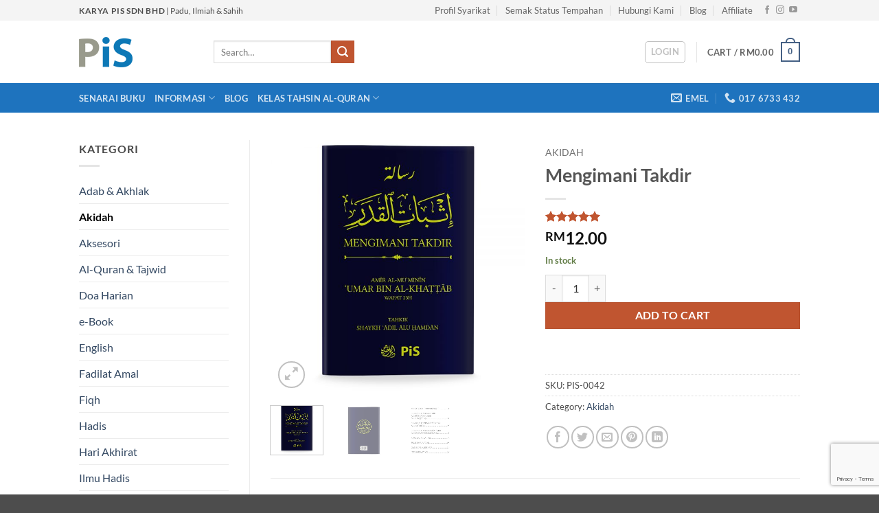

--- FILE ---
content_type: text/html; charset=UTF-8
request_url: https://karyapis.com/product/mengimani-takdir/
body_size: 43256
content:
<!DOCTYPE html><html lang="en-US" class="loading-site no-js"><head><meta charset="UTF-8" /><link rel="profile" href="https://gmpg.org/xfn/11" /><link rel="pingback" href="https://karyapis.com/xmlrpc.php" /> <script>document.documentElement.className = document.documentElement.className + ' yes-js js_active js'</script> <script>(function(html){html.className = html.className.replace(/\bno-js\b/,'js')})(document.documentElement);</script> <title>Mengimani Takdir - Karya PiS Sdn Bhd</title><meta name='robots' content='max-image-preview:large' /><style>img:is([sizes="auto" i], [sizes^="auto," i]) { contain-intrinsic-size: 3000px 1500px }</style><meta name="viewport" content="width=device-width, initial-scale=1" /><meta name="description" content="DAURAH bedah buku &quot;Mengimani Takdir&quot; akan dianjurkan oleh Akademi Sunnah secara LIVE di Facebook pada tarikh yang akan dimaklumkan. *Maklumat lanjut berkena"/><meta name="robots" content="max-snippet:-1, max-image-preview:large, max-video-preview:-1"/><link rel="canonical" href="https://karyapis.com/product/mengimani-takdir/" /><meta property="og:locale" content="en_US" /><meta property="og:type" content="product" /><meta property="og:title" content="Mengimani Takdir - Karya PiS Sdn Bhd" /><meta property="og:description" content="DAURAH bedah buku &quot;Mengimani Takdir&quot; akan dianjurkan oleh Akademi Sunnah secara LIVE di Facebook pada tarikh yang akan dimaklumkan. *Maklumat lanjut berkena" /><meta property="og:url" content="https://karyapis.com/product/mengimani-takdir/" /><meta property="og:site_name" content="Karya PiS Sdn Bhd" /><meta property="og:image" content="https://karyapis.com/wp-content/uploads/2020/02/MI_Depan.jpg" /><meta property="og:image:secure_url" content="https://karyapis.com/wp-content/uploads/2020/02/MI_Depan.jpg" /><meta property="og:image:width" content="1000" /><meta property="og:image:height" content="1000" /><meta property="og:image" content="https://karyapis.com/wp-content/uploads/2020/02/MI_Belakang.jpg" /><meta property="og:image:secure_url" content="https://karyapis.com/wp-content/uploads/2020/02/MI_Belakang.jpg" /><meta property="og:image:width" content="1000" /><meta property="og:image:height" content="1000" /><meta property="og:image" content="https://karyapis.com/wp-content/uploads/2020/02/Kandungan.jpg" /><meta property="og:image:secure_url" content="https://karyapis.com/wp-content/uploads/2020/02/Kandungan.jpg" /><meta property="og:image:width" content="647" /><meta property="og:image:height" content="1000" /><meta property="product:price:amount" content="12.00" /><meta property="product:price:currency" content="MYR" /><meta property="og:availability" content="instock" /><meta property="product:availability" content="in stock" /><meta property="product:retailer_item_id" content="PIS-0042" /><meta property="product:condition" content="new" /><meta name="twitter:card" content="summary_large_image" /><meta name="twitter:description" content="DAURAH bedah buku &quot;Mengimani Takdir&quot; akan dianjurkan oleh Akademi Sunnah secara LIVE di Facebook pada tarikh yang akan dimaklumkan. *Maklumat lanjut berkena" /><meta name="twitter:title" content="Mengimani Takdir - Karya PiS Sdn Bhd" /><meta name="twitter:image" content="https://karyapis.com/wp-content/uploads/2020/02/MI_Depan.jpg" /> <script type='application/ld+json' class='yoast-schema-graph yoast-schema-graph--main'>{"@context":"https://schema.org","@graph":[{"@type":"WebSite","@id":"https://karyapis.com/#website","url":"https://karyapis.com/","name":"Karya PiS Sdn Bhd","inLanguage":"en-US","description":"Padu, Ilmiah &amp; Sahih","potentialAction":[{"@type":"SearchAction","target":"https://karyapis.com/?s={search_term_string}","query-input":"required name=search_term_string"}]},{"@type":"ImageObject","@id":"https://karyapis.com/product/mengimani-takdir/#primaryimage","inLanguage":"en-US","url":"https://karyapis.com/wp-content/uploads/2020/02/MI_Depan.jpg","width":1000,"height":1000},{"@type":"ItemPage","@id":"https://karyapis.com/product/mengimani-takdir/#webpage","url":"https://karyapis.com/product/mengimani-takdir/","name":"Mengimani Takdir - Karya PiS Sdn Bhd","isPartOf":{"@id":"https://karyapis.com/#website"},"inLanguage":"en-US","primaryImageOfPage":{"@id":"https://karyapis.com/product/mengimani-takdir/#primaryimage"},"datePublished":"2020-02-29T05:14:00+00:00","dateModified":"2025-09-02T23:36:44+00:00","description":"DAURAH bedah buku \"Mengimani Takdir\" akan dianjurkan oleh Akademi Sunnah secara LIVE di Facebook pada tarikh yang akan dimaklumkan. *Maklumat lanjut berkena","potentialAction":[{"@type":"ReadAction","target":["https://karyapis.com/product/mengimani-takdir/"]}]}]}</script> <link rel='prefetch' href='https://karyapis.com/wp-content/themes/flatsome/assets/js/flatsome.js?ver=e2eddd6c228105dac048' /><link rel='prefetch' href='https://karyapis.com/wp-content/themes/flatsome/assets/js/chunk.slider.js?ver=3.20.4' /><link rel='prefetch' href='https://karyapis.com/wp-content/themes/flatsome/assets/js/chunk.popups.js?ver=3.20.4' /><link rel='prefetch' href='https://karyapis.com/wp-content/themes/flatsome/assets/js/chunk.tooltips.js?ver=3.20.4' /><link rel='prefetch' href='https://karyapis.com/wp-content/themes/flatsome/assets/js/woocommerce.js?ver=1c9be63d628ff7c3ff4c' /><link rel="alternate" type="application/rss+xml" title="Karya PiS Sdn Bhd &raquo; Feed" href="https://karyapis.com/feed/" /><link rel="alternate" type="application/rss+xml" title="Karya PiS Sdn Bhd &raquo; Comments Feed" href="https://karyapis.com/comments/feed/" /><link rel="alternate" type="application/rss+xml" title="Karya PiS Sdn Bhd &raquo; Mengimani Takdir Comments Feed" href="https://karyapis.com/product/mengimani-takdir/feed/" /><link rel='stylesheet' id='wc-blocks-integration-css' href='https://karyapis.com/wp-content/plugins/woocommerce-subscriptions/vendor/woocommerce/subscriptions-core/build/index.css?ver=8.1.0' type='text/css' media='all' /><link rel='stylesheet' id='woocommerce-smart-coupons-available-coupons-block-css' href='https://karyapis.com/wp-content/plugins/woocommerce-smart-coupons/blocks/build/style-woocommerce-smart-coupons-available-coupons-block.css?ver=9.31.0' type='text/css' media='all' /><link rel='stylesheet' id='wp-components-css' href='https://karyapis.com/wp-includes/css/dist/components/style.min.css?ver=6.8.3' type='text/css' media='all' /><link rel='stylesheet' id='woocommerce-smart-coupons-send-coupon-form-block-css' href='https://karyapis.com/wp-content/plugins/woocommerce-smart-coupons/blocks/build/style-woocommerce-smart-coupons-send-coupon-form-block.css?ver=9.31.0' type='text/css' media='all' /><link rel='stylesheet' id='woocommerce-smart-coupons-action-tab-frontend-css' href='https://karyapis.com/wp-content/plugins/woocommerce-smart-coupons/blocks/build/style-woocommerce-smart-coupons-action-tab-frontend.css?ver=9.31.0' type='text/css' media='all' /><style id='wp-block-library-inline-css' type='text/css'>:root{--wp-admin-theme-color:#007cba;--wp-admin-theme-color--rgb:0,124,186;--wp-admin-theme-color-darker-10:#006ba1;--wp-admin-theme-color-darker-10--rgb:0,107,161;--wp-admin-theme-color-darker-20:#005a87;--wp-admin-theme-color-darker-20--rgb:0,90,135;--wp-admin-border-width-focus:2px;--wp-block-synced-color:#7a00df;--wp-block-synced-color--rgb:122,0,223;--wp-bound-block-color:var(--wp-block-synced-color)}@media (min-resolution:192dpi){:root{--wp-admin-border-width-focus:1.5px}}.wp-element-button{cursor:pointer}:root{--wp--preset--font-size--normal:16px;--wp--preset--font-size--huge:42px}:root .has-very-light-gray-background-color{background-color:#eee}:root .has-very-dark-gray-background-color{background-color:#313131}:root .has-very-light-gray-color{color:#eee}:root .has-very-dark-gray-color{color:#313131}:root .has-vivid-green-cyan-to-vivid-cyan-blue-gradient-background{background:linear-gradient(135deg,#00d084,#0693e3)}:root .has-purple-crush-gradient-background{background:linear-gradient(135deg,#34e2e4,#4721fb 50%,#ab1dfe)}:root .has-hazy-dawn-gradient-background{background:linear-gradient(135deg,#faaca8,#dad0ec)}:root .has-subdued-olive-gradient-background{background:linear-gradient(135deg,#fafae1,#67a671)}:root .has-atomic-cream-gradient-background{background:linear-gradient(135deg,#fdd79a,#004a59)}:root .has-nightshade-gradient-background{background:linear-gradient(135deg,#330968,#31cdcf)}:root .has-midnight-gradient-background{background:linear-gradient(135deg,#020381,#2874fc)}.has-regular-font-size{font-size:1em}.has-larger-font-size{font-size:2.625em}.has-normal-font-size{font-size:var(--wp--preset--font-size--normal)}.has-huge-font-size{font-size:var(--wp--preset--font-size--huge)}.has-text-align-center{text-align:center}.has-text-align-left{text-align:left}.has-text-align-right{text-align:right}#end-resizable-editor-section{display:none}.aligncenter{clear:both}.items-justified-left{justify-content:flex-start}.items-justified-center{justify-content:center}.items-justified-right{justify-content:flex-end}.items-justified-space-between{justify-content:space-between}.screen-reader-text{border:0;clip-path:inset(50%);height:1px;margin:-1px;overflow:hidden;padding:0;position:absolute;width:1px;word-wrap:normal!important}.screen-reader-text:focus{background-color:#ddd;clip-path:none;color:#444;display:block;font-size:1em;height:auto;left:5px;line-height:normal;padding:15px 23px 14px;text-decoration:none;top:5px;width:auto;z-index:100000}html :where(.has-border-color){border-style:solid}html :where([style*=border-top-color]){border-top-style:solid}html :where([style*=border-right-color]){border-right-style:solid}html :where([style*=border-bottom-color]){border-bottom-style:solid}html :where([style*=border-left-color]){border-left-style:solid}html :where([style*=border-width]){border-style:solid}html :where([style*=border-top-width]){border-top-style:solid}html :where([style*=border-right-width]){border-right-style:solid}html :where([style*=border-bottom-width]){border-bottom-style:solid}html :where([style*=border-left-width]){border-left-style:solid}html :where(img[class*=wp-image-]){height:auto;max-width:100%}:where(figure){margin:0 0 1em}html :where(.is-position-sticky){--wp-admin--admin-bar--position-offset:var(--wp-admin--admin-bar--height,0px)}@media screen and (max-width:600px){html :where(.is-position-sticky){--wp-admin--admin-bar--position-offset:0px}}</style><link rel='stylesheet' id='contact-form-7-css' href='https://karyapis.com/wp-content/plugins/contact-form-7/includes/css/styles.css?ver=6.0.6' type='text/css' media='all' /><link rel='stylesheet' id='photoswipe-css' href='https://karyapis.com/wp-content/plugins/woocommerce/assets/css/photoswipe/photoswipe.min.css?ver=10.4.3' type='text/css' media='all' /><link rel='stylesheet' id='photoswipe-default-skin-css' href='https://karyapis.com/wp-content/plugins/woocommerce/assets/css/photoswipe/default-skin/default-skin.min.css?ver=10.4.3' type='text/css' media='all' /><style id='woocommerce-inline-inline-css' type='text/css'>.woocommerce form .form-row .required { visibility: visible; }</style><link rel='stylesheet' id='yith-wacp-frontend-css' href='https://karyapis.com/wp-content/plugins/yith-woocommerce-added-to-cart-popup-premium/assets/css/wacp-frontend.css?ver=1.8.4' type='text/css' media='all' /><style id='yith-wacp-frontend-inline-css' type='text/css'>#yith-wacp-popup .yith-wacp-content a.button {
                        background: #ebe9eb;
                        color: #515151;
                }
                #yith-wacp-popup .yith-wacp-content a.button:hover {
                        background: #dad8da;
                        color: #515151;
                }
#yith-wacp-popup .yith-wacp-wrapper{max-width:700px;max-height:700px;}#yith-wacp-mini-cart.empty{ visibility:hidden!important; }#yith-wacp-popup .yith-wacp-main{background-color: #ffffff;}
			#yith-wacp-popup .yith-wacp-overlay{background-color: #000000;}
			#yith-wacp-popup.open .yith-wacp-overlay{opacity: 0.8;}
			#yith-wacp-popup .yith-wacp-close{color: #ffffff;}
			#yith-wacp-popup .yith-wacp-close:hover{color: #c0c0c0;}
			#yith-wacp-popup .yith-wacp-message{color: #000000;background-color: #e6ffc5;}
			.yith-wacp-content .cart-info > div{color: #565656;}
			.yith-wacp-content .cart-info > div span{color: #000000;}
			.yith-wacp-content table.cart-list td.item-info .item-name:hover,.yith-wacp-content h3.product-title:hover{color: #565656;}
			.yith-wacp-content table.cart-list td.item-info .item-name,.yith-wacp-content table.cart-list td.item-info dl,.yith-wacp-content h3.product-title{color: #000000;}
			.yith-wacp-content table.cart-list td.item-info .item-price,.yith-wacp-content .product-price,.yith-wacp-content ul.products li.product .price,.yith-wacp-content ul.products li.product .price ins {color: #565656;}</style><link rel='stylesheet' id='yith_ywdpd_frontend-css' href='https://karyapis.com/wp-content/plugins/yith-woocommerce-dynamic-pricing-and-discounts-premium/assets/css/frontend.css?ver=2.1.7' type='text/css' media='all' /><link rel='stylesheet' id='ywot_style-css' href='https://karyapis.com/wp-content/plugins/yith-woocommerce-order-tracking-premium/assets/css/ywot_style.css?ver=6.8.3' type='text/css' media='all' /><link rel='stylesheet' id='ywot_font-css' href='https://karyapis.com/wp-content/plugins/yith-woocommerce-order-tracking-premium/assets/css/fonts.css?ver=6.8.3' type='text/css' media='all' /><link rel='stylesheet' id='wc-memberships-frontend-css' href='https://karyapis.com/wp-content/plugins/woocommerce-memberships/assets/css/frontend/wc-memberships-frontend.min.css?ver=1.26.11' type='text/css' media='all' /><link rel='stylesheet' id='flatsome-woocommerce-wishlist-css' href='https://karyapis.com/wp-content/themes/flatsome/inc/integrations/wc-yith-wishlist/wishlist.css?ver=3.20.4' type='text/css' media='all' /><link rel='stylesheet' id='uap_public_style-css' href='https://karyapis.com/wp-content/plugins/indeed-affiliate-pro/assets/css/main_public.min.css?ver=9.2' type='text/css' media='all' /><link rel='stylesheet' id='uap_templates-css' href='https://karyapis.com/wp-content/plugins/indeed-affiliate-pro/assets/css/templates.min.css?ver=9.2' type='text/css' media='all' /><link rel='stylesheet' id='woocommerce-nyp-css' href='https://karyapis.com/wp-content/plugins/woocommerce-name-your-price/assets/css/frontend/name-your-price.min.css?ver=3.6.1' type='text/css' media='all' /><link rel='stylesheet' id='wacp-scroller-plugin-css-css' href='https://karyapis.com/wp-content/plugins/yith-woocommerce-added-to-cart-popup-premium/assets/css/perfect-scrollbar.css?ver=1.8.4' type='text/css' media='all' /><link rel='stylesheet' id='ywdpd_owl_theme-css' href='https://karyapis.com/wp-content/plugins/yith-woocommerce-dynamic-pricing-and-discounts-premium/assets/css/owl/owl.carousel.min.css?ver=2.1.7' type='text/css' media='all' /><link rel='stylesheet' id='ywdpd_owl-css' href='https://karyapis.com/wp-content/plugins/yith-woocommerce-dynamic-pricing-and-discounts-premium/assets/css/owl/owl.carousel.min.css?ver=2.1.7' type='text/css' media='all' /><link rel='stylesheet' id='flatsome-main-css' href='https://karyapis.com/wp-content/themes/flatsome/assets/css/flatsome.css?ver=3.20.4' type='text/css' media='all' /><style id='flatsome-main-inline-css' type='text/css'>@font-face {
				font-family: "fl-icons";
				font-display: block;
				src: url(https://karyapis.com/wp-content/themes/flatsome/assets/css/icons/fl-icons.eot?v=3.20.4);
				src:
					url(https://karyapis.com/wp-content/themes/flatsome/assets/css/icons/fl-icons.eot#iefix?v=3.20.4) format("embedded-opentype"),
					url(https://karyapis.com/wp-content/themes/flatsome/assets/css/icons/fl-icons.woff2?v=3.20.4) format("woff2"),
					url(https://karyapis.com/wp-content/themes/flatsome/assets/css/icons/fl-icons.ttf?v=3.20.4) format("truetype"),
					url(https://karyapis.com/wp-content/themes/flatsome/assets/css/icons/fl-icons.woff?v=3.20.4) format("woff"),
					url(https://karyapis.com/wp-content/themes/flatsome/assets/css/icons/fl-icons.svg?v=3.20.4#fl-icons) format("svg");
			}</style><link rel='stylesheet' id='flatsome-shop-css' href='https://karyapis.com/wp-content/themes/flatsome/assets/css/flatsome-shop.css?ver=3.20.4' type='text/css' media='all' /><link rel='stylesheet' id='flatsome-style-css' href='https://karyapis.com/wp-content/themes/flatsome/style.css?ver=3.20.4' type='text/css' media='all' /> <script type="text/template" id="tmpl-variation-template"><div class="woocommerce-variation-description">{{{ data.variation.variation_description }}}</div>
	<div class="woocommerce-variation-price">{{{ data.variation.price_html }}}</div>
	<div class="woocommerce-variation-availability">{{{ data.variation.availability_html }}}</div></script> <script type="text/template" id="tmpl-unavailable-variation-template"><p role="alert">Sorry, this product is unavailable. Please choose a different combination.</p></script> <script type="text/javascript" src="https://karyapis.com/wp-includes/js/jquery/jquery.min.js?ver=3.7.1" id="jquery-core-js"></script> <script data-optimized="1" type="text/javascript" src="https://karyapis.com/wp-content/litespeed/js/0100f115b3aa986900485bdf2735c579.js?ver=a2b88" id="jquery-migrate-js"></script> <script data-optimized="1" type="text/javascript" src="https://karyapis.com/wp-content/litespeed/js/df1c3bf4850b8e5ef5ba408034e5403e.js?ver=7f863" id="wc-jquery-blockui-js" data-wp-strategy="defer"></script> <script type="text/javascript" id="wc-add-to-cart-js-extra">/*  */
var wc_add_to_cart_params = {"ajax_url":"\/wp-admin\/admin-ajax.php","wc_ajax_url":"\/?wc-ajax=%%endpoint%%","i18n_view_cart":"View cart","cart_url":"https:\/\/karyapis.com\/cart\/","is_cart":"","cart_redirect_after_add":"no"};
/*  */</script> <script data-optimized="1" type="text/javascript" src="https://karyapis.com/wp-content/litespeed/js/fa6fcb3c942a3e5a4f85618aaa5ddd34.js?ver=a8ae0" id="wc-add-to-cart-js" defer="defer" data-wp-strategy="defer"></script> <script data-optimized="1" type="text/javascript" src="https://karyapis.com/wp-content/litespeed/js/b23bef529546f4c44143b1190ef57408.js?ver=7ddb1" id="wc-photoswipe-js" defer="defer" data-wp-strategy="defer"></script> <script data-optimized="1" type="text/javascript" src="https://karyapis.com/wp-content/litespeed/js/5e19af60a5180a546e6421db0793193d.js?ver=00ed4" id="wc-photoswipe-ui-default-js" defer="defer" data-wp-strategy="defer"></script> <script type="text/javascript" id="wc-single-product-js-extra">/*  */
var wc_single_product_params = {"i18n_required_rating_text":"Please select a rating","i18n_rating_options":["1 of 5 stars","2 of 5 stars","3 of 5 stars","4 of 5 stars","5 of 5 stars"],"i18n_product_gallery_trigger_text":"View full-screen image gallery","review_rating_required":"no","flexslider":{"rtl":false,"animation":"slide","smoothHeight":true,"directionNav":false,"controlNav":"thumbnails","slideshow":false,"animationSpeed":500,"animationLoop":false,"allowOneSlide":false},"zoom_enabled":"","zoom_options":[],"photoswipe_enabled":"1","photoswipe_options":{"shareEl":false,"closeOnScroll":false,"history":false,"hideAnimationDuration":0,"showAnimationDuration":0},"flexslider_enabled":""};
/*  */</script> <script data-optimized="1" type="text/javascript" src="https://karyapis.com/wp-content/litespeed/js/36a7f2bcdf234c78de0eb8fd26caeb48.js?ver=61df3" id="wc-single-product-js" defer="defer" data-wp-strategy="defer"></script> <script data-optimized="1" type="text/javascript" src="https://karyapis.com/wp-content/litespeed/js/373bd9d7954e4133cf7a0444aaa37002.js?ver=624e9" id="wc-js-cookie-js" data-wp-strategy="defer"></script> <script data-optimized="1" type="text/javascript" src="https://karyapis.com/wp-content/litespeed/js/5ca1f3f5cdf363268aac6bfbc61ea406.js?ver=96f16" id="uap-public-functions-js"></script> <script type="text/javascript" id="uap-public-functions-js-after">/*  */
var ajax_url='https://karyapis.com/wp-admin/admin-ajax.php';
/*  */</script> <script data-optimized="1" type="text/javascript" src="https://karyapis.com/wp-content/litespeed/js/c29af50ba00b487547dbe526a03ce159.js?ver=de2f4" id="underscore-js"></script> <script type="text/javascript" id="wp-util-js-extra">/*  */
var _wpUtilSettings = {"ajax":{"url":"\/wp-admin\/admin-ajax.php"}};
/*  */</script> <script data-optimized="1" type="text/javascript" src="https://karyapis.com/wp-content/litespeed/js/1397b25c3055875acaa53439d125eb24.js?ver=c8efe" id="wp-util-js"></script> <script type="text/javascript" id="wc-add-to-cart-variation-js-extra">/*  */
var wc_add_to_cart_variation_params = {"wc_ajax_url":"\/?wc-ajax=%%endpoint%%","i18n_no_matching_variations_text":"Sorry, no products matched your selection. Please choose a different combination.","i18n_make_a_selection_text":"Please select some product options before adding this product to your cart.","i18n_unavailable_text":"Sorry, this product is unavailable. Please choose a different combination."};
var wc_add_to_cart_variation_params = {"wc_ajax_url":"\/?wc-ajax=%%endpoint%%","i18n_no_matching_variations_text":"Sorry, no products matched your selection. Please choose a different combination.","i18n_make_a_selection_text":"Please select some product options before adding this product to your cart.","i18n_unavailable_text":"Sorry, this product is unavailable. Please choose a different combination.","i18n_reset_alert_text":"Your selection has been reset. Please select some product options before adding this product to your cart."};
/*  */</script> <script data-optimized="1" type="text/javascript" src="https://karyapis.com/wp-content/litespeed/js/04090df485e58ffbf2e7d36257fa9c46.js?ver=553cb" id="wc-add-to-cart-variation-js" defer="defer" data-wp-strategy="defer"></script> <link rel="https://api.w.org/" href="https://karyapis.com/wp-json/" /><link rel="alternate" title="JSON" type="application/json" href="https://karyapis.com/wp-json/wp/v2/product/3188" /><link rel="EditURI" type="application/rsd+xml" title="RSD" href="https://karyapis.com/xmlrpc.php?rsd" /><meta name="generator" content="WordPress 6.8.3" /><meta name="generator" content="WooCommerce 10.4.3" /><link rel='shortlink' href='https://karyapis.com/?p=3188' /><link rel="alternate" title="oEmbed (JSON)" type="application/json+oembed" href="https://karyapis.com/wp-json/oembed/1.0/embed?url=https%3A%2F%2Fkaryapis.com%2Fproduct%2Fmengimani-takdir%2F" /><link rel="alternate" title="oEmbed (XML)" type="text/xml+oembed" href="https://karyapis.com/wp-json/oembed/1.0/embed?url=https%3A%2F%2Fkaryapis.com%2Fproduct%2Fmengimani-takdir%2F&#038;format=xml" /><meta name='uap-token' content='dfcdc82731'> <script>document.documentElement.className = document.documentElement.className.replace( 'no-js', 'js' );</script> <style>.no-js img.lazyload { display: none; }
			figure.wp-block-image img.lazyloading { min-width: 150px; }
							.lazyload, .lazyloading { opacity: 0; }
				.lazyloaded {
					opacity: 1;
					transition: opacity 400ms;
					transition-delay: 0ms;
				}</style> <script type='text/javascript'>!function(f,b,e,v,n,t,s)
				{if(f.fbq)return;n=f.fbq=function(){n.callMethod?
				n.callMethod.apply(n,arguments):n.queue.push(arguments)};
				if(!f._fbq)f._fbq=n;n.push=n;n.loaded=!0;n.version='2.0';
				n.queue=[];t=b.createElement(e);t.async=!0;
				t.src=v;s=b.getElementsByTagName(e)[0];
				s.parentNode.insertBefore(t,s)}(window, document,'script',
				'https://connect.facebook.net/en_US/fbevents.js');</script> <noscript>
<img height='1' width='1' style='display:none' src='https://www.facebook.com/tr?id=611516712777116&ev=PageView&noscript=1'/>
</noscript> <script type='text/javascript'>fbq('init', 611516712777116);
				fbq('track', 'PageView', {'plugin': 'CartFlows'});</script>  <script type='text/javascript'>fbq( 'track', 'ViewContent', {"content_name":"Mengimani Takdir"} );</script> <noscript><style>.woocommerce-product-gallery{ opacity: 1 !important; }</style></noscript><meta name="generator" content="Elementor 3.28.4; features: additional_custom_breakpoints, e_local_google_fonts; settings: css_print_method-external, google_font-enabled, font_display-auto"> <script  type="text/javascript">!function(f,b,e,v,n,t,s){if(f.fbq)return;n=f.fbq=function(){n.callMethod?
					n.callMethod.apply(n,arguments):n.queue.push(arguments)};if(!f._fbq)f._fbq=n;
					n.push=n;n.loaded=!0;n.version='2.0';n.queue=[];t=b.createElement(e);t.async=!0;
					t.src=v;s=b.getElementsByTagName(e)[0];s.parentNode.insertBefore(t,s)}(window,
					document,'script','https://connect.facebook.net/en_US/fbevents.js');</script>  <script  type="text/javascript">fbq('init', '611516712777116', {}, {
    "agent": "woocommerce-10.4.3-3.4.6"
});

				fbq( 'track', 'PageView', {
    "source": "woocommerce",
    "version": "10.4.3",
    "pluginVersion": "3.4.6"
} );

				document.addEventListener( 'DOMContentLoaded', function() {
					// Insert placeholder for events injected when a product is added to the cart through AJAX.
					document.body.insertAdjacentHTML( 'beforeend', '<div class=\"wc-facebook-pixel-event-placeholder\"></div>' );
				}, false );</script> <style>.e-con.e-parent:nth-of-type(n+4):not(.e-lazyloaded):not(.e-no-lazyload),
				.e-con.e-parent:nth-of-type(n+4):not(.e-lazyloaded):not(.e-no-lazyload) * {
					background-image: none !important;
				}
				@media screen and (max-height: 1024px) {
					.e-con.e-parent:nth-of-type(n+3):not(.e-lazyloaded):not(.e-no-lazyload),
					.e-con.e-parent:nth-of-type(n+3):not(.e-lazyloaded):not(.e-no-lazyload) * {
						background-image: none !important;
					}
				}
				@media screen and (max-height: 640px) {
					.e-con.e-parent:nth-of-type(n+2):not(.e-lazyloaded):not(.e-no-lazyload),
					.e-con.e-parent:nth-of-type(n+2):not(.e-lazyloaded):not(.e-no-lazyload) * {
						background-image: none !important;
					}
				}</style><link rel="icon" href="https://karyapis.com/wp-content/uploads/2017/05/cropped-Logo-512x512-32x32.png" sizes="32x32" /><link rel="icon" href="https://karyapis.com/wp-content/uploads/2017/05/cropped-Logo-512x512-192x192.png" sizes="192x192" /><link rel="apple-touch-icon" href="https://karyapis.com/wp-content/uploads/2017/05/cropped-Logo-512x512-180x180.png" /><meta name="msapplication-TileImage" content="https://karyapis.com/wp-content/uploads/2017/05/cropped-Logo-512x512-270x270.png" /><style id="custom-css" type="text/css">:root {--primary-color: #446084;--fs-color-primary: #446084;--fs-color-secondary: #C05530;--fs-color-success: #627D47;--fs-color-alert: #b20000;--fs-color-base: #4a4a4a;--fs-experimental-link-color: #334862;--fs-experimental-link-color-hover: #111;}.tooltipster-base {--tooltip-color: #fff;--tooltip-bg-color: #000;}.off-canvas-right .mfp-content, .off-canvas-left .mfp-content {--drawer-width: 300px;}.off-canvas .mfp-content.off-canvas-cart {--drawer-width: 360px;}.header-main{height: 91px}#logo img{max-height: 91px}#logo{width:166px;}.header-bottom{min-height: 43px}.header-top{min-height: 30px}.transparent .header-main{height: 30px}.transparent #logo img{max-height: 30px}.has-transparent + .page-title:first-of-type,.has-transparent + #main > .page-title,.has-transparent + #main > div > .page-title,.has-transparent + #main .page-header-wrapper:first-of-type .page-title{padding-top: 110px;}.header.show-on-scroll,.stuck .header-main{height:70px!important}.stuck #logo img{max-height: 70px!important}.header-bg-color {background-color: rgba(255,255,255,0.9)}.header-bottom {background-color: #1e73be}@media (max-width: 549px) {.header-main{height: 70px}#logo img{max-height: 70px}}.header-top{background-color:#f4f4f4!important;}body{font-family: Lato, sans-serif;}body {font-weight: 400;font-style: normal;}.nav > li > a {font-family: Lato, sans-serif;}.mobile-sidebar-levels-2 .nav > li > ul > li > a {font-family: Lato, sans-serif;}.nav > li > a,.mobile-sidebar-levels-2 .nav > li > ul > li > a {font-weight: 700;font-style: normal;}h1,h2,h3,h4,h5,h6,.heading-font, .off-canvas-center .nav-sidebar.nav-vertical > li > a{font-family: Lato, sans-serif;}h1,h2,h3,h4,h5,h6,.heading-font,.banner h1,.banner h2 {font-weight: 700;font-style: normal;}.alt-font{font-family: "Dancing Script", sans-serif;}@media screen and (min-width: 550px){.products .box-vertical .box-image{min-width: 300px!important;width: 300px!important;}}.nav-vertical-fly-out > li + li {border-top-width: 1px; border-top-style: solid;}/* Custom CSS */div#login-form-popup div.social-login{display:none;}div.nsl-container{margin:0px auto;}form .ElementsApp, .SplitCardField, #usaepay_cc_number, #usaeapay_expiration, #usaepay_cc_cid {display: none !important;}.label-new.menu-item > a:after{content:"New";}.label-hot.menu-item > a:after{content:"Hot";}.label-sale.menu-item > a:after{content:"Sale";}.label-popular.menu-item > a:after{content:"Popular";}</style><style id="kirki-inline-styles">/* latin-ext */
@font-face {
  font-family: 'Lato';
  font-style: normal;
  font-weight: 400;
  font-display: swap;
  src: url(https://karyapis.com/wp-content/fonts/lato/S6uyw4BMUTPHjxAwXjeu.woff2) format('woff2');
  unicode-range: U+0100-02BA, U+02BD-02C5, U+02C7-02CC, U+02CE-02D7, U+02DD-02FF, U+0304, U+0308, U+0329, U+1D00-1DBF, U+1E00-1E9F, U+1EF2-1EFF, U+2020, U+20A0-20AB, U+20AD-20C0, U+2113, U+2C60-2C7F, U+A720-A7FF;
}
/* latin */
@font-face {
  font-family: 'Lato';
  font-style: normal;
  font-weight: 400;
  font-display: swap;
  src: url(https://karyapis.com/wp-content/fonts/lato/S6uyw4BMUTPHjx4wXg.woff2) format('woff2');
  unicode-range: U+0000-00FF, U+0131, U+0152-0153, U+02BB-02BC, U+02C6, U+02DA, U+02DC, U+0304, U+0308, U+0329, U+2000-206F, U+20AC, U+2122, U+2191, U+2193, U+2212, U+2215, U+FEFF, U+FFFD;
}
/* latin-ext */
@font-face {
  font-family: 'Lato';
  font-style: normal;
  font-weight: 700;
  font-display: swap;
  src: url(https://karyapis.com/wp-content/fonts/lato/S6u9w4BMUTPHh6UVSwaPGR_p.woff2) format('woff2');
  unicode-range: U+0100-02BA, U+02BD-02C5, U+02C7-02CC, U+02CE-02D7, U+02DD-02FF, U+0304, U+0308, U+0329, U+1D00-1DBF, U+1E00-1E9F, U+1EF2-1EFF, U+2020, U+20A0-20AB, U+20AD-20C0, U+2113, U+2C60-2C7F, U+A720-A7FF;
}
/* latin */
@font-face {
  font-family: 'Lato';
  font-style: normal;
  font-weight: 700;
  font-display: swap;
  src: url(https://karyapis.com/wp-content/fonts/lato/S6u9w4BMUTPHh6UVSwiPGQ.woff2) format('woff2');
  unicode-range: U+0000-00FF, U+0131, U+0152-0153, U+02BB-02BC, U+02C6, U+02DA, U+02DC, U+0304, U+0308, U+0329, U+2000-206F, U+20AC, U+2122, U+2191, U+2193, U+2212, U+2215, U+FEFF, U+FFFD;
}/* vietnamese */
@font-face {
  font-family: 'Dancing Script';
  font-style: normal;
  font-weight: 400;
  font-display: swap;
  src: url(https://karyapis.com/wp-content/fonts/dancing-script/If2cXTr6YS-zF4S-kcSWSVi_sxjsohD9F50Ruu7BMSo3Rep8ltA.woff2) format('woff2');
  unicode-range: U+0102-0103, U+0110-0111, U+0128-0129, U+0168-0169, U+01A0-01A1, U+01AF-01B0, U+0300-0301, U+0303-0304, U+0308-0309, U+0323, U+0329, U+1EA0-1EF9, U+20AB;
}
/* latin-ext */
@font-face {
  font-family: 'Dancing Script';
  font-style: normal;
  font-weight: 400;
  font-display: swap;
  src: url(https://karyapis.com/wp-content/fonts/dancing-script/If2cXTr6YS-zF4S-kcSWSVi_sxjsohD9F50Ruu7BMSo3ROp8ltA.woff2) format('woff2');
  unicode-range: U+0100-02BA, U+02BD-02C5, U+02C7-02CC, U+02CE-02D7, U+02DD-02FF, U+0304, U+0308, U+0329, U+1D00-1DBF, U+1E00-1E9F, U+1EF2-1EFF, U+2020, U+20A0-20AB, U+20AD-20C0, U+2113, U+2C60-2C7F, U+A720-A7FF;
}
/* latin */
@font-face {
  font-family: 'Dancing Script';
  font-style: normal;
  font-weight: 400;
  font-display: swap;
  src: url(https://karyapis.com/wp-content/fonts/dancing-script/If2cXTr6YS-zF4S-kcSWSVi_sxjsohD9F50Ruu7BMSo3Sup8.woff2) format('woff2');
  unicode-range: U+0000-00FF, U+0131, U+0152-0153, U+02BB-02BC, U+02C6, U+02DA, U+02DC, U+0304, U+0308, U+0329, U+2000-206F, U+20AC, U+2122, U+2191, U+2193, U+2212, U+2215, U+FEFF, U+FFFD;
}</style></head><body class="wp-singular product-template-default single single-product postid-3188 wp-custom-logo wp-theme-flatsome theme-flatsome woocommerce woocommerce-page woocommerce-no-js lightbox nav-dropdown-has-arrow nav-dropdown-has-shadow nav-dropdown-has-border elementor-default elementor-kit-31898"><a class="skip-link screen-reader-text" href="#main">Skip to content</a><div id="wrapper"><header id="header" class="header has-sticky sticky-jump"><div class="header-wrapper"><div id="top-bar" class="header-top hide-for-sticky"><div class="flex-row container"><div class="flex-col hide-for-medium flex-left"><ul class="nav nav-left medium-nav-center nav-small  nav-divided"><li class="html custom html_topbar_left"><strong class="uppercase">Karya PiS Sdn Bhd</strong> | Padu, Ilmiah & Sahih</li></ul></div><div class="flex-col hide-for-medium flex-center"><ul class="nav nav-center nav-small  nav-divided"></ul></div><div class="flex-col hide-for-medium flex-right"><ul class="nav top-bar-nav nav-right nav-small  nav-divided"><li id="menu-item-252" class="menu-item menu-item-type-post_type menu-item-object-page menu-item-252 menu-item-design-default"><a href="https://karyapis.com/profil-syarikat/" class="nav-top-link">Profil Syarikat</a></li><li id="menu-item-493" class="menu-item menu-item-type-post_type menu-item-object-page menu-item-493 menu-item-design-default"><a href="https://karyapis.com/track-order/" class="nav-top-link">Semak Status Tempahan</a></li><li id="menu-item-254" class="menu-item menu-item-type-post_type menu-item-object-page menu-item-254 menu-item-design-default"><a href="https://karyapis.com/contact/" class="nav-top-link">Hubungi Kami</a></li><li id="menu-item-494" class="menu-item menu-item-type-post_type menu-item-object-page menu-item-494 menu-item-design-default"><a href="https://karyapis.com/blog/" class="nav-top-link">Blog</a></li><li id="menu-item-6737" class="menu-item menu-item-type-post_type menu-item-object-page menu-item-6737 menu-item-design-default"><a href="https://karyapis.com/log-masuk-affiliate/" class="nav-top-link">Affiliate</a></li><li class="html header-social-icons ml-0"><div class="social-icons follow-icons" ><a href="https://www.facebook.com/karyapis.com" target="_blank" data-label="Facebook" class="icon plain tooltip facebook" title="Follow on Facebook" aria-label="Follow on Facebook" rel="noopener nofollow"><i class="icon-facebook" aria-hidden="true"></i></a><a href="https://www.instagram.com/pustakailmusalaf" target="_blank" data-label="Instagram" class="icon plain tooltip instagram" title="Follow on Instagram" aria-label="Follow on Instagram" rel="noopener nofollow"><i class="icon-instagram" aria-hidden="true"></i></a><a href="https://www.youtube.com/pustakailmusalaf" data-label="YouTube" target="_blank" class="icon plain tooltip youtube" title="Follow on YouTube" aria-label="Follow on YouTube" rel="noopener nofollow"><i class="icon-youtube" aria-hidden="true"></i></a></div></li></ul></div><div class="flex-col show-for-medium flex-grow"><ul class="nav nav-center nav-small mobile-nav  nav-divided"><li class="html custom html_topbar_left"><strong class="uppercase">Karya PiS Sdn Bhd</strong> | Padu, Ilmiah & Sahih</li></ul></div></div></div><div id="masthead" class="header-main "><div class="header-inner flex-row container logo-left medium-logo-center" role="navigation"><div id="logo" class="flex-col logo"><a href="https://karyapis.com/" title="Karya PiS Sdn Bhd - Padu, Ilmiah &amp; Sahih" rel="home">
<img width="78" height="44"   alt="Karya PiS Sdn Bhd" data-src="https://karyapis.com/wp-content/uploads/2017/05/Logo-78x44.png" class="header_logo header-logo lazyload" src="[data-uri]" /><noscript><img width="78" height="44" src="https://karyapis.com/wp-content/uploads/2017/05/Logo-78x44.png" class="header_logo header-logo" alt="Karya PiS Sdn Bhd"/></noscript><img  width="78" height="44"   alt="Karya PiS Sdn Bhd" data-src="https://karyapis.com/wp-content/uploads/2017/05/Logo-78x44.png" class="header-logo-dark lazyload" src="[data-uri]" /><noscript><img  width="78" height="44" src="https://karyapis.com/wp-content/uploads/2017/05/Logo-78x44.png" class="header-logo-dark" alt="Karya PiS Sdn Bhd"/></noscript></a></div><div class="flex-col show-for-medium flex-left"><ul class="mobile-nav nav nav-left "><li class="nav-icon has-icon">
<a href="#" class="is-small" data-open="#main-menu" data-pos="left" data-bg="main-menu-overlay" role="button" aria-label="Menu" aria-controls="main-menu" aria-expanded="false" aria-haspopup="dialog" data-flatsome-role-button>
<i class="icon-menu" aria-hidden="true"></i>					</a></li></ul></div><div class="flex-col hide-for-medium flex-left
flex-grow"><ul class="header-nav header-nav-main nav nav-left  nav-uppercase" ><li class="header-search-form search-form html relative has-icon"><div class="header-search-form-wrapper"><div class="searchform-wrapper ux-search-box relative is-normal"><form role="search" method="get" class="searchform" action="https://karyapis.com/"><div class="flex-row relative"><div class="flex-col flex-grow">
<label class="screen-reader-text" for="woocommerce-product-search-field-0">Search for:</label>
<input type="search" id="woocommerce-product-search-field-0" class="search-field mb-0" placeholder="Search&hellip;" value="" name="s" />
<input type="hidden" name="post_type" value="product" /></div><div class="flex-col">
<button type="submit" value="Search" class="ux-search-submit submit-button secondary button  icon mb-0" aria-label="Submit">
<i class="icon-search" aria-hidden="true"></i>			</button></div></div><div class="live-search-results text-left z-top"></div></form></div></div></li></ul></div><div class="flex-col hide-for-medium flex-right"><ul class="header-nav header-nav-main nav nav-right  nav-uppercase"><li class="account-item has-icon"><div class="header-button">
<a href="https://karyapis.com/my-account/" class="nav-top-link nav-top-not-logged-in icon button round is-outline is-small icon button round is-outline is-small" title="Login" role="button" data-open="#login-form-popup" aria-controls="login-form-popup" aria-expanded="false" aria-haspopup="dialog" data-flatsome-role-button>
<span>
Login			</span>
</a></div></li><li class="header-divider"></li><li class="cart-item has-icon has-dropdown"><a href="https://karyapis.com/cart/" class="header-cart-link nav-top-link is-small" title="Cart" aria-label="View cart" aria-expanded="false" aria-haspopup="true" role="button" data-flatsome-role-button><span class="header-cart-title">
Cart   /      <span class="cart-price"><span class="woocommerce-Price-amount amount"><bdi><span class="woocommerce-Price-currencySymbol">&#82;&#77;</span>0.00</bdi></span></span>
</span><span class="cart-icon image-icon">
<strong>0</strong>
</span>
</a><ul class="nav-dropdown nav-dropdown-default"><li class="html widget_shopping_cart"><div class="widget_shopping_cart_content"><div class="ux-mini-cart-empty flex flex-row-col text-center pt pb"><div class="ux-mini-cart-empty-icon">
<svg aria-hidden="true" xmlns="http://www.w3.org/2000/svg" viewBox="0 0 17 19" style="opacity:.1;height:80px;">
<path d="M8.5 0C6.7 0 5.3 1.2 5.3 2.7v2H2.1c-.3 0-.6.3-.7.7L0 18.2c0 .4.2.8.6.8h15.7c.4 0 .7-.3.7-.7v-.1L15.6 5.4c0-.3-.3-.6-.7-.6h-3.2v-2c0-1.6-1.4-2.8-3.2-2.8zM6.7 2.7c0-.8.8-1.4 1.8-1.4s1.8.6 1.8 1.4v2H6.7v-2zm7.5 3.4 1.3 11.5h-14L2.8 6.1h2.5v1.4c0 .4.3.7.7.7.4 0 .7-.3.7-.7V6.1h3.5v1.4c0 .4.3.7.7.7s.7-.3.7-.7V6.1h2.6z" fill-rule="evenodd" clip-rule="evenodd" fill="currentColor"></path>
</svg></div><p class="woocommerce-mini-cart__empty-message empty">No products in the cart.</p><p class="return-to-shop">
<a class="button primary wc-backward" href="https://karyapis.com/shop/">
Return to shop				</a></p></div></div></li></ul></li></ul></div><div class="flex-col show-for-medium flex-right"><ul class="mobile-nav nav nav-right "><li class="cart-item has-icon"><a href="https://karyapis.com/cart/" class="header-cart-link nav-top-link is-small off-canvas-toggle" title="Cart" aria-label="View cart" aria-expanded="false" aria-haspopup="dialog" role="button" data-open="#cart-popup" data-class="off-canvas-cart" data-pos="right" aria-controls="cart-popup" data-flatsome-role-button><span class="cart-icon image-icon">
<strong>0</strong>
</span>
</a><div id="cart-popup" class="mfp-hide"><div class="cart-popup-inner inner-padding cart-popup-inner--sticky"><div class="cart-popup-title text-center">
<span class="heading-font uppercase">Cart</span><div class="is-divider"></div></div><div class="widget_shopping_cart"><div class="widget_shopping_cart_content"><div class="ux-mini-cart-empty flex flex-row-col text-center pt pb"><div class="ux-mini-cart-empty-icon">
<svg aria-hidden="true" xmlns="http://www.w3.org/2000/svg" viewBox="0 0 17 19" style="opacity:.1;height:80px;">
<path d="M8.5 0C6.7 0 5.3 1.2 5.3 2.7v2H2.1c-.3 0-.6.3-.7.7L0 18.2c0 .4.2.8.6.8h15.7c.4 0 .7-.3.7-.7v-.1L15.6 5.4c0-.3-.3-.6-.7-.6h-3.2v-2c0-1.6-1.4-2.8-3.2-2.8zM6.7 2.7c0-.8.8-1.4 1.8-1.4s1.8.6 1.8 1.4v2H6.7v-2zm7.5 3.4 1.3 11.5h-14L2.8 6.1h2.5v1.4c0 .4.3.7.7.7.4 0 .7-.3.7-.7V6.1h3.5v1.4c0 .4.3.7.7.7s.7-.3.7-.7V6.1h2.6z" fill-rule="evenodd" clip-rule="evenodd" fill="currentColor"></path>
</svg></div><p class="woocommerce-mini-cart__empty-message empty">No products in the cart.</p><p class="return-to-shop">
<a class="button primary wc-backward" href="https://karyapis.com/shop/">
Return to shop				</a></p></div></div></div></div></div></li></ul></div></div><div class="container"><div class="top-divider full-width"></div></div></div><div id="wide-nav" class="header-bottom wide-nav nav-dark hide-for-medium"><div class="flex-row container"><div class="flex-col hide-for-medium flex-left"><ul class="nav header-nav header-bottom-nav nav-left  nav-uppercase"><li id="menu-item-230" class="menu-item menu-item-type-post_type menu-item-object-page current_page_parent menu-item-230 menu-item-design-default"><a href="https://karyapis.com/shop/" class="nav-top-link">Senarai Buku</a></li><li id="menu-item-449" class="menu-item menu-item-type-custom menu-item-object-custom menu-item-has-children menu-item-449 menu-item-design-default has-dropdown"><a href="#" class="nav-top-link" aria-expanded="false" aria-haspopup="menu">Informasi<i class="icon-angle-down" aria-hidden="true"></i></a><ul class="sub-menu nav-dropdown nav-dropdown-default"><li id="menu-item-265" class="menu-item menu-item-type-post_type menu-item-object-page menu-item-265"><a href="https://karyapis.com/profil-syarikat/">Profil Syarikat</a></li><li id="menu-item-450" class="menu-item menu-item-type-custom menu-item-object-custom menu-item-450"><a href="http://www.pustakailmusalaf.com/files/Manual%20Pembeli.pdf">Cara Pembelian</a></li><li id="menu-item-497" class="menu-item menu-item-type-post_type menu-item-object-page menu-item-497"><a href="https://karyapis.com/track-order/">Semak Status Penghantaran</a></li><li id="menu-item-472" class="menu-item menu-item-type-post_type menu-item-object-page menu-item-472"><a href="https://karyapis.com/dasar-pemulangan/">Dasar Pemulangan</a></li><li id="menu-item-474" class="menu-item menu-item-type-post_type menu-item-object-page menu-item-privacy-policy menu-item-474"><a rel="privacy-policy" href="https://karyapis.com/dasar-privasi/">Dasar Privasi</a></li><li id="menu-item-17725" class="menu-item menu-item-type-post_type menu-item-object-page menu-item-17725"><a href="https://karyapis.com/terma-syarat/">Terma &#038; Syarat</a></li><li id="menu-item-264" class="menu-item menu-item-type-post_type menu-item-object-page menu-item-264"><a href="https://karyapis.com/contact/">Hubungi Kami</a></li></ul></li><li id="menu-item-492" class="menu-item menu-item-type-post_type menu-item-object-page menu-item-492 menu-item-design-default"><a href="https://karyapis.com/blog/" class="nav-top-link">Blog</a></li><li id="menu-item-4554" class="menu-item menu-item-type-taxonomy menu-item-object-category menu-item-has-children menu-item-4554 menu-item-design-default has-dropdown"><a href="https://karyapis.com/category/kelas-tahsin-al-quran-online/" class="nav-top-link" aria-expanded="false" aria-haspopup="menu">Kelas Tahsin Al-Quran<i class="icon-angle-down" aria-hidden="true"></i></a><ul class="sub-menu nav-dropdown nav-dropdown-default"><li id="menu-item-4555" class="menu-item menu-item-type-taxonomy menu-item-object-category menu-item-4555"><a href="https://karyapis.com/category/kelas-tahsin-al-quran-online/by-juzuk/juzuk-1/">Juzuk 1</a></li><li id="menu-item-5233" class="menu-item menu-item-type-taxonomy menu-item-object-category menu-item-5233"><a href="https://karyapis.com/category/kelas-tahsin-al-quran-online/by-juzuk/juzuk-2/">Juzuk 2</a></li><li id="menu-item-5235" class="menu-item menu-item-type-taxonomy menu-item-object-category menu-item-5235"><a href="https://karyapis.com/category/kelas-tahsin-al-quran-online/by-juzuk/juzuk-3/">Juzuk 3</a></li><li id="menu-item-6285" class="menu-item menu-item-type-taxonomy menu-item-object-category menu-item-6285"><a href="https://karyapis.com/category/kelas-tahsin-al-quran-online/by-juzuk/juzuk-4/">Juzuk 4</a></li></ul></li></ul></div><div class="flex-col hide-for-medium flex-right flex-grow"><ul class="nav header-nav header-bottom-nav nav-right  nav-uppercase"><li class="header-contact-wrapper"><ul id="header-contact" class="nav medium-nav-center nav-divided nav-uppercase header-contact"><li>
<a href="/cdn-cgi/l/email-protection#b5c6d4d7c7dcf5ded4c7ccd4c5dcc69bd6dad8" class="tooltip" title="sabri@karyapis.com">
<i class="icon-envelop" aria-hidden="true" style="font-size:16px;"></i>			       <span>
EMEL			       </span>
</a></li><li>
<a href="tel:017 6733 432" class="tooltip" title="017 6733 432">
<i class="icon-phone" aria-hidden="true" style="font-size:16px;"></i>			      <span>017 6733 432</span>
</a></li></ul></li></ul></div></div></div><div class="header-bg-container fill"><div class="header-bg-image fill"></div><div class="header-bg-color fill"></div></div></div></header><main id="main" class=""><div class="shop-container"><div class="container"><div class="woocommerce-notices-wrapper"></div></div><div id="product-3188" class="product type-product post-3188 status-publish first instock product_cat-akidah has-post-thumbnail shipping-taxable purchasable product-type-simple"><div class="product-main"><div class="row content-row row-divided row-large"><div id="product-sidebar" class="col large-3 hide-for-medium shop-sidebar "><aside id="woocommerce_product_categories-15" class="widget woocommerce widget_product_categories"><span class="widget-title shop-sidebar">Kategori</span><div class="is-divider small"></div><ul class="product-categories"><li class="cat-item cat-item-86"><a href="https://karyapis.com/product-category/adab-akhlak/">Adab &amp; Akhlak</a></li><li class="cat-item cat-item-67 current-cat"><a href="https://karyapis.com/product-category/akidah/">Akidah</a></li><li class="cat-item cat-item-2213"><a href="https://karyapis.com/product-category/aksesori/">Aksesori</a></li><li class="cat-item cat-item-2037"><a href="https://karyapis.com/product-category/al-quran-tajwid/">Al-Quran &amp; Tajwid</a></li><li class="cat-item cat-item-2087"><a href="https://karyapis.com/product-category/doa-harian/">Doa Harian</a></li><li class="cat-item cat-item-2266"><a href="https://karyapis.com/product-category/e-book/">e-Book</a></li><li class="cat-item cat-item-2222"><a href="https://karyapis.com/product-category/english/">English</a></li><li class="cat-item cat-item-96"><a href="https://karyapis.com/product-category/fadilat-amal/">Fadilat Amal</a></li><li class="cat-item cat-item-68"><a href="https://karyapis.com/product-category/fiqh/">Fiqh</a></li><li class="cat-item cat-item-106"><a href="https://karyapis.com/product-category/hadis/">Hadis</a></li><li class="cat-item cat-item-2287"><a href="https://karyapis.com/product-category/hari-akhirat/">Hari Akhirat</a></li><li class="cat-item cat-item-95"><a href="https://karyapis.com/product-category/ilmu-hadis/">Ilmu Hadis</a></li><li class="cat-item cat-item-70"><a href="https://karyapis.com/product-category/kajian-ilmiah/">Kajian Ilmiah</a></li><li class="cat-item cat-item-2221"><a href="https://karyapis.com/product-category/kanak-kanak/">Kanak-kanak</a></li><li class="cat-item cat-item-1799"><a href="https://karyapis.com/product-category/kelas-online/">Kelas Online</a></li><li class="cat-item cat-item-228"><a href="https://karyapis.com/product-category/kombo/">Kombo</a></li><li class="cat-item cat-item-132"><a href="https://karyapis.com/product-category/motivasi/">Motivasi</a></li><li class="cat-item cat-item-72"><a href="https://karyapis.com/product-category/nikah-kekeluargaan/">Nikah &amp; Kekeluargaan</a></li><li class="cat-item cat-item-2331"><a href="https://karyapis.com/product-category/novel/">Novel</a></li><li class="cat-item cat-item-261"><a href="https://karyapis.com/product-category/penyucian-jiwa/">Penyucian Jiwa</a></li><li class="cat-item cat-item-264"><a href="https://karyapis.com/product-category/pre-order/">Pre-Order</a></li><li class="cat-item cat-item-73"><a href="https://karyapis.com/product-category/sejarah/">Sejarah</a></li><li class="cat-item cat-item-71"><a href="https://karyapis.com/product-category/tafsir-al-quran/">Tafsir Al-Quran</a></li><li class="cat-item cat-item-2202"><a href="https://karyapis.com/product-category/umrah/">Umrah</a></li><li class="cat-item cat-item-137"><a href="https://karyapis.com/product-category/usul-fiqh/">Usul Fiqh</a></li></ul></aside><aside id="woocommerce_products-17" class="widget woocommerce widget_products"><span class="widget-title shop-sidebar">Anda Mungkin Berminat</span><div class="is-divider small"></div><ul class="product_list_widget"><li>
<a href="https://karyapis.com/product/tasfiyah-tarbiyah-solusi-masalah-umat/">
<img width="100" height="100"   alt="Tasfiyah &amp; Tarbiyah: Solusi Masalah Umat" decoding="async" data-srcset="https://karyapis.com/wp-content/uploads/2018/10/TasfiyahTarbiyah-100x100.jpg 100w, https://karyapis.com/wp-content/uploads/2018/10/TasfiyahTarbiyah-280x280.jpg 280w, https://karyapis.com/wp-content/uploads/2018/10/TasfiyahTarbiyah-400x400.jpg 400w, https://karyapis.com/wp-content/uploads/2018/10/TasfiyahTarbiyah-768x768.jpg 768w, https://karyapis.com/wp-content/uploads/2018/10/TasfiyahTarbiyah-800x800.jpg 800w, https://karyapis.com/wp-content/uploads/2018/10/TasfiyahTarbiyah-300x300.jpg 300w, https://karyapis.com/wp-content/uploads/2018/10/TasfiyahTarbiyah-600x600.jpg 600w, https://karyapis.com/wp-content/uploads/2018/10/TasfiyahTarbiyah.jpg 1000w"  data-src="https://karyapis.com/wp-content/uploads/2018/10/TasfiyahTarbiyah-100x100.jpg" data-sizes="(max-width: 100px) 100vw, 100px" class="attachment-woocommerce_gallery_thumbnail size-woocommerce_gallery_thumbnail lazyload" src="[data-uri]" /><noscript><img width="100" height="100" src="https://karyapis.com/wp-content/uploads/2018/10/TasfiyahTarbiyah-100x100.jpg" class="attachment-woocommerce_gallery_thumbnail size-woocommerce_gallery_thumbnail" alt="Tasfiyah &amp; Tarbiyah: Solusi Masalah Umat" decoding="async" srcset="https://karyapis.com/wp-content/uploads/2018/10/TasfiyahTarbiyah-100x100.jpg 100w, https://karyapis.com/wp-content/uploads/2018/10/TasfiyahTarbiyah-280x280.jpg 280w, https://karyapis.com/wp-content/uploads/2018/10/TasfiyahTarbiyah-400x400.jpg 400w, https://karyapis.com/wp-content/uploads/2018/10/TasfiyahTarbiyah-768x768.jpg 768w, https://karyapis.com/wp-content/uploads/2018/10/TasfiyahTarbiyah-800x800.jpg 800w, https://karyapis.com/wp-content/uploads/2018/10/TasfiyahTarbiyah-300x300.jpg 300w, https://karyapis.com/wp-content/uploads/2018/10/TasfiyahTarbiyah-600x600.jpg 600w, https://karyapis.com/wp-content/uploads/2018/10/TasfiyahTarbiyah.jpg 1000w" sizes="(max-width: 100px) 100vw, 100px" /></noscript>		<span class="product-title">Tasfiyah &amp; Tarbiyah: Solusi Masalah Umat</span>
</a>
<span class="woocommerce-Price-amount amount"><bdi><span class="woocommerce-Price-currencySymbol">&#82;&#77;</span>16.00</bdi></span></li><li>
<a href="https://karyapis.com/product/agar-doamu-tidak-tertolak/">
<img loading="lazy" width="100" height="100"   alt="Agar Doamu Tidak Tertolak" decoding="async" data-srcset="https://karyapis.com/wp-content/uploads/2023/09/ADTT_Depan-min-100x100.png 100w, https://karyapis.com/wp-content/uploads/2023/09/ADTT_Depan-min-400x400.png 400w, https://karyapis.com/wp-content/uploads/2023/09/ADTT_Depan-min-800x800.png 800w, https://karyapis.com/wp-content/uploads/2023/09/ADTT_Depan-min-280x280.png 280w, https://karyapis.com/wp-content/uploads/2023/09/ADTT_Depan-min-768x768.png 768w, https://karyapis.com/wp-content/uploads/2023/09/ADTT_Depan-min-300x300.png 300w, https://karyapis.com/wp-content/uploads/2023/09/ADTT_Depan-min-600x600.png 600w, https://karyapis.com/wp-content/uploads/2023/09/ADTT_Depan-min-170x170.png 170w, https://karyapis.com/wp-content/uploads/2023/09/ADTT_Depan-min.png 1080w"  data-src="https://karyapis.com/wp-content/uploads/2023/09/ADTT_Depan-min-100x100.png" data-sizes="(max-width: 100px) 100vw, 100px" class="attachment-woocommerce_gallery_thumbnail size-woocommerce_gallery_thumbnail lazyload" src="[data-uri]" /><noscript><img loading="lazy" width="100" height="100" src="https://karyapis.com/wp-content/uploads/2023/09/ADTT_Depan-min-100x100.png" class="attachment-woocommerce_gallery_thumbnail size-woocommerce_gallery_thumbnail" alt="Agar Doamu Tidak Tertolak" decoding="async" srcset="https://karyapis.com/wp-content/uploads/2023/09/ADTT_Depan-min-100x100.png 100w, https://karyapis.com/wp-content/uploads/2023/09/ADTT_Depan-min-400x400.png 400w, https://karyapis.com/wp-content/uploads/2023/09/ADTT_Depan-min-800x800.png 800w, https://karyapis.com/wp-content/uploads/2023/09/ADTT_Depan-min-280x280.png 280w, https://karyapis.com/wp-content/uploads/2023/09/ADTT_Depan-min-768x768.png 768w, https://karyapis.com/wp-content/uploads/2023/09/ADTT_Depan-min-300x300.png 300w, https://karyapis.com/wp-content/uploads/2023/09/ADTT_Depan-min-600x600.png 600w, https://karyapis.com/wp-content/uploads/2023/09/ADTT_Depan-min-170x170.png 170w, https://karyapis.com/wp-content/uploads/2023/09/ADTT_Depan-min.png 1080w" sizes="(max-width: 100px) 100vw, 100px" /></noscript>		<span class="product-title">Agar Doamu Tidak Tertolak</span>
</a>
<span class="woocommerce-Price-amount amount"><bdi><span class="woocommerce-Price-currencySymbol">&#82;&#77;</span>23.00</bdi></span></li><li>
<a href="https://karyapis.com/product/kisah-nabi-nuh/">
<img loading="lazy" width="100" height="100"   alt="Kisah Nabi Nuh" decoding="async" data-srcset="https://karyapis.com/wp-content/uploads/2024/09/KNN_Depan-min-100x100.png 100w, https://karyapis.com/wp-content/uploads/2024/09/KNN_Depan-min-400x400.png 400w, https://karyapis.com/wp-content/uploads/2024/09/KNN_Depan-min-800x800.png 800w, https://karyapis.com/wp-content/uploads/2024/09/KNN_Depan-min-280x280.png 280w, https://karyapis.com/wp-content/uploads/2024/09/KNN_Depan-min-768x768.png 768w, https://karyapis.com/wp-content/uploads/2024/09/KNN_Depan-min-300x300.png 300w, https://karyapis.com/wp-content/uploads/2024/09/KNN_Depan-min-600x600.png 600w, https://karyapis.com/wp-content/uploads/2024/09/KNN_Depan-min-170x170.png 170w, https://karyapis.com/wp-content/uploads/2024/09/KNN_Depan-min.png 1500w"  data-src="https://karyapis.com/wp-content/uploads/2024/09/KNN_Depan-min-100x100.png" data-sizes="(max-width: 100px) 100vw, 100px" class="attachment-woocommerce_gallery_thumbnail size-woocommerce_gallery_thumbnail lazyload" src="[data-uri]" /><noscript><img loading="lazy" width="100" height="100" src="https://karyapis.com/wp-content/uploads/2024/09/KNN_Depan-min-100x100.png" class="attachment-woocommerce_gallery_thumbnail size-woocommerce_gallery_thumbnail" alt="Kisah Nabi Nuh" decoding="async" srcset="https://karyapis.com/wp-content/uploads/2024/09/KNN_Depan-min-100x100.png 100w, https://karyapis.com/wp-content/uploads/2024/09/KNN_Depan-min-400x400.png 400w, https://karyapis.com/wp-content/uploads/2024/09/KNN_Depan-min-800x800.png 800w, https://karyapis.com/wp-content/uploads/2024/09/KNN_Depan-min-280x280.png 280w, https://karyapis.com/wp-content/uploads/2024/09/KNN_Depan-min-768x768.png 768w, https://karyapis.com/wp-content/uploads/2024/09/KNN_Depan-min-300x300.png 300w, https://karyapis.com/wp-content/uploads/2024/09/KNN_Depan-min-600x600.png 600w, https://karyapis.com/wp-content/uploads/2024/09/KNN_Depan-min-170x170.png 170w, https://karyapis.com/wp-content/uploads/2024/09/KNN_Depan-min.png 1500w" sizes="(max-width: 100px) 100vw, 100px" /></noscript>		<span class="product-title">Kisah Nabi Nuh</span>
</a>
<span class="woocommerce-Price-amount amount"><bdi><span class="woocommerce-Price-currencySymbol">&#82;&#77;</span>32.00</bdi></span></li><li>
<a href="https://karyapis.com/product/nukhbat-al-fikar-mengenali-istilah-para-ulama-hadis/">
<img loading="lazy" width="100" height="100"   alt="Nukhbat Al-Fikar: Mengenali Istilah Para Ulama Hadis" decoding="async" data-srcset="https://karyapis.com/wp-content/uploads/2022/10/NF_Depan-100x100.png 100w, https://karyapis.com/wp-content/uploads/2022/10/NF_Depan-400x400.png 400w, https://karyapis.com/wp-content/uploads/2022/10/NF_Depan-800x800.png 800w, https://karyapis.com/wp-content/uploads/2022/10/NF_Depan-280x280.png 280w, https://karyapis.com/wp-content/uploads/2022/10/NF_Depan-768x768.png 768w, https://karyapis.com/wp-content/uploads/2022/10/NF_Depan-300x300.png 300w, https://karyapis.com/wp-content/uploads/2022/10/NF_Depan-600x600.png 600w, https://karyapis.com/wp-content/uploads/2022/10/NF_Depan-170x170.png 170w, https://karyapis.com/wp-content/uploads/2022/10/NF_Depan.png 1000w"  data-src="https://karyapis.com/wp-content/uploads/2022/10/NF_Depan-100x100.png" data-sizes="(max-width: 100px) 100vw, 100px" class="attachment-woocommerce_gallery_thumbnail size-woocommerce_gallery_thumbnail lazyload" src="[data-uri]" /><noscript><img loading="lazy" width="100" height="100" src="https://karyapis.com/wp-content/uploads/2022/10/NF_Depan-100x100.png" class="attachment-woocommerce_gallery_thumbnail size-woocommerce_gallery_thumbnail" alt="Nukhbat Al-Fikar: Mengenali Istilah Para Ulama Hadis" decoding="async" srcset="https://karyapis.com/wp-content/uploads/2022/10/NF_Depan-100x100.png 100w, https://karyapis.com/wp-content/uploads/2022/10/NF_Depan-400x400.png 400w, https://karyapis.com/wp-content/uploads/2022/10/NF_Depan-800x800.png 800w, https://karyapis.com/wp-content/uploads/2022/10/NF_Depan-280x280.png 280w, https://karyapis.com/wp-content/uploads/2022/10/NF_Depan-768x768.png 768w, https://karyapis.com/wp-content/uploads/2022/10/NF_Depan-300x300.png 300w, https://karyapis.com/wp-content/uploads/2022/10/NF_Depan-600x600.png 600w, https://karyapis.com/wp-content/uploads/2022/10/NF_Depan-170x170.png 170w, https://karyapis.com/wp-content/uploads/2022/10/NF_Depan.png 1000w" sizes="(max-width: 100px) 100vw, 100px" /></noscript>		<span class="product-title">Nukhbat Al-Fikar: Mengenali Istilah Para Ulama Hadis</span>
</a><div class="star-rating" role="img" aria-label="Rated 5.00 out of 5"><span style="width:100%">Rated <strong class="rating">5.00</strong> out of 5</span></div>
<span class="woocommerce-Price-amount amount"><bdi><span class="woocommerce-Price-currencySymbol">&#82;&#77;</span>11.00</bdi></span></li><li>
<a href="https://karyapis.com/product/32-faedah-bulan-syaaban/">
<img loading="lazy" width="100" height="100"   alt="32 Faedah Bulan Syaaban (Buku Poket)" decoding="async" data-srcset="https://karyapis.com/wp-content/uploads/2022/06/FBS-Depan-100x100.png 100w, https://karyapis.com/wp-content/uploads/2022/06/FBS-Depan-400x400.png 400w, https://karyapis.com/wp-content/uploads/2022/06/FBS-Depan-800x800.png 800w, https://karyapis.com/wp-content/uploads/2022/06/FBS-Depan-280x280.png 280w, https://karyapis.com/wp-content/uploads/2022/06/FBS-Depan-768x768.png 768w, https://karyapis.com/wp-content/uploads/2022/06/FBS-Depan-300x300.png 300w, https://karyapis.com/wp-content/uploads/2022/06/FBS-Depan-600x600.png 600w, https://karyapis.com/wp-content/uploads/2022/06/FBS-Depan-170x170.png 170w, https://karyapis.com/wp-content/uploads/2022/06/FBS-Depan.png 1000w"  data-src="https://karyapis.com/wp-content/uploads/2022/06/FBS-Depan-100x100.png" data-sizes="(max-width: 100px) 100vw, 100px" class="attachment-woocommerce_gallery_thumbnail size-woocommerce_gallery_thumbnail lazyload" src="[data-uri]" /><noscript><img loading="lazy" width="100" height="100" src="https://karyapis.com/wp-content/uploads/2022/06/FBS-Depan-100x100.png" class="attachment-woocommerce_gallery_thumbnail size-woocommerce_gallery_thumbnail" alt="32 Faedah Bulan Syaaban (Buku Poket)" decoding="async" srcset="https://karyapis.com/wp-content/uploads/2022/06/FBS-Depan-100x100.png 100w, https://karyapis.com/wp-content/uploads/2022/06/FBS-Depan-400x400.png 400w, https://karyapis.com/wp-content/uploads/2022/06/FBS-Depan-800x800.png 800w, https://karyapis.com/wp-content/uploads/2022/06/FBS-Depan-280x280.png 280w, https://karyapis.com/wp-content/uploads/2022/06/FBS-Depan-768x768.png 768w, https://karyapis.com/wp-content/uploads/2022/06/FBS-Depan-300x300.png 300w, https://karyapis.com/wp-content/uploads/2022/06/FBS-Depan-600x600.png 600w, https://karyapis.com/wp-content/uploads/2022/06/FBS-Depan-170x170.png 170w, https://karyapis.com/wp-content/uploads/2022/06/FBS-Depan.png 1000w" sizes="(max-width: 100px) 100vw, 100px" /></noscript>		<span class="product-title">32 Faedah Bulan Syaaban (Buku Poket)</span>
</a>
<span class="woocommerce-Price-amount amount"><bdi><span class="woocommerce-Price-currencySymbol">&#82;&#77;</span>5.00</bdi></span></li></ul></aside></div><div class="col large-9"><div class="row"><div class="product-gallery col large-6"><div class="product-images relative mb-half has-hover woocommerce-product-gallery woocommerce-product-gallery--with-images woocommerce-product-gallery--columns-4 images" data-columns="4"><div class="badge-container is-larger absolute left top z-1"></div><div class="image-tools absolute top show-on-hover right z-3"><div class="wishlist-icon">
<button class="wishlist-button button is-outline circle icon" aria-label="Wishlist">
<i class="icon-heart" aria-hidden="true"></i>			</button><div class="wishlist-popup dark"><div
class="yith-wcwl-add-to-wishlist add-to-wishlist-3188  wishlist-fragment on-first-load"
data-fragment-ref="3188"
data-fragment-options="{&quot;base_url&quot;:&quot;&quot;,&quot;in_default_wishlist&quot;:false,&quot;is_single&quot;:true,&quot;show_exists&quot;:false,&quot;product_id&quot;:3188,&quot;parent_product_id&quot;:3188,&quot;product_type&quot;:&quot;simple&quot;,&quot;show_view&quot;:true,&quot;browse_wishlist_text&quot;:&quot;Browse Wishlist&quot;,&quot;already_in_wishslist_text&quot;:&quot;The product is already in the wishlist!&quot;,&quot;product_added_text&quot;:&quot;Product added!&quot;,&quot;heading_icon&quot;:&quot;&quot;,&quot;available_multi_wishlist&quot;:false,&quot;disable_wishlist&quot;:false,&quot;show_count&quot;:false,&quot;ajax_loading&quot;:false,&quot;loop_position&quot;:false,&quot;item&quot;:&quot;add_to_wishlist&quot;}"
><div class="yith-wcwl-add-button">
<a
href="?add_to_wishlist=3188"
class="add_to_wishlist single_add_to_wishlist"
data-product-id="3188"
data-product-type="simple"
data-original-product-id="3188"
data-title="Add to Wishlist"
rel="nofollow"
>
<span>Add to Wishlist</span>
</a></div></div></div></div></div><div class="woocommerce-product-gallery__wrapper product-gallery-slider slider slider-nav-small mb-half has-image-zoom"
data-flickity-options='{
"cellAlign": "center",
"wrapAround": true,
"autoPlay": false,
"prevNextButtons":true,
"adaptiveHeight": true,
"imagesLoaded": true,
"lazyLoad": 1,
"dragThreshold" : 15,
"pageDots": false,
"rightToLeft": false       }'><div data-thumb="https://karyapis.com/wp-content/uploads/2020/02/MI_Depan-100x100.jpg" data-thumb-alt="Mengimani Takdir" data-thumb-srcset="https://karyapis.com/wp-content/uploads/2020/02/MI_Depan-100x100.jpg 100w, https://karyapis.com/wp-content/uploads/2020/02/MI_Depan-280x280.jpg 280w, https://karyapis.com/wp-content/uploads/2020/02/MI_Depan-400x400.jpg 400w, https://karyapis.com/wp-content/uploads/2020/02/MI_Depan-768x768.jpg 768w, https://karyapis.com/wp-content/uploads/2020/02/MI_Depan-800x800.jpg 800w, https://karyapis.com/wp-content/uploads/2020/02/MI_Depan-300x300.jpg 300w, https://karyapis.com/wp-content/uploads/2020/02/MI_Depan-600x600.jpg 600w, https://karyapis.com/wp-content/uploads/2020/02/MI_Depan.jpg 1000w"  data-thumb-sizes="(max-width: 100px) 100vw, 100px" class="woocommerce-product-gallery__image slide first"><a href="https://karyapis.com/wp-content/uploads/2020/02/MI_Depan.jpg"><img loading="lazy" width="600" height="600" src="https://karyapis.com/wp-content/uploads/2020/02/MI_Depan-600x600.jpg" class="wp-post-image ux-skip-lazy" alt="Mengimani Takdir" data-caption="" data-src="https://karyapis.com/wp-content/uploads/2020/02/MI_Depan.jpg" data-large_image="https://karyapis.com/wp-content/uploads/2020/02/MI_Depan.jpg" data-large_image_width="1000" data-large_image_height="1000" decoding="async" srcset="https://karyapis.com/wp-content/uploads/2020/02/MI_Depan-600x600.jpg 600w, https://karyapis.com/wp-content/uploads/2020/02/MI_Depan-280x280.jpg 280w, https://karyapis.com/wp-content/uploads/2020/02/MI_Depan-400x400.jpg 400w, https://karyapis.com/wp-content/uploads/2020/02/MI_Depan-768x768.jpg 768w, https://karyapis.com/wp-content/uploads/2020/02/MI_Depan-800x800.jpg 800w, https://karyapis.com/wp-content/uploads/2020/02/MI_Depan-300x300.jpg 300w, https://karyapis.com/wp-content/uploads/2020/02/MI_Depan-100x100.jpg 100w, https://karyapis.com/wp-content/uploads/2020/02/MI_Depan.jpg 1000w" sizes="(max-width: 600px) 100vw, 600px" /></a></div><div data-thumb="https://karyapis.com/wp-content/uploads/2020/02/MI_Belakang-100x100.jpg" data-thumb-alt="Mengimani Takdir - Image 2" data-thumb-srcset="https://karyapis.com/wp-content/uploads/2020/02/MI_Belakang-100x100.jpg 100w, https://karyapis.com/wp-content/uploads/2020/02/MI_Belakang-280x280.jpg 280w, https://karyapis.com/wp-content/uploads/2020/02/MI_Belakang-400x400.jpg 400w, https://karyapis.com/wp-content/uploads/2020/02/MI_Belakang-768x768.jpg 768w, https://karyapis.com/wp-content/uploads/2020/02/MI_Belakang-800x800.jpg 800w, https://karyapis.com/wp-content/uploads/2020/02/MI_Belakang-300x300.jpg 300w, https://karyapis.com/wp-content/uploads/2020/02/MI_Belakang-600x600.jpg 600w, https://karyapis.com/wp-content/uploads/2020/02/MI_Belakang.jpg 1000w"  data-thumb-sizes="(max-width: 100px) 100vw, 100px" class="woocommerce-product-gallery__image slide"><a href="https://karyapis.com/wp-content/uploads/2020/02/MI_Belakang.jpg"><img loading="lazy" width="600" height="600" src="https://karyapis.com/wp-content/uploads/2020/02/MI_Belakang-600x600.jpg" class="" alt="Mengimani Takdir - Image 2" data-caption="" data-src="https://karyapis.com/wp-content/uploads/2020/02/MI_Belakang.jpg" data-large_image="https://karyapis.com/wp-content/uploads/2020/02/MI_Belakang.jpg" data-large_image_width="1000" data-large_image_height="1000" decoding="async" srcset="https://karyapis.com/wp-content/uploads/2020/02/MI_Belakang-600x600.jpg 600w, https://karyapis.com/wp-content/uploads/2020/02/MI_Belakang-280x280.jpg 280w, https://karyapis.com/wp-content/uploads/2020/02/MI_Belakang-400x400.jpg 400w, https://karyapis.com/wp-content/uploads/2020/02/MI_Belakang-768x768.jpg 768w, https://karyapis.com/wp-content/uploads/2020/02/MI_Belakang-800x800.jpg 800w, https://karyapis.com/wp-content/uploads/2020/02/MI_Belakang-300x300.jpg 300w, https://karyapis.com/wp-content/uploads/2020/02/MI_Belakang-100x100.jpg 100w, https://karyapis.com/wp-content/uploads/2020/02/MI_Belakang.jpg 1000w" sizes="(max-width: 600px) 100vw, 600px" /></a></div><div data-thumb="https://karyapis.com/wp-content/uploads/2020/02/Kandungan-100x100.jpg" data-thumb-alt="Mengimani Takdir - Image 3" data-thumb-srcset="https://karyapis.com/wp-content/uploads/2020/02/Kandungan-100x100.jpg 100w, https://karyapis.com/wp-content/uploads/2020/02/Kandungan-280x280.jpg 280w, https://karyapis.com/wp-content/uploads/2020/02/Kandungan-300x300.jpg 300w"  data-thumb-sizes="(max-width: 100px) 100vw, 100px" class="woocommerce-product-gallery__image slide"><a href="https://karyapis.com/wp-content/uploads/2020/02/Kandungan.jpg"><img loading="lazy" width="600" height="927" src="https://karyapis.com/wp-content/uploads/2020/02/Kandungan-600x927.jpg" class="" alt="Mengimani Takdir - Image 3" data-caption="" data-src="https://karyapis.com/wp-content/uploads/2020/02/Kandungan.jpg" data-large_image="https://karyapis.com/wp-content/uploads/2020/02/Kandungan.jpg" data-large_image_width="647" data-large_image_height="1000" decoding="async" srcset="https://karyapis.com/wp-content/uploads/2020/02/Kandungan-600x927.jpg 600w, https://karyapis.com/wp-content/uploads/2020/02/Kandungan-259x400.jpg 259w, https://karyapis.com/wp-content/uploads/2020/02/Kandungan-518x800.jpg 518w, https://karyapis.com/wp-content/uploads/2020/02/Kandungan.jpg 647w" sizes="(max-width: 600px) 100vw, 600px" /></a></div></div><div class="image-tools absolute bottom left z-3">
<a role="button" href="#product-zoom" class="zoom-button button is-outline circle icon tooltip hide-for-small" title="Zoom" aria-label="Zoom" data-flatsome-role-button><i class="icon-expand" aria-hidden="true"></i></a></div></div><div class="product-thumbnails thumbnails slider-no-arrows slider row row-small row-slider slider-nav-small small-columns-4"
data-flickity-options='{
"cellAlign": "left",
"wrapAround": false,
"autoPlay": false,
"prevNextButtons": true,
"asNavFor": ".product-gallery-slider",
"percentPosition": true,
"imagesLoaded": true,
"pageDots": false,
"rightToLeft": false,
"contain": true
}'><div class="col is-nav-selected first">
<a>
<img loading="lazy"  alt="" width="300" height="300"  data-src="https://karyapis.com/wp-content/uploads/2020/02/MI_Depan-300x300.jpg" class="attachment-woocommerce_thumbnail lazyload" src="[data-uri]" /><noscript><img loading="lazy" src="https://karyapis.com/wp-content/uploads/2020/02/MI_Depan-300x300.jpg" alt="" width="300" height="300" class="attachment-woocommerce_thumbnail" /></noscript>				</a></div><div class="col"><a><img loading="lazy"  alt="" width="300" height="300"   data-src="https://karyapis.com/wp-content/uploads/2020/02/MI_Belakang-300x300.jpg" class="attachment-woocommerce_thumbnail lazyload" src="[data-uri]" /><noscript><img loading="lazy" src="https://karyapis.com/wp-content/uploads/2020/02/MI_Belakang-300x300.jpg" alt="" width="300" height="300"  class="attachment-woocommerce_thumbnail" /></noscript></a></div><div class="col"><a><img loading="lazy"  alt="" width="300" height="300"   data-src="https://karyapis.com/wp-content/uploads/2020/02/Kandungan-300x300.jpg" class="attachment-woocommerce_thumbnail lazyload" src="[data-uri]" /><noscript><img loading="lazy" src="https://karyapis.com/wp-content/uploads/2020/02/Kandungan-300x300.jpg" alt="" width="300" height="300"  class="attachment-woocommerce_thumbnail" /></noscript></a></div></div></div><div class="product-info summary entry-summary col col-fit product-summary"><nav class="woocommerce-breadcrumb breadcrumbs uppercase" aria-label="Breadcrumb"><a href="https://karyapis.com/product-category/akidah/">Akidah</a></nav><h1 class="product-title product_title entry-title">
Mengimani Takdir</h1><div class="is-divider small"></div><ul class="next-prev-thumbs is-small show-for-medium"><li class="prod-dropdown has-dropdown">
<a href="https://karyapis.com/product/petunjuk-ke-jalan-kebenaran/" rel="next" class="button icon is-outline circle" aria-label="Next product">
<i class="icon-angle-left" aria-hidden="true"></i>              </a><div class="nav-dropdown">
<a title="Petunjuk ke Jalan Kebenaran" href="https://karyapis.com/product/petunjuk-ke-jalan-kebenaran/">
<img loading="lazy" width="100" height="100"   alt="" decoding="async" data-srcset="https://karyapis.com/wp-content/uploads/2020/03/PJK_MukaDepan-100x100.png 100w, https://karyapis.com/wp-content/uploads/2020/03/PJK_MukaDepan-280x280.png 280w, https://karyapis.com/wp-content/uploads/2020/03/PJK_MukaDepan-400x400.png 400w, https://karyapis.com/wp-content/uploads/2020/03/PJK_MukaDepan-768x768.png 768w, https://karyapis.com/wp-content/uploads/2020/03/PJK_MukaDepan-800x800.png 800w, https://karyapis.com/wp-content/uploads/2020/03/PJK_MukaDepan-300x300.png 300w, https://karyapis.com/wp-content/uploads/2020/03/PJK_MukaDepan-600x600.png 600w, https://karyapis.com/wp-content/uploads/2020/03/PJK_MukaDepan.png 1000w"  data-src="https://karyapis.com/wp-content/uploads/2020/03/PJK_MukaDepan-100x100.png" data-sizes="(max-width: 100px) 100vw, 100px" class="attachment-woocommerce_gallery_thumbnail size-woocommerce_gallery_thumbnail wp-post-image lazyload" src="[data-uri]" /><noscript><img loading="lazy" width="100" height="100" src="https://karyapis.com/wp-content/uploads/2020/03/PJK_MukaDepan-100x100.png" class="attachment-woocommerce_gallery_thumbnail size-woocommerce_gallery_thumbnail wp-post-image" alt="" decoding="async" srcset="https://karyapis.com/wp-content/uploads/2020/03/PJK_MukaDepan-100x100.png 100w, https://karyapis.com/wp-content/uploads/2020/03/PJK_MukaDepan-280x280.png 280w, https://karyapis.com/wp-content/uploads/2020/03/PJK_MukaDepan-400x400.png 400w, https://karyapis.com/wp-content/uploads/2020/03/PJK_MukaDepan-768x768.png 768w, https://karyapis.com/wp-content/uploads/2020/03/PJK_MukaDepan-800x800.png 800w, https://karyapis.com/wp-content/uploads/2020/03/PJK_MukaDepan-300x300.png 300w, https://karyapis.com/wp-content/uploads/2020/03/PJK_MukaDepan-600x600.png 600w, https://karyapis.com/wp-content/uploads/2020/03/PJK_MukaDepan.png 1000w" sizes="(max-width: 100px) 100vw, 100px" /></noscript></a></div></li><li class="prod-dropdown has-dropdown">
<a href="https://karyapis.com/product/dasar-akidah-islam-pegangan-akidah-ahli-sunnah-wal-jamaah/" rel="previous" class="button icon is-outline circle" aria-label="Previous product">
<i class="icon-angle-right" aria-hidden="true"></i>              </a><div class="nav-dropdown">
<a title="Dasar Akidah Islam: Pegangan Akidah Ahli Sunnah wal Jama&#8217;ah" href="https://karyapis.com/product/dasar-akidah-islam-pegangan-akidah-ahli-sunnah-wal-jamaah/">
<img loading="lazy" width="100" height="100"   alt="" decoding="async" data-srcset="https://karyapis.com/wp-content/uploads/2019/10/DasarAkidah_D-100x100.jpg 100w, https://karyapis.com/wp-content/uploads/2019/10/DasarAkidah_D-280x280.jpg 280w, https://karyapis.com/wp-content/uploads/2019/10/DasarAkidah_D-400x400.jpg 400w, https://karyapis.com/wp-content/uploads/2019/10/DasarAkidah_D-768x768.jpg 768w, https://karyapis.com/wp-content/uploads/2019/10/DasarAkidah_D-800x800.jpg 800w, https://karyapis.com/wp-content/uploads/2019/10/DasarAkidah_D-300x300.jpg 300w, https://karyapis.com/wp-content/uploads/2019/10/DasarAkidah_D-600x600.jpg 600w, https://karyapis.com/wp-content/uploads/2019/10/DasarAkidah_D.jpg 1000w"  data-src="https://karyapis.com/wp-content/uploads/2019/10/DasarAkidah_D-100x100.jpg" data-sizes="(max-width: 100px) 100vw, 100px" class="attachment-woocommerce_gallery_thumbnail size-woocommerce_gallery_thumbnail wp-post-image lazyload" src="[data-uri]" /><noscript><img loading="lazy" width="100" height="100" src="https://karyapis.com/wp-content/uploads/2019/10/DasarAkidah_D-100x100.jpg" class="attachment-woocommerce_gallery_thumbnail size-woocommerce_gallery_thumbnail wp-post-image" alt="" decoding="async" srcset="https://karyapis.com/wp-content/uploads/2019/10/DasarAkidah_D-100x100.jpg 100w, https://karyapis.com/wp-content/uploads/2019/10/DasarAkidah_D-280x280.jpg 280w, https://karyapis.com/wp-content/uploads/2019/10/DasarAkidah_D-400x400.jpg 400w, https://karyapis.com/wp-content/uploads/2019/10/DasarAkidah_D-768x768.jpg 768w, https://karyapis.com/wp-content/uploads/2019/10/DasarAkidah_D-800x800.jpg 800w, https://karyapis.com/wp-content/uploads/2019/10/DasarAkidah_D-300x300.jpg 300w, https://karyapis.com/wp-content/uploads/2019/10/DasarAkidah_D-600x600.jpg 600w, https://karyapis.com/wp-content/uploads/2019/10/DasarAkidah_D.jpg 1000w" sizes="(max-width: 100px) 100vw, 100px" /></noscript></a></div></li></ul><div class="woocommerce-product-rating">
<a href="#reviews" class="woocommerce-review-link" rel="nofollow"><div class="star-rating" role="img" aria-label="Rated 5 out of 5"><span style="width:100%">Rated <strong class="rating">5</strong> out of 5 based on <span class="rating">1</span> customer rating</span></div></a></div><div class="price-wrapper"><p class="price product-page-price ">
<span class="woocommerce-Price-amount amount"><bdi><span class="woocommerce-Price-currencySymbol">&#82;&#77;</span>12.00</bdi></span></p></div><p class="stock in-stock">In stock</p><form class="cart" action="https://karyapis.com/product/mengimani-takdir/" method="post" enctype='multipart/form-data'><div class="ux-quantity quantity buttons_added">
<input type="button" value="-" class="ux-quantity__button ux-quantity__button--minus button minus is-form" aria-label="Reduce quantity of Mengimani Takdir">				<label class="screen-reader-text" for="quantity_6974167b753a5">Mengimani Takdir quantity</label>
<input
type="number"
id="quantity_6974167b753a5"
class="input-text qty text"
name="quantity"
value="1"
aria-label="Product quantity"
min="1"
max="138"
step="1"
placeholder=""
inputmode="numeric"
autocomplete="off"
/>
<input type="button" value="+" class="ux-quantity__button ux-quantity__button--plus button plus is-form" aria-label="Increase quantity of Mengimani Takdir"></div>
<button type="submit" name="add-to-cart" value="3188" class="single_add_to_cart_button button alt">Add to cart</button></form><p class="first-payment-date"><small></small></p><div class="product_meta">
<span class="sku_wrapper">SKU: <span class="sku">PIS-0042</span></span>
<span class="posted_in">Category: <a href="https://karyapis.com/product-category/akidah/" rel="tag">Akidah</a></span></div><div class="social-icons share-icons share-row relative icon-style-outline" ><a href="whatsapp://send?text=Mengimani%20Takdir - https://karyapis.com/product/mengimani-takdir/" data-action="share/whatsapp/share" class="icon button circle is-outline tooltip whatsapp show-for-medium" title="Share on WhatsApp" aria-label="Share on WhatsApp"><i class="icon-whatsapp" aria-hidden="true"></i></a><a href="https://www.facebook.com/sharer.php?u=https://karyapis.com/product/mengimani-takdir/" data-label="Facebook" onclick="window.open(this.href,this.title,'width=500,height=500,top=300px,left=300px'); return false;" target="_blank" class="icon button circle is-outline tooltip facebook" title="Share on Facebook" aria-label="Share on Facebook" rel="noopener nofollow"><i class="icon-facebook" aria-hidden="true"></i></a><a href="https://twitter.com/share?url=https://karyapis.com/product/mengimani-takdir/" onclick="window.open(this.href,this.title,'width=500,height=500,top=300px,left=300px'); return false;" target="_blank" class="icon button circle is-outline tooltip twitter" title="Share on Twitter" aria-label="Share on Twitter" rel="noopener nofollow"><i class="icon-twitter" aria-hidden="true"></i></a><a href="/cdn-cgi/l/email-protection#[base64]" class="icon button circle is-outline tooltip email" title="Email to a Friend" aria-label="Email to a Friend" rel="nofollow"><i class="icon-envelop" aria-hidden="true"></i></a><a href="https://pinterest.com/pin/create/button?url=https://karyapis.com/product/mengimani-takdir/&media=https://karyapis.com/wp-content/uploads/2020/02/MI_Depan-800x800.jpg&description=Mengimani%20Takdir" onclick="window.open(this.href,this.title,'width=500,height=500,top=300px,left=300px'); return false;" target="_blank" class="icon button circle is-outline tooltip pinterest" title="Pin on Pinterest" aria-label="Pin on Pinterest" rel="noopener nofollow"><i class="icon-pinterest" aria-hidden="true"></i></a><a href="https://www.linkedin.com/shareArticle?mini=true&url=https://karyapis.com/product/mengimani-takdir/&title=Mengimani%20Takdir" onclick="window.open(this.href,this.title,'width=500,height=500,top=300px,left=300px'); return false;" target="_blank" class="icon button circle is-outline tooltip linkedin" title="Share on LinkedIn" aria-label="Share on LinkedIn" rel="noopener nofollow"><i class="icon-linkedin" aria-hidden="true"></i></a></div></div></div><div class="product-footer"><div class="woocommerce-tabs wc-tabs-wrapper container tabbed-content"><ul class="tabs wc-tabs product-tabs small-nav-collapse nav nav-uppercase nav-line nav-vertical nav-left" role="tablist"><li role="presentation" class="description_tab active" id="tab-title-description">
<a href="#tab-description" role="tab" aria-selected="true" aria-controls="tab-description">
Description					</a></li><li role="presentation" class="additional_information_tab " id="tab-title-additional_information">
<a href="#tab-additional_information" role="tab" aria-selected="false" aria-controls="tab-additional_information" tabindex="-1">
Additional information					</a></li><li role="presentation" class="reviews_tab " id="tab-title-reviews">
<a href="#tab-reviews" role="tab" aria-selected="false" aria-controls="tab-reviews" tabindex="-1">
Reviews (1)					</a></li></ul><div class="tab-panels"><div class="woocommerce-Tabs-panel woocommerce-Tabs-panel--description panel entry-content active" id="tab-description" role="tabpanel" aria-labelledby="tab-title-description"><p style="text-align: center;"><span style="font-size: 200%;">DAURAH bedah buku &#8220;Mengimani Takdir&#8221; akan dianjurkan oleh Akademi Sunnah secara <strong><span style="color: #ed1c24;">LIVE</span></strong> di Facebook pada tarikh yang akan dimaklumkan.</span></p><p style="text-align: center;">*Maklumat lanjut berkenaan Daurah ada di Facebook <a href="https://facebook.com/karyapis" target="_blank" rel="noopener noreferrer">Karya PiS</a><br />
**Rakaman video akan diupload kemudian di YouTube <a href="https://www.youtube.com/c/AkademiSunnah" target="_blank" rel="noopener noreferrer">Akademi Sunnah</a></p><div class="is-divider divider clearfix" style="max-width:100%;"></div><p><strong>Judul:</strong> Mengimani Takdir<strong><br />
Judul Asal (Bahasa Arab): </strong><em>Risalat Ithbat Al-Qadr</em><strong><br />
Penulis:</strong> Amīr al-Mu’minīn ‘Umar bin al-Khaṭṭāb<strong><br />
Pentahkik: </strong>Shaykh ‘Ādil Ālu Ḥamdān<strong><br />
Penterjemah:</strong> Muhammad ‘Ataullah Mohd Ali<br />
<strong>Penerbit:</strong> Karya PiS Sdn. Bhd.<br />
<strong>ISBN:</strong> 978-967-17074-6-3<br />
<strong>Muka Surat:</strong> 36 m/s (Soft Cover)<br />
<strong>Berat:</strong> 66 g</p><div class="is-divider divider clearfix" style="max-width:100%;"></div><div><p>Buku yang berada di hadapan pembaca ini merupakan terjemahan sebuah surat yang ditulis oleh Amīr al-Mu’minīn ‘Umar bin al-Khaṭṭāb RA kepada Abū Mūsā ‘Abd Allāh bin Qays al-Ash‘arī RA berkenaan dengan Qaḍā’ dan Qadar. Hal ini kerana bidaah dalam bab Qaḍā’ dan Qadar merupakan antara bidaah yang terawal dalam Islām. Oleh itu sebenarnya banyak riwayat-riwayat para sahabat yang membantah golongan ini dan salah satunya termasuklah surat yang ditulis oleh ‘Umar bin al-Khaṭṭāb ini.</p><p>Dalam edisi cetakan ini, bab yang ditulis dan disusun oleh penyunting adalah bab-bab biografi ‘Umar al-Khaṭṭāb RA, Abū Mūsā al-Ash‘arī RA dan juga Imām ibn Mandah RH, serta bab bibliografi. Selainnya adalah tulisan dan hasil kajian pentahkik asal risalah ini; Shaykh ‘Ādil Ālu Ḥamdān.</p></div><p><iframe title="Ustaz Muhammad Asrie Sobri: Mengimani Takdir" width="1020" height="574" src="https://www.youtube.com/embed/PhYnbXw0ydY?feature=oembed" frameborder="0" allow="accelerometer; autoplay; clipboard-write; encrypted-media; gyroscope; picture-in-picture; web-share" referrerpolicy="strict-origin-when-cross-origin" allowfullscreen class="no-lazyload"></iframe></p><p><iframe title="Ustaz Muhammad Fashan Ahmad Ziadi: Mengimani Takdir" width="1020" height="574" src="https://www.youtube.com/embed/X79YeqZcwjk?feature=oembed" frameborder="0" allow="accelerometer; autoplay; encrypted-media; gyroscope; picture-in-picture" allowfullscreen class="no-lazyload"></iframe></p></div><div class="woocommerce-Tabs-panel woocommerce-Tabs-panel--additional_information panel entry-content " id="tab-additional_information" role="tabpanel" aria-labelledby="tab-title-additional_information"><table class="woocommerce-product-attributes shop_attributes" aria-label="Product Details"><tr class="woocommerce-product-attributes-item woocommerce-product-attributes-item--weight"><th class="woocommerce-product-attributes-item__label" scope="row">Weight</th><td class="woocommerce-product-attributes-item__value">0.066 kg</td></tr></table></div><div class="woocommerce-Tabs-panel woocommerce-Tabs-panel--reviews panel entry-content " id="tab-reviews" role="tabpanel" aria-labelledby="tab-title-reviews"><div id="reviews" class="woocommerce-Reviews row"><div id="comments" class="col large-12"><h3 class="woocommerce-Reviews-title normal">
1 review for <span>Mengimani Takdir</span></h3><ol class="commentlist"><li class="review byuser comment-author-abdulraiem even thread-even depth-1" id="li-comment-84936"><div id="comment-84936" class="comment_container review-item flex-row align-top"><div class="flex-col"></div><div class="comment-text flex-col flex-grow"><div class="star-rating" role="img" aria-label="Rated 5 out of 5"><span style="width:100%">Rated <strong class="rating">5</strong> out of 5</span></div><p class="meta">
<strong class="woocommerce-review__author">abdulraiem </strong>
<em class="woocommerce-review__verified verified">(verified owner)</em> 		<span class="woocommerce-review__dash">&ndash;</span> <time class="woocommerce-review__published-date" datetime="2022-09-05T09:54:58+08:00">5 September 2022</time></p><div class="description"><p>Satu risalah yang ringkas tetapi sangat mendalam jika dihayati dan disyarahkan.</p><p>Sekali lagi PIS membawa sebuah risalah yang sangat berharga untuk para pecinta Allah dan Rasul-NYA dan yang mencintai kebenaran.</p><p>Siap ada scan manuskrip asal. Sangat-sangat cool. Saya berharap akan banyak lagi karya-karya seperti ini dari PIS dan saya berharap PIS akan menggunakan kertas warna kuning/cream dan teks berwarna agar dapat menambah nilai risalah ini dan tidak jemu dibaca berulang-ulang kali.</p><p>Bagi peminat buku seperti saya, kualiti kertas dan material adalah &#8221;extra point&#8221; dan menjadi hati rasa senang membacanya.</p></div></div></div></li></ol></div><div id="review_form_wrapper" class="large-12 col"><div id="review_form" class="col-inner"><div class="review-form-inner has-border"><div id="respond" class="comment-respond"><h3 id="reply-title" class="comment-reply-title" role="heading" aria-level="3">Add a review</h3><p class="must-log-in">You must be <a href="https://karyapis.com/my-account/">logged in</a> to post a review.</p></div></div></div></div></div></div></div></div><div class="related related-products-wrapper product-section"><h3 class="product-section-title container-width product-section-title-related pt-half pb-half uppercase">
Related products</h3><div class="row large-columns-4 medium-columns-3 small-columns-2 row-small slider row-slider slider-nav-reveal slider-nav-push"  data-flickity-options='{&quot;imagesLoaded&quot;: true, &quot;groupCells&quot;: &quot;100%&quot;, &quot;dragThreshold&quot; : 5, &quot;cellAlign&quot;: &quot;left&quot;,&quot;wrapAround&quot;: true,&quot;prevNextButtons&quot;: true,&quot;percentPosition&quot;: true,&quot;pageDots&quot;: false, &quot;rightToLeft&quot;: false, &quot;autoPlay&quot; : false}' ><div class="product-small col has-hover product type-product post-17022 status-publish instock product_cat-adab-akhlak product_cat-akidah has-post-thumbnail shipping-taxable purchasable product-type-simple"><div class="col-inner"><div class="badge-container absolute left top z-1"></div><div class="product-small box "><div class="box-image"><div class="image-none">
<a href="https://karyapis.com/product/berlemah-lembutlah-sesama-ahli-sunnah/">
<img width="300" height="300"   alt="Berlemah Lembutlah Sesama Ahli Sunnah" decoding="async" data-srcset="https://karyapis.com/wp-content/uploads/2021/02/Rifqan_Depan-300x300.png 300w, https://karyapis.com/wp-content/uploads/2021/02/Rifqan_Depan-400x400.png 400w, https://karyapis.com/wp-content/uploads/2021/02/Rifqan_Depan-800x800.png 800w, https://karyapis.com/wp-content/uploads/2021/02/Rifqan_Depan-280x280.png 280w, https://karyapis.com/wp-content/uploads/2021/02/Rifqan_Depan-768x768.png 768w, https://karyapis.com/wp-content/uploads/2021/02/Rifqan_Depan-600x600.png 600w, https://karyapis.com/wp-content/uploads/2021/02/Rifqan_Depan-100x100.png 100w, https://karyapis.com/wp-content/uploads/2021/02/Rifqan_Depan-170x170.png 170w, https://karyapis.com/wp-content/uploads/2021/02/Rifqan_Depan.png 1000w"  data-src="https://karyapis.com/wp-content/uploads/2021/02/Rifqan_Depan-300x300.png" data-sizes="(max-width: 300px) 100vw, 300px" class="attachment-woocommerce_thumbnail size-woocommerce_thumbnail lazyload" src="[data-uri]" /><noscript><img width="300" height="300" src="https://karyapis.com/wp-content/uploads/2021/02/Rifqan_Depan-300x300.png" class="attachment-woocommerce_thumbnail size-woocommerce_thumbnail" alt="Berlemah Lembutlah Sesama Ahli Sunnah" decoding="async" srcset="https://karyapis.com/wp-content/uploads/2021/02/Rifqan_Depan-300x300.png 300w, https://karyapis.com/wp-content/uploads/2021/02/Rifqan_Depan-400x400.png 400w, https://karyapis.com/wp-content/uploads/2021/02/Rifqan_Depan-800x800.png 800w, https://karyapis.com/wp-content/uploads/2021/02/Rifqan_Depan-280x280.png 280w, https://karyapis.com/wp-content/uploads/2021/02/Rifqan_Depan-768x768.png 768w, https://karyapis.com/wp-content/uploads/2021/02/Rifqan_Depan-600x600.png 600w, https://karyapis.com/wp-content/uploads/2021/02/Rifqan_Depan-100x100.png 100w, https://karyapis.com/wp-content/uploads/2021/02/Rifqan_Depan-170x170.png 170w, https://karyapis.com/wp-content/uploads/2021/02/Rifqan_Depan.png 1000w" sizes="(max-width: 300px) 100vw, 300px" /></noscript>				</a></div><div class="image-tools is-small top right show-on-hover"><div class="wishlist-icon">
<button class="wishlist-button button is-outline circle icon" aria-label="Wishlist">
<i class="icon-heart" aria-hidden="true"></i>			</button><div class="wishlist-popup dark"><div
class="yith-wcwl-add-to-wishlist add-to-wishlist-17022  wishlist-fragment on-first-load"
data-fragment-ref="17022"
data-fragment-options="{&quot;base_url&quot;:&quot;&quot;,&quot;in_default_wishlist&quot;:false,&quot;is_single&quot;:false,&quot;show_exists&quot;:false,&quot;product_id&quot;:17022,&quot;parent_product_id&quot;:17022,&quot;product_type&quot;:&quot;simple&quot;,&quot;show_view&quot;:false,&quot;browse_wishlist_text&quot;:&quot;Browse Wishlist&quot;,&quot;already_in_wishslist_text&quot;:&quot;The product is already in the wishlist!&quot;,&quot;product_added_text&quot;:&quot;Product added!&quot;,&quot;heading_icon&quot;:&quot;&quot;,&quot;available_multi_wishlist&quot;:false,&quot;disable_wishlist&quot;:false,&quot;show_count&quot;:false,&quot;ajax_loading&quot;:false,&quot;loop_position&quot;:false,&quot;item&quot;:&quot;add_to_wishlist&quot;}"
><div class="yith-wcwl-add-button">
<a
href="?add_to_wishlist=17022"
class="add_to_wishlist single_add_to_wishlist"
data-product-id="17022"
data-product-type="simple"
data-original-product-id="17022"
data-title="Add to Wishlist"
rel="nofollow"
>
<span>Add to Wishlist</span>
</a></div></div></div></div></div><div class="image-tools is-small hide-for-small bottom left show-on-hover"></div><div class="image-tools grid-tools text-center hide-for-small bottom hover-slide-in show-on-hover">
<a href="#quick-view" class="quick-view" role="button" data-prod="17022" aria-haspopup="dialog" aria-expanded="false" data-flatsome-role-button>Quick View</a></div></div><div class="box-text box-text-products"><div class="title-wrapper"><p class="category uppercase is-smaller no-text-overflow product-cat op-8">
Adab &amp; Akhlak</p><p class="name product-title woocommerce-loop-product__title"><a href="https://karyapis.com/product/berlemah-lembutlah-sesama-ahli-sunnah/" class="woocommerce-LoopProduct-link woocommerce-loop-product__link">Berlemah Lembutlah Sesama Ahli Sunnah</a></p></div><div class="price-wrapper">
<span class="price"><span class="woocommerce-Price-amount amount"><bdi><span class="woocommerce-Price-currencySymbol">&#82;&#77;</span>35.00</bdi></span></span></div></div></div></div></div><div class="product-small col has-hover product type-product post-28374 status-publish instock product_cat-adab-akhlak product_cat-akidah product_cat-kombo product_cat-sejarah has-post-thumbnail sale featured shipping-taxable purchasable product-type-simple"><div class="col-inner"><div class="badge-container absolute left top z-1"><div class="callout badge badge-circle"><div class="badge-inner secondary on-sale"><span class="onsale">Sale!</span></div></div><div class="badge callout badge-circle"><div class="badge-inner callout-new-bg is-small new-bubble">KOMBO</div></div></div><div class="product-small box "><div class="box-image"><div class="image-none">
<a href="https://karyapis.com/product/kombo-kenal-cinta-nabi-muhammad-saw/">
<img width="300" height="300"   alt="KOMBO Kenal &amp; Cinta Nabi Muhammad SAW" decoding="async" data-srcset="https://karyapis.com/wp-content/uploads/2021/10/KOMBO-CintaNabi-NEW2-300x300.jpg 300w, https://karyapis.com/wp-content/uploads/2021/10/KOMBO-CintaNabi-NEW2-400x400.jpg 400w, https://karyapis.com/wp-content/uploads/2021/10/KOMBO-CintaNabi-NEW2-800x800.jpg 800w, https://karyapis.com/wp-content/uploads/2021/10/KOMBO-CintaNabi-NEW2-280x280.jpg 280w, https://karyapis.com/wp-content/uploads/2021/10/KOMBO-CintaNabi-NEW2-768x768.jpg 768w, https://karyapis.com/wp-content/uploads/2021/10/KOMBO-CintaNabi-NEW2-600x600.jpg 600w, https://karyapis.com/wp-content/uploads/2021/10/KOMBO-CintaNabi-NEW2-100x100.jpg 100w, https://karyapis.com/wp-content/uploads/2021/10/KOMBO-CintaNabi-NEW2-170x170.jpg 170w, https://karyapis.com/wp-content/uploads/2021/10/KOMBO-CintaNabi-NEW2.jpg 1200w"  data-src="https://karyapis.com/wp-content/uploads/2021/10/KOMBO-CintaNabi-NEW2-300x300.jpg" data-sizes="(max-width: 300px) 100vw, 300px" class="attachment-woocommerce_thumbnail size-woocommerce_thumbnail lazyload" src="[data-uri]" /><noscript><img width="300" height="300" src="https://karyapis.com/wp-content/uploads/2021/10/KOMBO-CintaNabi-NEW2-300x300.jpg" class="attachment-woocommerce_thumbnail size-woocommerce_thumbnail" alt="KOMBO Kenal &amp; Cinta Nabi Muhammad SAW" decoding="async" srcset="https://karyapis.com/wp-content/uploads/2021/10/KOMBO-CintaNabi-NEW2-300x300.jpg 300w, https://karyapis.com/wp-content/uploads/2021/10/KOMBO-CintaNabi-NEW2-400x400.jpg 400w, https://karyapis.com/wp-content/uploads/2021/10/KOMBO-CintaNabi-NEW2-800x800.jpg 800w, https://karyapis.com/wp-content/uploads/2021/10/KOMBO-CintaNabi-NEW2-280x280.jpg 280w, https://karyapis.com/wp-content/uploads/2021/10/KOMBO-CintaNabi-NEW2-768x768.jpg 768w, https://karyapis.com/wp-content/uploads/2021/10/KOMBO-CintaNabi-NEW2-600x600.jpg 600w, https://karyapis.com/wp-content/uploads/2021/10/KOMBO-CintaNabi-NEW2-100x100.jpg 100w, https://karyapis.com/wp-content/uploads/2021/10/KOMBO-CintaNabi-NEW2-170x170.jpg 170w, https://karyapis.com/wp-content/uploads/2021/10/KOMBO-CintaNabi-NEW2.jpg 1200w" sizes="(max-width: 300px) 100vw, 300px" /></noscript>				</a></div><div class="image-tools is-small top right show-on-hover"><div class="wishlist-icon">
<button class="wishlist-button button is-outline circle icon" aria-label="Wishlist">
<i class="icon-heart" aria-hidden="true"></i>			</button><div class="wishlist-popup dark"><div
class="yith-wcwl-add-to-wishlist add-to-wishlist-28374  wishlist-fragment on-first-load"
data-fragment-ref="28374"
data-fragment-options="{&quot;base_url&quot;:&quot;&quot;,&quot;in_default_wishlist&quot;:false,&quot;is_single&quot;:false,&quot;show_exists&quot;:false,&quot;product_id&quot;:28374,&quot;parent_product_id&quot;:28374,&quot;product_type&quot;:&quot;simple&quot;,&quot;show_view&quot;:false,&quot;browse_wishlist_text&quot;:&quot;Browse Wishlist&quot;,&quot;already_in_wishslist_text&quot;:&quot;The product is already in the wishlist!&quot;,&quot;product_added_text&quot;:&quot;Product added!&quot;,&quot;heading_icon&quot;:&quot;&quot;,&quot;available_multi_wishlist&quot;:false,&quot;disable_wishlist&quot;:false,&quot;show_count&quot;:false,&quot;ajax_loading&quot;:false,&quot;loop_position&quot;:false,&quot;item&quot;:&quot;add_to_wishlist&quot;}"
><div class="yith-wcwl-add-button">
<a
href="?add_to_wishlist=28374"
class="add_to_wishlist single_add_to_wishlist"
data-product-id="28374"
data-product-type="simple"
data-original-product-id="28374"
data-title="Add to Wishlist"
rel="nofollow"
>
<span>Add to Wishlist</span>
</a></div></div></div></div></div><div class="image-tools is-small hide-for-small bottom left show-on-hover"></div><div class="image-tools grid-tools text-center hide-for-small bottom hover-slide-in show-on-hover">
<a href="#quick-view" class="quick-view" role="button" data-prod="28374" aria-haspopup="dialog" aria-expanded="false" data-flatsome-role-button>Quick View</a></div></div><div class="box-text box-text-products"><div class="title-wrapper"><p class="category uppercase is-smaller no-text-overflow product-cat op-8">
Adab &amp; Akhlak</p><p class="name product-title woocommerce-loop-product__title"><a href="https://karyapis.com/product/kombo-kenal-cinta-nabi-muhammad-saw/" class="woocommerce-LoopProduct-link woocommerce-loop-product__link">KOMBO Kenal &#038; Cinta Nabi Muhammad SAW</a></p></div><div class="price-wrapper">
<span class="price"><del aria-hidden="true"><span class="woocommerce-Price-amount amount"><bdi><span class="woocommerce-Price-currencySymbol">&#82;&#77;</span>114.00</bdi></span></del> <span class="screen-reader-text">Original price was: &#082;&#077;114.00.</span><ins aria-hidden="true"><span class="woocommerce-Price-amount amount"><bdi><span class="woocommerce-Price-currencySymbol">&#82;&#77;</span>100.00</bdi></span></ins><span class="screen-reader-text">Current price is: &#082;&#077;100.00.</span></span></div></div></div></div></div><div class="product-small col has-hover product type-product post-401 status-publish last instock product_cat-akidah has-post-thumbnail shipping-taxable purchasable product-type-simple"><div class="col-inner"><div class="badge-container absolute left top z-1"></div><div class="product-small box "><div class="box-image"><div class="image-none">
<a href="https://karyapis.com/product/aqidah-tahawiyyah-syarah-dan-ulasan-oleh-syaikh-al-albani/">
<img width="300" height="300"   alt="Aqidah Tahawiyyah: Syarah dan Ulasan oleh Syaikh Al-Albani" decoding="async" data-srcset="https://karyapis.com/wp-content/uploads/2018/10/AqidahTahawiyyah-300x300.jpg 300w, https://karyapis.com/wp-content/uploads/2018/10/AqidahTahawiyyah-280x280.jpg 280w, https://karyapis.com/wp-content/uploads/2018/10/AqidahTahawiyyah-400x400.jpg 400w, https://karyapis.com/wp-content/uploads/2018/10/AqidahTahawiyyah-768x768.jpg 768w, https://karyapis.com/wp-content/uploads/2018/10/AqidahTahawiyyah-800x800.jpg 800w, https://karyapis.com/wp-content/uploads/2018/10/AqidahTahawiyyah-600x600.jpg 600w, https://karyapis.com/wp-content/uploads/2018/10/AqidahTahawiyyah-100x100.jpg 100w, https://karyapis.com/wp-content/uploads/2018/10/AqidahTahawiyyah.jpg 1000w"  data-src="https://karyapis.com/wp-content/uploads/2018/10/AqidahTahawiyyah-300x300.jpg" data-sizes="(max-width: 300px) 100vw, 300px" class="attachment-woocommerce_thumbnail size-woocommerce_thumbnail lazyload" src="[data-uri]" /><noscript><img width="300" height="300" src="https://karyapis.com/wp-content/uploads/2018/10/AqidahTahawiyyah-300x300.jpg" class="attachment-woocommerce_thumbnail size-woocommerce_thumbnail" alt="Aqidah Tahawiyyah: Syarah dan Ulasan oleh Syaikh Al-Albani" decoding="async" srcset="https://karyapis.com/wp-content/uploads/2018/10/AqidahTahawiyyah-300x300.jpg 300w, https://karyapis.com/wp-content/uploads/2018/10/AqidahTahawiyyah-280x280.jpg 280w, https://karyapis.com/wp-content/uploads/2018/10/AqidahTahawiyyah-400x400.jpg 400w, https://karyapis.com/wp-content/uploads/2018/10/AqidahTahawiyyah-768x768.jpg 768w, https://karyapis.com/wp-content/uploads/2018/10/AqidahTahawiyyah-800x800.jpg 800w, https://karyapis.com/wp-content/uploads/2018/10/AqidahTahawiyyah-600x600.jpg 600w, https://karyapis.com/wp-content/uploads/2018/10/AqidahTahawiyyah-100x100.jpg 100w, https://karyapis.com/wp-content/uploads/2018/10/AqidahTahawiyyah.jpg 1000w" sizes="(max-width: 300px) 100vw, 300px" /></noscript>				</a></div><div class="image-tools is-small top right show-on-hover"><div class="wishlist-icon">
<button class="wishlist-button button is-outline circle icon" aria-label="Wishlist">
<i class="icon-heart" aria-hidden="true"></i>			</button><div class="wishlist-popup dark"><div
class="yith-wcwl-add-to-wishlist add-to-wishlist-401  wishlist-fragment on-first-load"
data-fragment-ref="401"
data-fragment-options="{&quot;base_url&quot;:&quot;&quot;,&quot;in_default_wishlist&quot;:false,&quot;is_single&quot;:false,&quot;show_exists&quot;:false,&quot;product_id&quot;:401,&quot;parent_product_id&quot;:401,&quot;product_type&quot;:&quot;simple&quot;,&quot;show_view&quot;:false,&quot;browse_wishlist_text&quot;:&quot;Browse Wishlist&quot;,&quot;already_in_wishslist_text&quot;:&quot;The product is already in the wishlist!&quot;,&quot;product_added_text&quot;:&quot;Product added!&quot;,&quot;heading_icon&quot;:&quot;&quot;,&quot;available_multi_wishlist&quot;:false,&quot;disable_wishlist&quot;:false,&quot;show_count&quot;:false,&quot;ajax_loading&quot;:false,&quot;loop_position&quot;:false,&quot;item&quot;:&quot;add_to_wishlist&quot;}"
><div class="yith-wcwl-add-button">
<a
href="?add_to_wishlist=401"
class="add_to_wishlist single_add_to_wishlist"
data-product-id="401"
data-product-type="simple"
data-original-product-id="401"
data-title="Add to Wishlist"
rel="nofollow"
>
<span>Add to Wishlist</span>
</a></div></div></div></div></div><div class="image-tools is-small hide-for-small bottom left show-on-hover"></div><div class="image-tools grid-tools text-center hide-for-small bottom hover-slide-in show-on-hover">
<a href="#quick-view" class="quick-view" role="button" data-prod="401" aria-haspopup="dialog" aria-expanded="false" data-flatsome-role-button>Quick View</a></div></div><div class="box-text box-text-products"><div class="title-wrapper"><p class="category uppercase is-smaller no-text-overflow product-cat op-8">
Akidah</p><p class="name product-title woocommerce-loop-product__title"><a href="https://karyapis.com/product/aqidah-tahawiyyah-syarah-dan-ulasan-oleh-syaikh-al-albani/" class="woocommerce-LoopProduct-link woocommerce-loop-product__link">Aqidah Tahawiyyah: Syarah dan Ulasan oleh Syaikh Al-Albani</a></p></div><div class="price-wrapper">
<span class="price"><span class="woocommerce-Price-amount amount"><bdi><span class="woocommerce-Price-currencySymbol">&#82;&#77;</span>48.00</bdi></span></span></div></div></div></div></div><div class="product-small col has-hover out-of-stock product type-product post-9351 status-publish first outofstock product_cat-akidah has-post-thumbnail shipping-taxable purchasable product-type-simple"><div class="col-inner"><div class="badge-container absolute left top z-1"></div><div class="product-small box "><div class="box-image"><div class="image-none">
<a href="https://karyapis.com/product/mengimani-tangan-allah/">
<img width="300" height="300"   alt="Mengimani Tangan Allah" decoding="async" data-srcset="https://karyapis.com/wp-content/uploads/2020/08/MTA_Depan-300x300.png 300w, https://karyapis.com/wp-content/uploads/2020/08/MTA_Depan-400x400.png 400w, https://karyapis.com/wp-content/uploads/2020/08/MTA_Depan-800x800.png 800w, https://karyapis.com/wp-content/uploads/2020/08/MTA_Depan-280x280.png 280w, https://karyapis.com/wp-content/uploads/2020/08/MTA_Depan-768x768.png 768w, https://karyapis.com/wp-content/uploads/2020/08/MTA_Depan-600x600.png 600w, https://karyapis.com/wp-content/uploads/2020/08/MTA_Depan-100x100.png 100w, https://karyapis.com/wp-content/uploads/2020/08/MTA_Depan-170x170.png 170w, https://karyapis.com/wp-content/uploads/2020/08/MTA_Depan.png 1000w"  data-src="https://karyapis.com/wp-content/uploads/2020/08/MTA_Depan-300x300.png" data-sizes="(max-width: 300px) 100vw, 300px" class="attachment-woocommerce_thumbnail size-woocommerce_thumbnail lazyload" src="[data-uri]" /><noscript><img width="300" height="300" src="https://karyapis.com/wp-content/uploads/2020/08/MTA_Depan-300x300.png" class="attachment-woocommerce_thumbnail size-woocommerce_thumbnail" alt="Mengimani Tangan Allah" decoding="async" srcset="https://karyapis.com/wp-content/uploads/2020/08/MTA_Depan-300x300.png 300w, https://karyapis.com/wp-content/uploads/2020/08/MTA_Depan-400x400.png 400w, https://karyapis.com/wp-content/uploads/2020/08/MTA_Depan-800x800.png 800w, https://karyapis.com/wp-content/uploads/2020/08/MTA_Depan-280x280.png 280w, https://karyapis.com/wp-content/uploads/2020/08/MTA_Depan-768x768.png 768w, https://karyapis.com/wp-content/uploads/2020/08/MTA_Depan-600x600.png 600w, https://karyapis.com/wp-content/uploads/2020/08/MTA_Depan-100x100.png 100w, https://karyapis.com/wp-content/uploads/2020/08/MTA_Depan-170x170.png 170w, https://karyapis.com/wp-content/uploads/2020/08/MTA_Depan.png 1000w" sizes="(max-width: 300px) 100vw, 300px" /></noscript>				</a></div><div class="image-tools is-small top right show-on-hover"><div class="wishlist-icon">
<button class="wishlist-button button is-outline circle icon" aria-label="Wishlist">
<i class="icon-heart" aria-hidden="true"></i>			</button><div class="wishlist-popup dark"><div
class="yith-wcwl-add-to-wishlist add-to-wishlist-9351  wishlist-fragment on-first-load"
data-fragment-ref="9351"
data-fragment-options="{&quot;base_url&quot;:&quot;&quot;,&quot;in_default_wishlist&quot;:false,&quot;is_single&quot;:false,&quot;show_exists&quot;:false,&quot;product_id&quot;:9351,&quot;parent_product_id&quot;:9351,&quot;product_type&quot;:&quot;simple&quot;,&quot;show_view&quot;:false,&quot;browse_wishlist_text&quot;:&quot;Browse Wishlist&quot;,&quot;already_in_wishslist_text&quot;:&quot;The product is already in the wishlist!&quot;,&quot;product_added_text&quot;:&quot;Product added!&quot;,&quot;heading_icon&quot;:&quot;&quot;,&quot;available_multi_wishlist&quot;:false,&quot;disable_wishlist&quot;:false,&quot;show_count&quot;:false,&quot;ajax_loading&quot;:false,&quot;loop_position&quot;:false,&quot;item&quot;:&quot;add_to_wishlist&quot;}"
><div class="yith-wcwl-add-button">
<a
href="?add_to_wishlist=9351"
class="add_to_wishlist single_add_to_wishlist"
data-product-id="9351"
data-product-type="simple"
data-original-product-id="9351"
data-title="Add to Wishlist"
rel="nofollow"
>
<span>Add to Wishlist</span>
</a></div></div></div></div></div><div class="image-tools is-small hide-for-small bottom left show-on-hover"></div><div class="image-tools grid-tools text-center hide-for-small bottom hover-slide-in show-on-hover">
<a href="#quick-view" class="quick-view" role="button" data-prod="9351" aria-haspopup="dialog" aria-expanded="false" data-flatsome-role-button>Quick View</a></div><div class="out-of-stock-label">Out of stock</div></div><div class="box-text box-text-products"><div class="title-wrapper"><p class="category uppercase is-smaller no-text-overflow product-cat op-8">
Akidah</p><p class="name product-title woocommerce-loop-product__title"><a href="https://karyapis.com/product/mengimani-tangan-allah/" class="woocommerce-LoopProduct-link woocommerce-loop-product__link">Mengimani Tangan Allah</a></p></div><div class="price-wrapper">
<span class="price"><span class="woocommerce-Price-amount amount"><bdi><span class="woocommerce-Price-currencySymbol">&#82;&#77;</span>35.00</bdi></span></span></div></div></div></div></div><div class="product-small col has-hover product type-product post-8321 status-publish instock product_cat-adab-akhlak product_cat-akidah product_cat-kombo product_cat-sejarah has-post-thumbnail sale featured shipping-taxable purchasable product-type-simple"><div class="col-inner"><div class="badge-container absolute left top z-1"><div class="callout badge badge-circle"><div class="badge-inner secondary on-sale"><span class="onsale">Sale!</span></div></div><div class="badge callout badge-circle"><div class="badge-inner callout-new-bg is-small new-bubble">KOMBO</div></div></div><div class="product-small box "><div class="box-image"><div class="image-none">
<a href="https://karyapis.com/product/kombo-muhammad-ciri-ciri-pencinta-nabi/">
<img width="300" height="300"   alt="KOMBO Muhammad &amp; Ciri-ciri Pencinta Nabi" decoding="async" data-srcset="https://karyapis.com/wp-content/uploads/2020/07/KOMBO-CintaNabiPic-300x300.jpg 300w, https://karyapis.com/wp-content/uploads/2020/07/KOMBO-CintaNabiPic-400x400.jpg 400w, https://karyapis.com/wp-content/uploads/2020/07/KOMBO-CintaNabiPic-800x800.jpg 800w, https://karyapis.com/wp-content/uploads/2020/07/KOMBO-CintaNabiPic-280x280.jpg 280w, https://karyapis.com/wp-content/uploads/2020/07/KOMBO-CintaNabiPic-768x768.jpg 768w, https://karyapis.com/wp-content/uploads/2020/07/KOMBO-CintaNabiPic-600x600.jpg 600w, https://karyapis.com/wp-content/uploads/2020/07/KOMBO-CintaNabiPic-100x100.jpg 100w, https://karyapis.com/wp-content/uploads/2020/07/KOMBO-CintaNabiPic-170x170.jpg 170w, https://karyapis.com/wp-content/uploads/2020/07/KOMBO-CintaNabiPic.jpg 1200w"  data-src="https://karyapis.com/wp-content/uploads/2020/07/KOMBO-CintaNabiPic-300x300.jpg" data-sizes="(max-width: 300px) 100vw, 300px" class="attachment-woocommerce_thumbnail size-woocommerce_thumbnail lazyload" src="[data-uri]" /><noscript><img width="300" height="300" src="https://karyapis.com/wp-content/uploads/2020/07/KOMBO-CintaNabiPic-300x300.jpg" class="attachment-woocommerce_thumbnail size-woocommerce_thumbnail" alt="KOMBO Muhammad &amp; Ciri-ciri Pencinta Nabi" decoding="async" srcset="https://karyapis.com/wp-content/uploads/2020/07/KOMBO-CintaNabiPic-300x300.jpg 300w, https://karyapis.com/wp-content/uploads/2020/07/KOMBO-CintaNabiPic-400x400.jpg 400w, https://karyapis.com/wp-content/uploads/2020/07/KOMBO-CintaNabiPic-800x800.jpg 800w, https://karyapis.com/wp-content/uploads/2020/07/KOMBO-CintaNabiPic-280x280.jpg 280w, https://karyapis.com/wp-content/uploads/2020/07/KOMBO-CintaNabiPic-768x768.jpg 768w, https://karyapis.com/wp-content/uploads/2020/07/KOMBO-CintaNabiPic-600x600.jpg 600w, https://karyapis.com/wp-content/uploads/2020/07/KOMBO-CintaNabiPic-100x100.jpg 100w, https://karyapis.com/wp-content/uploads/2020/07/KOMBO-CintaNabiPic-170x170.jpg 170w, https://karyapis.com/wp-content/uploads/2020/07/KOMBO-CintaNabiPic.jpg 1200w" sizes="(max-width: 300px) 100vw, 300px" /></noscript>				</a></div><div class="image-tools is-small top right show-on-hover"><div class="wishlist-icon">
<button class="wishlist-button button is-outline circle icon" aria-label="Wishlist">
<i class="icon-heart" aria-hidden="true"></i>			</button><div class="wishlist-popup dark"><div
class="yith-wcwl-add-to-wishlist add-to-wishlist-8321  wishlist-fragment on-first-load"
data-fragment-ref="8321"
data-fragment-options="{&quot;base_url&quot;:&quot;&quot;,&quot;in_default_wishlist&quot;:false,&quot;is_single&quot;:false,&quot;show_exists&quot;:false,&quot;product_id&quot;:8321,&quot;parent_product_id&quot;:8321,&quot;product_type&quot;:&quot;simple&quot;,&quot;show_view&quot;:false,&quot;browse_wishlist_text&quot;:&quot;Browse Wishlist&quot;,&quot;already_in_wishslist_text&quot;:&quot;The product is already in the wishlist!&quot;,&quot;product_added_text&quot;:&quot;Product added!&quot;,&quot;heading_icon&quot;:&quot;&quot;,&quot;available_multi_wishlist&quot;:false,&quot;disable_wishlist&quot;:false,&quot;show_count&quot;:false,&quot;ajax_loading&quot;:false,&quot;loop_position&quot;:false,&quot;item&quot;:&quot;add_to_wishlist&quot;}"
><div class="yith-wcwl-add-button">
<a
href="?add_to_wishlist=8321"
class="add_to_wishlist single_add_to_wishlist"
data-product-id="8321"
data-product-type="simple"
data-original-product-id="8321"
data-title="Add to Wishlist"
rel="nofollow"
>
<span>Add to Wishlist</span>
</a></div></div></div></div></div><div class="image-tools is-small hide-for-small bottom left show-on-hover"></div><div class="image-tools grid-tools text-center hide-for-small bottom hover-slide-in show-on-hover">
<a href="#quick-view" class="quick-view" role="button" data-prod="8321" aria-haspopup="dialog" aria-expanded="false" data-flatsome-role-button>Quick View</a></div></div><div class="box-text box-text-products"><div class="title-wrapper"><p class="category uppercase is-smaller no-text-overflow product-cat op-8">
Adab &amp; Akhlak</p><p class="name product-title woocommerce-loop-product__title"><a href="https://karyapis.com/product/kombo-muhammad-ciri-ciri-pencinta-nabi/" class="woocommerce-LoopProduct-link woocommerce-loop-product__link">KOMBO Muhammad &#038; Ciri-ciri Pencinta Nabi</a></p></div><div class="price-wrapper">
<span class="price"><del aria-hidden="true"><span class="woocommerce-Price-amount amount"><bdi><span class="woocommerce-Price-currencySymbol">&#82;&#77;</span>71.00</bdi></span></del> <span class="screen-reader-text">Original price was: &#082;&#077;71.00.</span><ins aria-hidden="true"><span class="woocommerce-Price-amount amount"><bdi><span class="woocommerce-Price-currencySymbol">&#82;&#77;</span>60.00</bdi></span></ins><span class="screen-reader-text">Current price is: &#082;&#077;60.00.</span></span></div></div></div></div></div><div class="product-small col has-hover out-of-stock product type-product post-2261 status-publish outofstock product_cat-akidah product_cat-kombo has-post-thumbnail sale featured shipping-taxable purchasable product-type-simple"><div class="col-inner"><div class="badge-container absolute left top z-1"><div class="callout badge badge-circle"><div class="badge-inner secondary on-sale"><span class="onsale">Sale!</span></div></div><div class="badge callout badge-circle"><div class="badge-inner callout-new-bg is-small new-bubble">KOMBO</div></div></div><div class="product-small box "><div class="box-image"><div class="image-none">
<a href="https://karyapis.com/product/kombo-akidah-salaf/">
<img width="300" height="300"   alt="KOMBO Akidah Salaf" decoding="async" data-srcset="https://karyapis.com/wp-content/uploads/2019/04/KOMBO2020-300x300.jpg 300w, https://karyapis.com/wp-content/uploads/2019/04/KOMBO2020-400x400.jpg 400w, https://karyapis.com/wp-content/uploads/2019/04/KOMBO2020-800x800.jpg 800w, https://karyapis.com/wp-content/uploads/2019/04/KOMBO2020-280x280.jpg 280w, https://karyapis.com/wp-content/uploads/2019/04/KOMBO2020-768x768.jpg 768w, https://karyapis.com/wp-content/uploads/2019/04/KOMBO2020-600x600.jpg 600w, https://karyapis.com/wp-content/uploads/2019/04/KOMBO2020-100x100.jpg 100w, https://karyapis.com/wp-content/uploads/2019/04/KOMBO2020-170x170.jpg 170w, https://karyapis.com/wp-content/uploads/2019/04/KOMBO2020.jpg 1200w"  data-src="https://karyapis.com/wp-content/uploads/2019/04/KOMBO2020-300x300.jpg" data-sizes="(max-width: 300px) 100vw, 300px" class="attachment-woocommerce_thumbnail size-woocommerce_thumbnail lazyload" src="[data-uri]" /><noscript><img width="300" height="300" src="https://karyapis.com/wp-content/uploads/2019/04/KOMBO2020-300x300.jpg" class="attachment-woocommerce_thumbnail size-woocommerce_thumbnail" alt="KOMBO Akidah Salaf" decoding="async" srcset="https://karyapis.com/wp-content/uploads/2019/04/KOMBO2020-300x300.jpg 300w, https://karyapis.com/wp-content/uploads/2019/04/KOMBO2020-400x400.jpg 400w, https://karyapis.com/wp-content/uploads/2019/04/KOMBO2020-800x800.jpg 800w, https://karyapis.com/wp-content/uploads/2019/04/KOMBO2020-280x280.jpg 280w, https://karyapis.com/wp-content/uploads/2019/04/KOMBO2020-768x768.jpg 768w, https://karyapis.com/wp-content/uploads/2019/04/KOMBO2020-600x600.jpg 600w, https://karyapis.com/wp-content/uploads/2019/04/KOMBO2020-100x100.jpg 100w, https://karyapis.com/wp-content/uploads/2019/04/KOMBO2020-170x170.jpg 170w, https://karyapis.com/wp-content/uploads/2019/04/KOMBO2020.jpg 1200w" sizes="(max-width: 300px) 100vw, 300px" /></noscript>				</a></div><div class="image-tools is-small top right show-on-hover"><div class="wishlist-icon">
<button class="wishlist-button button is-outline circle icon" aria-label="Wishlist">
<i class="icon-heart" aria-hidden="true"></i>			</button><div class="wishlist-popup dark"><div
class="yith-wcwl-add-to-wishlist add-to-wishlist-2261  wishlist-fragment on-first-load"
data-fragment-ref="2261"
data-fragment-options="{&quot;base_url&quot;:&quot;&quot;,&quot;in_default_wishlist&quot;:false,&quot;is_single&quot;:false,&quot;show_exists&quot;:false,&quot;product_id&quot;:2261,&quot;parent_product_id&quot;:2261,&quot;product_type&quot;:&quot;simple&quot;,&quot;show_view&quot;:false,&quot;browse_wishlist_text&quot;:&quot;Browse Wishlist&quot;,&quot;already_in_wishslist_text&quot;:&quot;The product is already in the wishlist!&quot;,&quot;product_added_text&quot;:&quot;Product added!&quot;,&quot;heading_icon&quot;:&quot;&quot;,&quot;available_multi_wishlist&quot;:false,&quot;disable_wishlist&quot;:false,&quot;show_count&quot;:false,&quot;ajax_loading&quot;:false,&quot;loop_position&quot;:false,&quot;item&quot;:&quot;add_to_wishlist&quot;}"
><div class="yith-wcwl-add-button">
<a
href="?add_to_wishlist=2261"
class="add_to_wishlist single_add_to_wishlist"
data-product-id="2261"
data-product-type="simple"
data-original-product-id="2261"
data-title="Add to Wishlist"
rel="nofollow"
>
<span>Add to Wishlist</span>
</a></div></div></div></div></div><div class="image-tools is-small hide-for-small bottom left show-on-hover"></div><div class="image-tools grid-tools text-center hide-for-small bottom hover-slide-in show-on-hover">
<a href="#quick-view" class="quick-view" role="button" data-prod="2261" aria-haspopup="dialog" aria-expanded="false" data-flatsome-role-button>Quick View</a></div><div class="out-of-stock-label">Out of stock</div></div><div class="box-text box-text-products"><div class="title-wrapper"><p class="category uppercase is-smaller no-text-overflow product-cat op-8">
Akidah</p><p class="name product-title woocommerce-loop-product__title"><a href="https://karyapis.com/product/kombo-akidah-salaf/" class="woocommerce-LoopProduct-link woocommerce-loop-product__link">KOMBO Akidah Salaf</a></p></div><div class="price-wrapper">
<span class="price"><del aria-hidden="true"><span class="woocommerce-Price-amount amount"><bdi><span class="woocommerce-Price-currencySymbol">&#82;&#77;</span>100.00</bdi></span></del> <span class="screen-reader-text">Original price was: &#082;&#077;100.00.</span><ins aria-hidden="true"><span class="woocommerce-Price-amount amount"><bdi><span class="woocommerce-Price-currencySymbol">&#82;&#77;</span>85.00</bdi></span></ins><span class="screen-reader-text">Current price is: &#082;&#077;85.00.</span></span></div></div></div></div></div><div class="product-small col has-hover out-of-stock product type-product post-329 status-publish last outofstock product_cat-akidah product_cat-kajian-ilmiah product_cat-tafsir-al-quran has-post-thumbnail shipping-taxable purchasable product-type-simple"><div class="col-inner"><div class="badge-container absolute left top z-1"></div><div class="product-small box "><div class="box-image"><div class="image-none">
<a href="https://karyapis.com/product/ringkasan-tafsir-surah-al-fatihah/">
<img width="300" height="300"   alt="Ringkasan Tafsir Surah Al-Fatihah" decoding="async" data-srcset="https://karyapis.com/wp-content/uploads/2018/10/TafsirFatihah-300x300.jpg 300w, https://karyapis.com/wp-content/uploads/2018/10/TafsirFatihah-280x280.jpg 280w, https://karyapis.com/wp-content/uploads/2018/10/TafsirFatihah-400x400.jpg 400w, https://karyapis.com/wp-content/uploads/2018/10/TafsirFatihah-768x768.jpg 768w, https://karyapis.com/wp-content/uploads/2018/10/TafsirFatihah-800x800.jpg 800w, https://karyapis.com/wp-content/uploads/2018/10/TafsirFatihah-600x600.jpg 600w, https://karyapis.com/wp-content/uploads/2018/10/TafsirFatihah-100x100.jpg 100w, https://karyapis.com/wp-content/uploads/2018/10/TafsirFatihah.jpg 1000w"  data-src="https://karyapis.com/wp-content/uploads/2018/10/TafsirFatihah-300x300.jpg" data-sizes="(max-width: 300px) 100vw, 300px" class="attachment-woocommerce_thumbnail size-woocommerce_thumbnail lazyload" src="[data-uri]" /><noscript><img width="300" height="300" src="https://karyapis.com/wp-content/uploads/2018/10/TafsirFatihah-300x300.jpg" class="attachment-woocommerce_thumbnail size-woocommerce_thumbnail" alt="Ringkasan Tafsir Surah Al-Fatihah" decoding="async" srcset="https://karyapis.com/wp-content/uploads/2018/10/TafsirFatihah-300x300.jpg 300w, https://karyapis.com/wp-content/uploads/2018/10/TafsirFatihah-280x280.jpg 280w, https://karyapis.com/wp-content/uploads/2018/10/TafsirFatihah-400x400.jpg 400w, https://karyapis.com/wp-content/uploads/2018/10/TafsirFatihah-768x768.jpg 768w, https://karyapis.com/wp-content/uploads/2018/10/TafsirFatihah-800x800.jpg 800w, https://karyapis.com/wp-content/uploads/2018/10/TafsirFatihah-600x600.jpg 600w, https://karyapis.com/wp-content/uploads/2018/10/TafsirFatihah-100x100.jpg 100w, https://karyapis.com/wp-content/uploads/2018/10/TafsirFatihah.jpg 1000w" sizes="(max-width: 300px) 100vw, 300px" /></noscript>				</a></div><div class="image-tools is-small top right show-on-hover"><div class="wishlist-icon">
<button class="wishlist-button button is-outline circle icon" aria-label="Wishlist">
<i class="icon-heart" aria-hidden="true"></i>			</button><div class="wishlist-popup dark"><div
class="yith-wcwl-add-to-wishlist add-to-wishlist-329  wishlist-fragment on-first-load"
data-fragment-ref="329"
data-fragment-options="{&quot;base_url&quot;:&quot;&quot;,&quot;in_default_wishlist&quot;:false,&quot;is_single&quot;:false,&quot;show_exists&quot;:false,&quot;product_id&quot;:329,&quot;parent_product_id&quot;:329,&quot;product_type&quot;:&quot;simple&quot;,&quot;show_view&quot;:false,&quot;browse_wishlist_text&quot;:&quot;Browse Wishlist&quot;,&quot;already_in_wishslist_text&quot;:&quot;The product is already in the wishlist!&quot;,&quot;product_added_text&quot;:&quot;Product added!&quot;,&quot;heading_icon&quot;:&quot;&quot;,&quot;available_multi_wishlist&quot;:false,&quot;disable_wishlist&quot;:false,&quot;show_count&quot;:false,&quot;ajax_loading&quot;:false,&quot;loop_position&quot;:false,&quot;item&quot;:&quot;add_to_wishlist&quot;}"
><div class="yith-wcwl-add-button">
<a
href="?add_to_wishlist=329"
class="add_to_wishlist single_add_to_wishlist"
data-product-id="329"
data-product-type="simple"
data-original-product-id="329"
data-title="Add to Wishlist"
rel="nofollow"
>
<span>Add to Wishlist</span>
</a></div></div></div></div></div><div class="image-tools is-small hide-for-small bottom left show-on-hover"></div><div class="image-tools grid-tools text-center hide-for-small bottom hover-slide-in show-on-hover">
<a href="#quick-view" class="quick-view" role="button" data-prod="329" aria-haspopup="dialog" aria-expanded="false" data-flatsome-role-button>Quick View</a></div><div class="out-of-stock-label">Out of stock</div></div><div class="box-text box-text-products"><div class="title-wrapper"><p class="category uppercase is-smaller no-text-overflow product-cat op-8">
Akidah</p><p class="name product-title woocommerce-loop-product__title"><a href="https://karyapis.com/product/ringkasan-tafsir-surah-al-fatihah/" class="woocommerce-LoopProduct-link woocommerce-loop-product__link">Ringkasan Tafsir Surah Al-Fatihah</a></p></div><div class="price-wrapper">
<span class="price"><span class="woocommerce-Price-amount amount"><bdi><span class="woocommerce-Price-currencySymbol">&#82;&#77;</span>15.00</bdi></span></span></div></div></div></div></div><div class="product-small col has-hover out-of-stock product type-product post-944 status-publish first outofstock product_cat-akidah product_tag-3-dasar-utama product_tag-apa-agama-kamu product_tag-islam product_tag-shaykh-muhammad-bin-abdul-wahhab product_tag-siapa-nabi-kamu product_tag-siapa-tuhan-kamu product_tag-tiga-dasar-utama product_tag-tiga-soalan-kubur product_tag-usul-tsalatsah has-post-thumbnail shipping-taxable purchasable product-type-simple"><div class="col-inner"><div class="badge-container absolute left top z-1"></div><div class="product-small box "><div class="box-image"><div class="image-none">
<a href="https://karyapis.com/product/tiga-soalan-kubur/">
<img width="300" height="300"   alt="3 Soalan Kubur (Buku Poket) [&quot;Buku Reject&quot;]" decoding="async" data-srcset="https://karyapis.com/wp-content/uploads/2018/11/3SoalanKubur-300x300.jpg 300w, https://karyapis.com/wp-content/uploads/2018/11/3SoalanKubur-280x280.jpg 280w, https://karyapis.com/wp-content/uploads/2018/11/3SoalanKubur-400x400.jpg 400w, https://karyapis.com/wp-content/uploads/2018/11/3SoalanKubur-768x768.jpg 768w, https://karyapis.com/wp-content/uploads/2018/11/3SoalanKubur-800x800.jpg 800w, https://karyapis.com/wp-content/uploads/2018/11/3SoalanKubur-600x600.jpg 600w, https://karyapis.com/wp-content/uploads/2018/11/3SoalanKubur-100x100.jpg 100w, https://karyapis.com/wp-content/uploads/2018/11/3SoalanKubur.jpg 1000w"  data-src="https://karyapis.com/wp-content/uploads/2018/11/3SoalanKubur-300x300.jpg" data-sizes="(max-width: 300px) 100vw, 300px" class="attachment-woocommerce_thumbnail size-woocommerce_thumbnail lazyload" src="[data-uri]" /><noscript><img width="300" height="300" src="https://karyapis.com/wp-content/uploads/2018/11/3SoalanKubur-300x300.jpg" class="attachment-woocommerce_thumbnail size-woocommerce_thumbnail" alt="3 Soalan Kubur (Buku Poket) [&quot;Buku Reject&quot;]" decoding="async" srcset="https://karyapis.com/wp-content/uploads/2018/11/3SoalanKubur-300x300.jpg 300w, https://karyapis.com/wp-content/uploads/2018/11/3SoalanKubur-280x280.jpg 280w, https://karyapis.com/wp-content/uploads/2018/11/3SoalanKubur-400x400.jpg 400w, https://karyapis.com/wp-content/uploads/2018/11/3SoalanKubur-768x768.jpg 768w, https://karyapis.com/wp-content/uploads/2018/11/3SoalanKubur-800x800.jpg 800w, https://karyapis.com/wp-content/uploads/2018/11/3SoalanKubur-600x600.jpg 600w, https://karyapis.com/wp-content/uploads/2018/11/3SoalanKubur-100x100.jpg 100w, https://karyapis.com/wp-content/uploads/2018/11/3SoalanKubur.jpg 1000w" sizes="(max-width: 300px) 100vw, 300px" /></noscript>				</a></div><div class="image-tools is-small top right show-on-hover"><div class="wishlist-icon">
<button class="wishlist-button button is-outline circle icon" aria-label="Wishlist">
<i class="icon-heart" aria-hidden="true"></i>			</button><div class="wishlist-popup dark"><div
class="yith-wcwl-add-to-wishlist add-to-wishlist-944  wishlist-fragment on-first-load"
data-fragment-ref="944"
data-fragment-options="{&quot;base_url&quot;:&quot;&quot;,&quot;in_default_wishlist&quot;:false,&quot;is_single&quot;:false,&quot;show_exists&quot;:false,&quot;product_id&quot;:944,&quot;parent_product_id&quot;:944,&quot;product_type&quot;:&quot;simple&quot;,&quot;show_view&quot;:false,&quot;browse_wishlist_text&quot;:&quot;Browse Wishlist&quot;,&quot;already_in_wishslist_text&quot;:&quot;The product is already in the wishlist!&quot;,&quot;product_added_text&quot;:&quot;Product added!&quot;,&quot;heading_icon&quot;:&quot;&quot;,&quot;available_multi_wishlist&quot;:false,&quot;disable_wishlist&quot;:false,&quot;show_count&quot;:false,&quot;ajax_loading&quot;:false,&quot;loop_position&quot;:false,&quot;item&quot;:&quot;add_to_wishlist&quot;}"
><div class="yith-wcwl-add-button">
<a
href="?add_to_wishlist=944"
class="add_to_wishlist single_add_to_wishlist"
data-product-id="944"
data-product-type="simple"
data-original-product-id="944"
data-title="Add to Wishlist"
rel="nofollow"
>
<span>Add to Wishlist</span>
</a></div></div></div></div></div><div class="image-tools is-small hide-for-small bottom left show-on-hover"></div><div class="image-tools grid-tools text-center hide-for-small bottom hover-slide-in show-on-hover">
<a href="#quick-view" class="quick-view" role="button" data-prod="944" aria-haspopup="dialog" aria-expanded="false" data-flatsome-role-button>Quick View</a></div><div class="out-of-stock-label">Out of stock</div></div><div class="box-text box-text-products"><div class="title-wrapper"><p class="category uppercase is-smaller no-text-overflow product-cat op-8">
Akidah</p><p class="name product-title woocommerce-loop-product__title"><a href="https://karyapis.com/product/tiga-soalan-kubur/" class="woocommerce-LoopProduct-link woocommerce-loop-product__link">3 Soalan Kubur (Buku Poket) [&#8220;Buku Reject&#8221;]</a></p></div><div class="price-wrapper">
<span class="price"><span class="woocommerce-Price-amount amount"><bdi><span class="woocommerce-Price-currencySymbol">&#82;&#77;</span>22.00</bdi></span></span></div></div></div></div></div></div></div></div></div></div></div></div></div></main><footer id="footer" class="footer-wrapper"><div class="footer-widgets footer footer-2 dark"><div class="row dark large-columns-3 mb-0"><div id="woocommerce_products-15" class="col pb-0 widget woocommerce widget_products"><span class="widget-title">Buku Terbaru</span><div class="is-divider small"></div><ul class="product_list_widget"><li>
<a href="https://karyapis.com/product/zikir-doa-haji-dan-umrah/">
<img width="100" height="100"   alt="Zikir &amp; Doa Haji dan Umrah" decoding="async" data-srcset="https://karyapis.com/wp-content/uploads/2026/01/DZHU_Depan-min-100x100.png 100w, https://karyapis.com/wp-content/uploads/2026/01/DZHU_Depan-min-400x400.png 400w, https://karyapis.com/wp-content/uploads/2026/01/DZHU_Depan-min-800x800.png 800w, https://karyapis.com/wp-content/uploads/2026/01/DZHU_Depan-min-280x280.png 280w, https://karyapis.com/wp-content/uploads/2026/01/DZHU_Depan-min-768x768.png 768w, https://karyapis.com/wp-content/uploads/2026/01/DZHU_Depan-min-300x300.png 300w, https://karyapis.com/wp-content/uploads/2026/01/DZHU_Depan-min-600x600.png 600w, https://karyapis.com/wp-content/uploads/2026/01/DZHU_Depan-min-170x170.png 170w, https://karyapis.com/wp-content/uploads/2026/01/DZHU_Depan-min.png 1200w"  data-src="https://karyapis.com/wp-content/uploads/2026/01/DZHU_Depan-min-100x100.png" data-sizes="(max-width: 100px) 100vw, 100px" class="attachment-woocommerce_gallery_thumbnail size-woocommerce_gallery_thumbnail lazyload" src="[data-uri]" /><noscript><img width="100" height="100" src="https://karyapis.com/wp-content/uploads/2026/01/DZHU_Depan-min-100x100.png" class="attachment-woocommerce_gallery_thumbnail size-woocommerce_gallery_thumbnail" alt="Zikir &amp; Doa Haji dan Umrah" decoding="async" srcset="https://karyapis.com/wp-content/uploads/2026/01/DZHU_Depan-min-100x100.png 100w, https://karyapis.com/wp-content/uploads/2026/01/DZHU_Depan-min-400x400.png 400w, https://karyapis.com/wp-content/uploads/2026/01/DZHU_Depan-min-800x800.png 800w, https://karyapis.com/wp-content/uploads/2026/01/DZHU_Depan-min-280x280.png 280w, https://karyapis.com/wp-content/uploads/2026/01/DZHU_Depan-min-768x768.png 768w, https://karyapis.com/wp-content/uploads/2026/01/DZHU_Depan-min-300x300.png 300w, https://karyapis.com/wp-content/uploads/2026/01/DZHU_Depan-min-600x600.png 600w, https://karyapis.com/wp-content/uploads/2026/01/DZHU_Depan-min-170x170.png 170w, https://karyapis.com/wp-content/uploads/2026/01/DZHU_Depan-min.png 1200w" sizes="(max-width: 100px) 100vw, 100px" /></noscript>		<span class="product-title">Zikir &amp; Doa Haji dan Umrah</span>
</a>
<span class="woocommerce-Price-amount amount"><bdi><span class="woocommerce-Price-currencySymbol">&#82;&#77;</span>24.00</bdi></span></li><li>
<a href="https://karyapis.com/product/doa-terpilih-daripada-doa-doa-nabi-muhammad-saw/">
<img width="100" height="100"   alt="Doa Terpilih daripada Doa-doa Nabi Muhammad SAW (Buku Poket)" decoding="async" data-srcset="https://karyapis.com/wp-content/uploads/2026/01/DNM_Depan-min-100x100.png 100w, https://karyapis.com/wp-content/uploads/2026/01/DNM_Depan-min-400x400.png 400w, https://karyapis.com/wp-content/uploads/2026/01/DNM_Depan-min-800x800.png 800w, https://karyapis.com/wp-content/uploads/2026/01/DNM_Depan-min-280x280.png 280w, https://karyapis.com/wp-content/uploads/2026/01/DNM_Depan-min-768x768.png 768w, https://karyapis.com/wp-content/uploads/2026/01/DNM_Depan-min-300x300.png 300w, https://karyapis.com/wp-content/uploads/2026/01/DNM_Depan-min-600x600.png 600w, https://karyapis.com/wp-content/uploads/2026/01/DNM_Depan-min-170x170.png 170w, https://karyapis.com/wp-content/uploads/2026/01/DNM_Depan-min.png 1200w"  data-src="https://karyapis.com/wp-content/uploads/2026/01/DNM_Depan-min-100x100.png" data-sizes="(max-width: 100px) 100vw, 100px" class="attachment-woocommerce_gallery_thumbnail size-woocommerce_gallery_thumbnail lazyload" src="[data-uri]" /><noscript><img width="100" height="100" src="https://karyapis.com/wp-content/uploads/2026/01/DNM_Depan-min-100x100.png" class="attachment-woocommerce_gallery_thumbnail size-woocommerce_gallery_thumbnail" alt="Doa Terpilih daripada Doa-doa Nabi Muhammad SAW (Buku Poket)" decoding="async" srcset="https://karyapis.com/wp-content/uploads/2026/01/DNM_Depan-min-100x100.png 100w, https://karyapis.com/wp-content/uploads/2026/01/DNM_Depan-min-400x400.png 400w, https://karyapis.com/wp-content/uploads/2026/01/DNM_Depan-min-800x800.png 800w, https://karyapis.com/wp-content/uploads/2026/01/DNM_Depan-min-280x280.png 280w, https://karyapis.com/wp-content/uploads/2026/01/DNM_Depan-min-768x768.png 768w, https://karyapis.com/wp-content/uploads/2026/01/DNM_Depan-min-300x300.png 300w, https://karyapis.com/wp-content/uploads/2026/01/DNM_Depan-min-600x600.png 600w, https://karyapis.com/wp-content/uploads/2026/01/DNM_Depan-min-170x170.png 170w, https://karyapis.com/wp-content/uploads/2026/01/DNM_Depan-min.png 1200w" sizes="(max-width: 100px) 100vw, 100px" /></noscript>		<span class="product-title">Doa Terpilih daripada Doa-doa Nabi Muhammad SAW (Buku Poket)</span>
</a>
<span class="woocommerce-Price-amount amount"><bdi><span class="woocommerce-Price-currencySymbol">&#82;&#77;</span>7.00</bdi></span></li><li>
<a href="https://karyapis.com/product/rumah-tangga-bahagia/">
<img width="100" height="100"   alt="Rumah Tangga Bahagia" decoding="async" data-srcset="https://karyapis.com/wp-content/uploads/2026/01/RTB_Depan-min-100x100.png 100w, https://karyapis.com/wp-content/uploads/2026/01/RTB_Depan-min-400x400.png 400w, https://karyapis.com/wp-content/uploads/2026/01/RTB_Depan-min-800x800.png 800w, https://karyapis.com/wp-content/uploads/2026/01/RTB_Depan-min-280x280.png 280w, https://karyapis.com/wp-content/uploads/2026/01/RTB_Depan-min-768x768.png 768w, https://karyapis.com/wp-content/uploads/2026/01/RTB_Depan-min-300x300.png 300w, https://karyapis.com/wp-content/uploads/2026/01/RTB_Depan-min-600x600.png 600w, https://karyapis.com/wp-content/uploads/2026/01/RTB_Depan-min-170x170.png 170w, https://karyapis.com/wp-content/uploads/2026/01/RTB_Depan-min.png 1200w"  data-src="https://karyapis.com/wp-content/uploads/2026/01/RTB_Depan-min-100x100.png" data-sizes="(max-width: 100px) 100vw, 100px" class="attachment-woocommerce_gallery_thumbnail size-woocommerce_gallery_thumbnail lazyload" src="[data-uri]" /><noscript><img width="100" height="100" src="https://karyapis.com/wp-content/uploads/2026/01/RTB_Depan-min-100x100.png" class="attachment-woocommerce_gallery_thumbnail size-woocommerce_gallery_thumbnail" alt="Rumah Tangga Bahagia" decoding="async" srcset="https://karyapis.com/wp-content/uploads/2026/01/RTB_Depan-min-100x100.png 100w, https://karyapis.com/wp-content/uploads/2026/01/RTB_Depan-min-400x400.png 400w, https://karyapis.com/wp-content/uploads/2026/01/RTB_Depan-min-800x800.png 800w, https://karyapis.com/wp-content/uploads/2026/01/RTB_Depan-min-280x280.png 280w, https://karyapis.com/wp-content/uploads/2026/01/RTB_Depan-min-768x768.png 768w, https://karyapis.com/wp-content/uploads/2026/01/RTB_Depan-min-300x300.png 300w, https://karyapis.com/wp-content/uploads/2026/01/RTB_Depan-min-600x600.png 600w, https://karyapis.com/wp-content/uploads/2026/01/RTB_Depan-min-170x170.png 170w, https://karyapis.com/wp-content/uploads/2026/01/RTB_Depan-min.png 1200w" sizes="(max-width: 100px) 100vw, 100px" /></noscript>		<span class="product-title">Rumah Tangga Bahagia</span>
</a>
<span class="woocommerce-Price-amount amount"><bdi><span class="woocommerce-Price-currencySymbol">&#82;&#77;</span>42.00</bdi></span></li><li>
<a href="https://karyapis.com/product/kisah-nabi-ibrahim-lut-shuayb-ismail-ishak-yaqub/">
<img width="100" height="100"   alt="Kisah Nabi Ibrahim, Lut, Shu&#039;ayb, Isma&#039;il, Ishak &amp; Ya&#039;qub" decoding="async" data-srcset="https://karyapis.com/wp-content/uploads/2025/11/BN006_Depan-min-100x100.png 100w, https://karyapis.com/wp-content/uploads/2025/11/BN006_Depan-min-400x400.png 400w, https://karyapis.com/wp-content/uploads/2025/11/BN006_Depan-min-800x800.png 800w, https://karyapis.com/wp-content/uploads/2025/11/BN006_Depan-min-280x280.png 280w, https://karyapis.com/wp-content/uploads/2025/11/BN006_Depan-min-768x768.png 768w, https://karyapis.com/wp-content/uploads/2025/11/BN006_Depan-min-300x300.png 300w, https://karyapis.com/wp-content/uploads/2025/11/BN006_Depan-min-600x600.png 600w, https://karyapis.com/wp-content/uploads/2025/11/BN006_Depan-min-170x170.png 170w, https://karyapis.com/wp-content/uploads/2025/11/BN006_Depan-min.png 1200w"  data-src="https://karyapis.com/wp-content/uploads/2025/11/BN006_Depan-min-100x100.png" data-sizes="(max-width: 100px) 100vw, 100px" class="attachment-woocommerce_gallery_thumbnail size-woocommerce_gallery_thumbnail lazyload" src="[data-uri]" /><noscript><img width="100" height="100" src="https://karyapis.com/wp-content/uploads/2025/11/BN006_Depan-min-100x100.png" class="attachment-woocommerce_gallery_thumbnail size-woocommerce_gallery_thumbnail" alt="Kisah Nabi Ibrahim, Lut, Shu&#039;ayb, Isma&#039;il, Ishak &amp; Ya&#039;qub" decoding="async" srcset="https://karyapis.com/wp-content/uploads/2025/11/BN006_Depan-min-100x100.png 100w, https://karyapis.com/wp-content/uploads/2025/11/BN006_Depan-min-400x400.png 400w, https://karyapis.com/wp-content/uploads/2025/11/BN006_Depan-min-800x800.png 800w, https://karyapis.com/wp-content/uploads/2025/11/BN006_Depan-min-280x280.png 280w, https://karyapis.com/wp-content/uploads/2025/11/BN006_Depan-min-768x768.png 768w, https://karyapis.com/wp-content/uploads/2025/11/BN006_Depan-min-300x300.png 300w, https://karyapis.com/wp-content/uploads/2025/11/BN006_Depan-min-600x600.png 600w, https://karyapis.com/wp-content/uploads/2025/11/BN006_Depan-min-170x170.png 170w, https://karyapis.com/wp-content/uploads/2025/11/BN006_Depan-min.png 1200w" sizes="(max-width: 100px) 100vw, 100px" /></noscript>		<span class="product-title">Kisah Nabi Ibrahim, Lut, Shu'ayb, Isma'il, Ishak &amp; Ya'qub</span>
</a>
<span class="woocommerce-Price-amount amount"><bdi><span class="woocommerce-Price-currencySymbol">&#82;&#77;</span>68.00</bdi></span></li><li>
<a href="https://karyapis.com/product/sebelum-nafas-terakhir-dihembuskan/">
<img width="100" height="100"   alt="Sebelum Nafas Terakhir Dihembuskan: Panduan Ilahi Bagi Yang Mencecah Usia 40 Tahun" decoding="async" data-srcset="https://karyapis.com/wp-content/uploads/2025/09/SNTD_Depan-min-100x100.png 100w, https://karyapis.com/wp-content/uploads/2025/09/SNTD_Depan-min-400x400.png 400w, https://karyapis.com/wp-content/uploads/2025/09/SNTD_Depan-min-800x800.png 800w, https://karyapis.com/wp-content/uploads/2025/09/SNTD_Depan-min-280x280.png 280w, https://karyapis.com/wp-content/uploads/2025/09/SNTD_Depan-min-768x768.png 768w, https://karyapis.com/wp-content/uploads/2025/09/SNTD_Depan-min-300x300.png 300w, https://karyapis.com/wp-content/uploads/2025/09/SNTD_Depan-min-600x600.png 600w, https://karyapis.com/wp-content/uploads/2025/09/SNTD_Depan-min-170x170.png 170w, https://karyapis.com/wp-content/uploads/2025/09/SNTD_Depan-min.png 1200w"  data-src="https://karyapis.com/wp-content/uploads/2025/09/SNTD_Depan-min-100x100.png" data-sizes="(max-width: 100px) 100vw, 100px" class="attachment-woocommerce_gallery_thumbnail size-woocommerce_gallery_thumbnail lazyload" src="[data-uri]" /><noscript><img width="100" height="100" src="https://karyapis.com/wp-content/uploads/2025/09/SNTD_Depan-min-100x100.png" class="attachment-woocommerce_gallery_thumbnail size-woocommerce_gallery_thumbnail" alt="Sebelum Nafas Terakhir Dihembuskan: Panduan Ilahi Bagi Yang Mencecah Usia 40 Tahun" decoding="async" srcset="https://karyapis.com/wp-content/uploads/2025/09/SNTD_Depan-min-100x100.png 100w, https://karyapis.com/wp-content/uploads/2025/09/SNTD_Depan-min-400x400.png 400w, https://karyapis.com/wp-content/uploads/2025/09/SNTD_Depan-min-800x800.png 800w, https://karyapis.com/wp-content/uploads/2025/09/SNTD_Depan-min-280x280.png 280w, https://karyapis.com/wp-content/uploads/2025/09/SNTD_Depan-min-768x768.png 768w, https://karyapis.com/wp-content/uploads/2025/09/SNTD_Depan-min-300x300.png 300w, https://karyapis.com/wp-content/uploads/2025/09/SNTD_Depan-min-600x600.png 600w, https://karyapis.com/wp-content/uploads/2025/09/SNTD_Depan-min-170x170.png 170w, https://karyapis.com/wp-content/uploads/2025/09/SNTD_Depan-min.png 1200w" sizes="(max-width: 100px) 100vw, 100px" /></noscript>		<span class="product-title">Sebelum Nafas Terakhir Dihembuskan: Panduan Ilahi Bagi Yang Mencecah Usia 40 Tahun</span>
</a>
<span class="woocommerce-Price-amount amount"><bdi><span class="woocommerce-Price-currencySymbol">&#82;&#77;</span>35.00</bdi></span></li></ul></div><div id="woocommerce_products-16" class="col pb-0 widget woocommerce widget_products"><span class="widget-title">Buku Paling Laku Keras!</span><div class="is-divider small"></div><ul class="product_list_widget"><li>
<a href="https://karyapis.com/product/muhammad-insan-paling-sempurna-pernah-dilahirkan/">
<img width="100" height="100"   alt="Muhammad: Insan Paling Sempurna Pernah Dilahirkan" decoding="async" data-srcset="https://karyapis.com/wp-content/uploads/2020/03/DK_MukaDepan-100x100.png 100w, https://karyapis.com/wp-content/uploads/2020/03/DK_MukaDepan-280x280.png 280w, https://karyapis.com/wp-content/uploads/2020/03/DK_MukaDepan-400x400.png 400w, https://karyapis.com/wp-content/uploads/2020/03/DK_MukaDepan-768x768.png 768w, https://karyapis.com/wp-content/uploads/2020/03/DK_MukaDepan-800x800.png 800w, https://karyapis.com/wp-content/uploads/2020/03/DK_MukaDepan-300x300.png 300w, https://karyapis.com/wp-content/uploads/2020/03/DK_MukaDepan-600x600.png 600w, https://karyapis.com/wp-content/uploads/2020/03/DK_MukaDepan.png 1000w"  data-src="https://karyapis.com/wp-content/uploads/2020/03/DK_MukaDepan-100x100.png" data-sizes="(max-width: 100px) 100vw, 100px" class="attachment-woocommerce_gallery_thumbnail size-woocommerce_gallery_thumbnail lazyload" src="[data-uri]" /><noscript><img width="100" height="100" src="https://karyapis.com/wp-content/uploads/2020/03/DK_MukaDepan-100x100.png" class="attachment-woocommerce_gallery_thumbnail size-woocommerce_gallery_thumbnail" alt="Muhammad: Insan Paling Sempurna Pernah Dilahirkan" decoding="async" srcset="https://karyapis.com/wp-content/uploads/2020/03/DK_MukaDepan-100x100.png 100w, https://karyapis.com/wp-content/uploads/2020/03/DK_MukaDepan-280x280.png 280w, https://karyapis.com/wp-content/uploads/2020/03/DK_MukaDepan-400x400.png 400w, https://karyapis.com/wp-content/uploads/2020/03/DK_MukaDepan-768x768.png 768w, https://karyapis.com/wp-content/uploads/2020/03/DK_MukaDepan-800x800.png 800w, https://karyapis.com/wp-content/uploads/2020/03/DK_MukaDepan-300x300.png 300w, https://karyapis.com/wp-content/uploads/2020/03/DK_MukaDepan-600x600.png 600w, https://karyapis.com/wp-content/uploads/2020/03/DK_MukaDepan.png 1000w" sizes="(max-width: 100px) 100vw, 100px" /></noscript>		<span class="product-title">Muhammad: Insan Paling Sempurna Pernah Dilahirkan</span>
</a><div class="star-rating" role="img" aria-label="Rated 5.00 out of 5"><span style="width:100%">Rated <strong class="rating">5.00</strong> out of 5</span></div>
<span class="woocommerce-Price-amount amount"><bdi><span class="woocommerce-Price-currencySymbol">&#82;&#77;</span>38.00</bdi></span></li><li>
<a href="https://karyapis.com/product/kombo-muhammad-ciri-ciri-pencinta-nabi/">
<img width="100" height="100"   alt="KOMBO Muhammad &amp; Ciri-ciri Pencinta Nabi" decoding="async" data-srcset="https://karyapis.com/wp-content/uploads/2020/07/KOMBO-CintaNabiPic-100x100.jpg 100w, https://karyapis.com/wp-content/uploads/2020/07/KOMBO-CintaNabiPic-400x400.jpg 400w, https://karyapis.com/wp-content/uploads/2020/07/KOMBO-CintaNabiPic-800x800.jpg 800w, https://karyapis.com/wp-content/uploads/2020/07/KOMBO-CintaNabiPic-280x280.jpg 280w, https://karyapis.com/wp-content/uploads/2020/07/KOMBO-CintaNabiPic-768x768.jpg 768w, https://karyapis.com/wp-content/uploads/2020/07/KOMBO-CintaNabiPic-300x300.jpg 300w, https://karyapis.com/wp-content/uploads/2020/07/KOMBO-CintaNabiPic-600x600.jpg 600w, https://karyapis.com/wp-content/uploads/2020/07/KOMBO-CintaNabiPic-170x170.jpg 170w, https://karyapis.com/wp-content/uploads/2020/07/KOMBO-CintaNabiPic.jpg 1200w"  data-src="https://karyapis.com/wp-content/uploads/2020/07/KOMBO-CintaNabiPic-100x100.jpg" data-sizes="(max-width: 100px) 100vw, 100px" class="attachment-woocommerce_gallery_thumbnail size-woocommerce_gallery_thumbnail lazyload" src="[data-uri]" /><noscript><img width="100" height="100"   alt="KOMBO Muhammad &amp; Ciri-ciri Pencinta Nabi" decoding="async" data-srcset="https://karyapis.com/wp-content/uploads/2020/07/KOMBO-CintaNabiPic-100x100.jpg 100w, https://karyapis.com/wp-content/uploads/2020/07/KOMBO-CintaNabiPic-400x400.jpg 400w, https://karyapis.com/wp-content/uploads/2020/07/KOMBO-CintaNabiPic-800x800.jpg 800w, https://karyapis.com/wp-content/uploads/2020/07/KOMBO-CintaNabiPic-280x280.jpg 280w, https://karyapis.com/wp-content/uploads/2020/07/KOMBO-CintaNabiPic-768x768.jpg 768w, https://karyapis.com/wp-content/uploads/2020/07/KOMBO-CintaNabiPic-300x300.jpg 300w, https://karyapis.com/wp-content/uploads/2020/07/KOMBO-CintaNabiPic-600x600.jpg 600w, https://karyapis.com/wp-content/uploads/2020/07/KOMBO-CintaNabiPic-170x170.jpg 170w, https://karyapis.com/wp-content/uploads/2020/07/KOMBO-CintaNabiPic.jpg 1200w"  data-src="https://karyapis.com/wp-content/uploads/2020/07/KOMBO-CintaNabiPic-100x100.jpg" data-sizes="(max-width: 100px) 100vw, 100px" class="attachment-woocommerce_gallery_thumbnail size-woocommerce_gallery_thumbnail lazyload" src="[data-uri]" /><noscript><img width="100" height="100" src="https://karyapis.com/wp-content/uploads/2020/07/KOMBO-CintaNabiPic-100x100.jpg" class="attachment-woocommerce_gallery_thumbnail size-woocommerce_gallery_thumbnail" alt="KOMBO Muhammad &amp; Ciri-ciri Pencinta Nabi" decoding="async" srcset="https://karyapis.com/wp-content/uploads/2020/07/KOMBO-CintaNabiPic-100x100.jpg 100w, https://karyapis.com/wp-content/uploads/2020/07/KOMBO-CintaNabiPic-400x400.jpg 400w, https://karyapis.com/wp-content/uploads/2020/07/KOMBO-CintaNabiPic-800x800.jpg 800w, https://karyapis.com/wp-content/uploads/2020/07/KOMBO-CintaNabiPic-280x280.jpg 280w, https://karyapis.com/wp-content/uploads/2020/07/KOMBO-CintaNabiPic-768x768.jpg 768w, https://karyapis.com/wp-content/uploads/2020/07/KOMBO-CintaNabiPic-300x300.jpg 300w, https://karyapis.com/wp-content/uploads/2020/07/KOMBO-CintaNabiPic-600x600.jpg 600w, https://karyapis.com/wp-content/uploads/2020/07/KOMBO-CintaNabiPic-170x170.jpg 170w, https://karyapis.com/wp-content/uploads/2020/07/KOMBO-CintaNabiPic.jpg 1200w" sizes="(max-width: 100px) 100vw, 100px" /></noscript></noscript>		<span class="product-title">KOMBO Muhammad &amp; Ciri-ciri Pencinta Nabi</span>
</a>
<del aria-hidden="true"><span class="woocommerce-Price-amount amount"><bdi><span class="woocommerce-Price-currencySymbol">&#82;&#77;</span>71.00</bdi></span></del> <span class="screen-reader-text">Original price was: &#082;&#077;71.00.</span><ins aria-hidden="true"><span class="woocommerce-Price-amount amount"><bdi><span class="woocommerce-Price-currencySymbol">&#82;&#77;</span>60.00</bdi></span></ins><span class="screen-reader-text">Current price is: &#082;&#077;60.00.</span></li><li>
<a href="https://karyapis.com/product/mutiara-nasihat-ramadan-buku-poket/">
<img width="100" height="100"   alt="Mutiara Nasihat Ramadan (Buku Poket)" decoding="async" data-srcset="https://karyapis.com/wp-content/uploads/2021/02/NasihatRamadan_Depan-100x100.png 100w, https://karyapis.com/wp-content/uploads/2021/02/NasihatRamadan_Depan-400x400.png 400w, https://karyapis.com/wp-content/uploads/2021/02/NasihatRamadan_Depan-800x800.png 800w, https://karyapis.com/wp-content/uploads/2021/02/NasihatRamadan_Depan-280x280.png 280w, https://karyapis.com/wp-content/uploads/2021/02/NasihatRamadan_Depan-768x768.png 768w, https://karyapis.com/wp-content/uploads/2021/02/NasihatRamadan_Depan-300x300.png 300w, https://karyapis.com/wp-content/uploads/2021/02/NasihatRamadan_Depan-600x600.png 600w, https://karyapis.com/wp-content/uploads/2021/02/NasihatRamadan_Depan-170x170.png 170w, https://karyapis.com/wp-content/uploads/2021/02/NasihatRamadan_Depan.png 1000w"  data-src="https://karyapis.com/wp-content/uploads/2021/02/NasihatRamadan_Depan-100x100.png" data-sizes="(max-width: 100px) 100vw, 100px" class="attachment-woocommerce_gallery_thumbnail size-woocommerce_gallery_thumbnail lazyload" src="[data-uri]" /><noscript><img width="100" height="100" src="https://karyapis.com/wp-content/uploads/2021/02/NasihatRamadan_Depan-100x100.png" class="attachment-woocommerce_gallery_thumbnail size-woocommerce_gallery_thumbnail" alt="Mutiara Nasihat Ramadan (Buku Poket)" decoding="async" srcset="https://karyapis.com/wp-content/uploads/2021/02/NasihatRamadan_Depan-100x100.png 100w, https://karyapis.com/wp-content/uploads/2021/02/NasihatRamadan_Depan-400x400.png 400w, https://karyapis.com/wp-content/uploads/2021/02/NasihatRamadan_Depan-800x800.png 800w, https://karyapis.com/wp-content/uploads/2021/02/NasihatRamadan_Depan-280x280.png 280w, https://karyapis.com/wp-content/uploads/2021/02/NasihatRamadan_Depan-768x768.png 768w, https://karyapis.com/wp-content/uploads/2021/02/NasihatRamadan_Depan-300x300.png 300w, https://karyapis.com/wp-content/uploads/2021/02/NasihatRamadan_Depan-600x600.png 600w, https://karyapis.com/wp-content/uploads/2021/02/NasihatRamadan_Depan-170x170.png 170w, https://karyapis.com/wp-content/uploads/2021/02/NasihatRamadan_Depan.png 1000w" sizes="(max-width: 100px) 100vw, 100px" /></noscript>		<span class="product-title">Mutiara Nasihat Ramadan (Buku Poket)</span>
</a>
<span class="woocommerce-Price-amount amount"><bdi><span class="woocommerce-Price-currencySymbol">&#82;&#77;</span>3.00</bdi></span></li><li>
<a href="https://karyapis.com/product/israk-dan-mikraj-peristiwa-yang-diabadikan-dalam-al-quran/">
<img width="100" height="100"   alt="Israk dan Mikraj: Peristiwa yang Diabadikan dalam Al-Qur&#039;an" decoding="async" data-srcset="https://karyapis.com/wp-content/uploads/2023/01/IM_D-100x100.png 100w, https://karyapis.com/wp-content/uploads/2023/01/IM_D-400x400.png 400w, https://karyapis.com/wp-content/uploads/2023/01/IM_D-800x800.png 800w, https://karyapis.com/wp-content/uploads/2023/01/IM_D-280x280.png 280w, https://karyapis.com/wp-content/uploads/2023/01/IM_D-768x768.png 768w, https://karyapis.com/wp-content/uploads/2023/01/IM_D-300x300.png 300w, https://karyapis.com/wp-content/uploads/2023/01/IM_D-600x600.png 600w, https://karyapis.com/wp-content/uploads/2023/01/IM_D-170x170.png 170w, https://karyapis.com/wp-content/uploads/2023/01/IM_D.png 1200w"  data-src="https://karyapis.com/wp-content/uploads/2023/01/IM_D-100x100.png" data-sizes="(max-width: 100px) 100vw, 100px" class="attachment-woocommerce_gallery_thumbnail size-woocommerce_gallery_thumbnail lazyload" src="[data-uri]" /><noscript><img width="100" height="100" src="https://karyapis.com/wp-content/uploads/2023/01/IM_D-100x100.png" class="attachment-woocommerce_gallery_thumbnail size-woocommerce_gallery_thumbnail" alt="Israk dan Mikraj: Peristiwa yang Diabadikan dalam Al-Qur&#039;an" decoding="async" srcset="https://karyapis.com/wp-content/uploads/2023/01/IM_D-100x100.png 100w, https://karyapis.com/wp-content/uploads/2023/01/IM_D-400x400.png 400w, https://karyapis.com/wp-content/uploads/2023/01/IM_D-800x800.png 800w, https://karyapis.com/wp-content/uploads/2023/01/IM_D-280x280.png 280w, https://karyapis.com/wp-content/uploads/2023/01/IM_D-768x768.png 768w, https://karyapis.com/wp-content/uploads/2023/01/IM_D-300x300.png 300w, https://karyapis.com/wp-content/uploads/2023/01/IM_D-600x600.png 600w, https://karyapis.com/wp-content/uploads/2023/01/IM_D-170x170.png 170w, https://karyapis.com/wp-content/uploads/2023/01/IM_D.png 1200w" sizes="(max-width: 100px) 100vw, 100px" /></noscript>		<span class="product-title">Israk dan Mikraj: Peristiwa yang Diabadikan dalam Al-Qur'an</span>
</a>
<span class="woocommerce-Price-amount amount"><bdi><span class="woocommerce-Price-currencySymbol">&#82;&#77;</span>35.00</bdi></span></li><li>
<a href="https://karyapis.com/product/ibu-ayah-andaiku-menangis-air-mata-darah/">
<img width="100" height="100"   alt="Ibu... Ayah... Andaiku Menangis Air Mata Darah - Buku Reject" decoding="async" data-srcset="https://karyapis.com/wp-content/uploads/2021/11/IbuAyah_D-100x100.png 100w, https://karyapis.com/wp-content/uploads/2021/11/IbuAyah_D-400x400.png 400w, https://karyapis.com/wp-content/uploads/2021/11/IbuAyah_D-800x800.png 800w, https://karyapis.com/wp-content/uploads/2021/11/IbuAyah_D-280x280.png 280w, https://karyapis.com/wp-content/uploads/2021/11/IbuAyah_D-768x768.png 768w, https://karyapis.com/wp-content/uploads/2021/11/IbuAyah_D-300x300.png 300w, https://karyapis.com/wp-content/uploads/2021/11/IbuAyah_D-600x600.png 600w, https://karyapis.com/wp-content/uploads/2021/11/IbuAyah_D-170x170.png 170w, https://karyapis.com/wp-content/uploads/2021/11/IbuAyah_D.png 1000w"  data-src="https://karyapis.com/wp-content/uploads/2021/11/IbuAyah_D-100x100.png" data-sizes="(max-width: 100px) 100vw, 100px" class="attachment-woocommerce_gallery_thumbnail size-woocommerce_gallery_thumbnail lazyload" src="[data-uri]" /><noscript><img width="100" height="100" src="https://karyapis.com/wp-content/uploads/2021/11/IbuAyah_D-100x100.png" class="attachment-woocommerce_gallery_thumbnail size-woocommerce_gallery_thumbnail" alt="Ibu... Ayah... Andaiku Menangis Air Mata Darah - Buku Reject" decoding="async" srcset="https://karyapis.com/wp-content/uploads/2021/11/IbuAyah_D-100x100.png 100w, https://karyapis.com/wp-content/uploads/2021/11/IbuAyah_D-400x400.png 400w, https://karyapis.com/wp-content/uploads/2021/11/IbuAyah_D-800x800.png 800w, https://karyapis.com/wp-content/uploads/2021/11/IbuAyah_D-280x280.png 280w, https://karyapis.com/wp-content/uploads/2021/11/IbuAyah_D-768x768.png 768w, https://karyapis.com/wp-content/uploads/2021/11/IbuAyah_D-300x300.png 300w, https://karyapis.com/wp-content/uploads/2021/11/IbuAyah_D-600x600.png 600w, https://karyapis.com/wp-content/uploads/2021/11/IbuAyah_D-170x170.png 170w, https://karyapis.com/wp-content/uploads/2021/11/IbuAyah_D.png 1000w" sizes="(max-width: 100px) 100vw, 100px" /></noscript>		<span class="product-title">Ibu... Ayah... Andaiku Menangis Air Mata Darah - Buku Reject</span>
</a>
<span class="woocommerce-Price-amount amount"><bdi><span class="woocommerce-Price-currencySymbol">&#82;&#77;</span>33.00</bdi></span></li></ul></div><div id="woocommerce_products-19" class="col pb-0 widget woocommerce widget_products"><span class="widget-title">Beli Kombo, Lebih Jimat!</span><div class="is-divider small"></div><ul class="product_list_widget"><li>
<a href="https://karyapis.com/product/kombo-kenal-cinta-nabi-muhammad-saw/">
<img width="100" height="100"   alt="KOMBO Kenal &amp; Cinta Nabi Muhammad SAW" decoding="async" data-srcset="https://karyapis.com/wp-content/uploads/2021/10/KOMBO-CintaNabi-NEW2-100x100.jpg 100w, https://karyapis.com/wp-content/uploads/2021/10/KOMBO-CintaNabi-NEW2-400x400.jpg 400w, https://karyapis.com/wp-content/uploads/2021/10/KOMBO-CintaNabi-NEW2-800x800.jpg 800w, https://karyapis.com/wp-content/uploads/2021/10/KOMBO-CintaNabi-NEW2-280x280.jpg 280w, https://karyapis.com/wp-content/uploads/2021/10/KOMBO-CintaNabi-NEW2-768x768.jpg 768w, https://karyapis.com/wp-content/uploads/2021/10/KOMBO-CintaNabi-NEW2-300x300.jpg 300w, https://karyapis.com/wp-content/uploads/2021/10/KOMBO-CintaNabi-NEW2-600x600.jpg 600w, https://karyapis.com/wp-content/uploads/2021/10/KOMBO-CintaNabi-NEW2-170x170.jpg 170w, https://karyapis.com/wp-content/uploads/2021/10/KOMBO-CintaNabi-NEW2.jpg 1200w"  data-src="https://karyapis.com/wp-content/uploads/2021/10/KOMBO-CintaNabi-NEW2-100x100.jpg" data-sizes="(max-width: 100px) 100vw, 100px" class="attachment-woocommerce_gallery_thumbnail size-woocommerce_gallery_thumbnail lazyload" src="[data-uri]" /><noscript><img width="100" height="100" src="https://karyapis.com/wp-content/uploads/2021/10/KOMBO-CintaNabi-NEW2-100x100.jpg" class="attachment-woocommerce_gallery_thumbnail size-woocommerce_gallery_thumbnail" alt="KOMBO Kenal &amp; Cinta Nabi Muhammad SAW" decoding="async" srcset="https://karyapis.com/wp-content/uploads/2021/10/KOMBO-CintaNabi-NEW2-100x100.jpg 100w, https://karyapis.com/wp-content/uploads/2021/10/KOMBO-CintaNabi-NEW2-400x400.jpg 400w, https://karyapis.com/wp-content/uploads/2021/10/KOMBO-CintaNabi-NEW2-800x800.jpg 800w, https://karyapis.com/wp-content/uploads/2021/10/KOMBO-CintaNabi-NEW2-280x280.jpg 280w, https://karyapis.com/wp-content/uploads/2021/10/KOMBO-CintaNabi-NEW2-768x768.jpg 768w, https://karyapis.com/wp-content/uploads/2021/10/KOMBO-CintaNabi-NEW2-300x300.jpg 300w, https://karyapis.com/wp-content/uploads/2021/10/KOMBO-CintaNabi-NEW2-600x600.jpg 600w, https://karyapis.com/wp-content/uploads/2021/10/KOMBO-CintaNabi-NEW2-170x170.jpg 170w, https://karyapis.com/wp-content/uploads/2021/10/KOMBO-CintaNabi-NEW2.jpg 1200w" sizes="(max-width: 100px) 100vw, 100px" /></noscript>		<span class="product-title">KOMBO Kenal &amp; Cinta Nabi Muhammad SAW</span>
</a>
<del aria-hidden="true"><span class="woocommerce-Price-amount amount"><bdi><span class="woocommerce-Price-currencySymbol">&#82;&#77;</span>114.00</bdi></span></del> <span class="screen-reader-text">Original price was: &#082;&#077;114.00.</span><ins aria-hidden="true"><span class="woocommerce-Price-amount amount"><bdi><span class="woocommerce-Price-currencySymbol">&#82;&#77;</span>100.00</bdi></span></ins><span class="screen-reader-text">Current price is: &#082;&#077;100.00.</span></li><li>
<a href="https://karyapis.com/product/kombo-muhammad-ummahat-al-muminin/">
<img width="100" height="100"   alt="KOMBO Muhammad &amp; Ummahat Al-Mu&#039;minin" decoding="async" data-srcset="https://karyapis.com/wp-content/uploads/2021/04/KOMBORORA-100x100.jpg 100w, https://karyapis.com/wp-content/uploads/2021/04/KOMBORORA-280x280.jpg 280w, https://karyapis.com/wp-content/uploads/2021/04/KOMBORORA-300x300.jpg 300w, https://karyapis.com/wp-content/uploads/2021/04/KOMBORORA-170x170.jpg 170w"  data-src="https://karyapis.com/wp-content/uploads/2021/04/KOMBORORA-100x100.jpg" data-sizes="(max-width: 100px) 100vw, 100px" class="attachment-woocommerce_gallery_thumbnail size-woocommerce_gallery_thumbnail lazyload" src="[data-uri]" /><noscript><img width="100" height="100" src="https://karyapis.com/wp-content/uploads/2021/04/KOMBORORA-100x100.jpg" class="attachment-woocommerce_gallery_thumbnail size-woocommerce_gallery_thumbnail" alt="KOMBO Muhammad &amp; Ummahat Al-Mu&#039;minin" decoding="async" srcset="https://karyapis.com/wp-content/uploads/2021/04/KOMBORORA-100x100.jpg 100w, https://karyapis.com/wp-content/uploads/2021/04/KOMBORORA-280x280.jpg 280w, https://karyapis.com/wp-content/uploads/2021/04/KOMBORORA-300x300.jpg 300w, https://karyapis.com/wp-content/uploads/2021/04/KOMBORORA-170x170.jpg 170w" sizes="(max-width: 100px) 100vw, 100px" /></noscript>		<span class="product-title">KOMBO Muhammad &amp; Ummahat Al-Mu'minin</span>
</a>
<del aria-hidden="true"><span class="woocommerce-Price-amount amount"><bdi><span class="woocommerce-Price-currencySymbol">&#82;&#77;</span>73.00</bdi></span></del> <span class="screen-reader-text">Original price was: &#082;&#077;73.00.</span><ins aria-hidden="true"><span class="woocommerce-Price-amount amount"><bdi><span class="woocommerce-Price-currencySymbol">&#82;&#77;</span>70.00</bdi></span></ins><span class="screen-reader-text">Current price is: &#082;&#077;70.00.</span></li><li>
<a href="https://karyapis.com/product/kombo-loving-the-prophet-muhammad-saw/">
<img width="100" height="100"   alt="KOMBO Loving The Prophet: Muhammad SAW (English Version)" decoding="async" data-srcset="https://karyapis.com/wp-content/uploads/2020/10/KOMBOOkt-Pic2-100x100.jpg 100w, https://karyapis.com/wp-content/uploads/2020/10/KOMBOOkt-Pic2-400x400.jpg 400w, https://karyapis.com/wp-content/uploads/2020/10/KOMBOOkt-Pic2-800x800.jpg 800w, https://karyapis.com/wp-content/uploads/2020/10/KOMBOOkt-Pic2-280x280.jpg 280w, https://karyapis.com/wp-content/uploads/2020/10/KOMBOOkt-Pic2-768x768.jpg 768w, https://karyapis.com/wp-content/uploads/2020/10/KOMBOOkt-Pic2-300x300.jpg 300w, https://karyapis.com/wp-content/uploads/2020/10/KOMBOOkt-Pic2-600x600.jpg 600w, https://karyapis.com/wp-content/uploads/2020/10/KOMBOOkt-Pic2-170x170.jpg 170w, https://karyapis.com/wp-content/uploads/2020/10/KOMBOOkt-Pic2.jpg 1200w"  data-src="https://karyapis.com/wp-content/uploads/2020/10/KOMBOOkt-Pic2-100x100.jpg" data-sizes="(max-width: 100px) 100vw, 100px" class="attachment-woocommerce_gallery_thumbnail size-woocommerce_gallery_thumbnail lazyload" src="[data-uri]" /><noscript><img width="100" height="100" src="https://karyapis.com/wp-content/uploads/2020/10/KOMBOOkt-Pic2-100x100.jpg" class="attachment-woocommerce_gallery_thumbnail size-woocommerce_gallery_thumbnail" alt="KOMBO Loving The Prophet: Muhammad SAW (English Version)" decoding="async" srcset="https://karyapis.com/wp-content/uploads/2020/10/KOMBOOkt-Pic2-100x100.jpg 100w, https://karyapis.com/wp-content/uploads/2020/10/KOMBOOkt-Pic2-400x400.jpg 400w, https://karyapis.com/wp-content/uploads/2020/10/KOMBOOkt-Pic2-800x800.jpg 800w, https://karyapis.com/wp-content/uploads/2020/10/KOMBOOkt-Pic2-280x280.jpg 280w, https://karyapis.com/wp-content/uploads/2020/10/KOMBOOkt-Pic2-768x768.jpg 768w, https://karyapis.com/wp-content/uploads/2020/10/KOMBOOkt-Pic2-300x300.jpg 300w, https://karyapis.com/wp-content/uploads/2020/10/KOMBOOkt-Pic2-600x600.jpg 600w, https://karyapis.com/wp-content/uploads/2020/10/KOMBOOkt-Pic2-170x170.jpg 170w, https://karyapis.com/wp-content/uploads/2020/10/KOMBOOkt-Pic2.jpg 1200w" sizes="(max-width: 100px) 100vw, 100px" /></noscript>		<span class="product-title">KOMBO Loving The Prophet: Muhammad SAW (English Version)</span>
</a>
<del aria-hidden="true"><span class="woocommerce-Price-amount amount"><bdi><span class="woocommerce-Price-currencySymbol">&#82;&#77;</span>71.00</bdi></span></del> <span class="screen-reader-text">Original price was: &#082;&#077;71.00.</span><ins aria-hidden="true"><span class="woocommerce-Price-amount amount"><bdi><span class="woocommerce-Price-currencySymbol">&#82;&#77;</span>60.00</bdi></span></ins><span class="screen-reader-text">Current price is: &#082;&#077;60.00.</span></li><li>
<a href="https://karyapis.com/product/kombo-muhammad-ciri-ciri-pencinta-nabi/">
<img width="100" height="100"   alt="KOMBO Muhammad &amp; Ciri-ciri Pencinta Nabi" decoding="async" data-srcset="https://karyapis.com/wp-content/uploads/2020/07/KOMBO-CintaNabiPic-100x100.jpg 100w, https://karyapis.com/wp-content/uploads/2020/07/KOMBO-CintaNabiPic-400x400.jpg 400w, https://karyapis.com/wp-content/uploads/2020/07/KOMBO-CintaNabiPic-800x800.jpg 800w, https://karyapis.com/wp-content/uploads/2020/07/KOMBO-CintaNabiPic-280x280.jpg 280w, https://karyapis.com/wp-content/uploads/2020/07/KOMBO-CintaNabiPic-768x768.jpg 768w, https://karyapis.com/wp-content/uploads/2020/07/KOMBO-CintaNabiPic-300x300.jpg 300w, https://karyapis.com/wp-content/uploads/2020/07/KOMBO-CintaNabiPic-600x600.jpg 600w, https://karyapis.com/wp-content/uploads/2020/07/KOMBO-CintaNabiPic-170x170.jpg 170w, https://karyapis.com/wp-content/uploads/2020/07/KOMBO-CintaNabiPic.jpg 1200w"  data-src="https://karyapis.com/wp-content/uploads/2020/07/KOMBO-CintaNabiPic-100x100.jpg" data-sizes="(max-width: 100px) 100vw, 100px" class="attachment-woocommerce_gallery_thumbnail size-woocommerce_gallery_thumbnail lazyload" src="[data-uri]" /><noscript><img width="100" height="100"   alt="KOMBO Muhammad &amp; Ciri-ciri Pencinta Nabi" decoding="async" data-srcset="https://karyapis.com/wp-content/uploads/2020/07/KOMBO-CintaNabiPic-100x100.jpg 100w, https://karyapis.com/wp-content/uploads/2020/07/KOMBO-CintaNabiPic-400x400.jpg 400w, https://karyapis.com/wp-content/uploads/2020/07/KOMBO-CintaNabiPic-800x800.jpg 800w, https://karyapis.com/wp-content/uploads/2020/07/KOMBO-CintaNabiPic-280x280.jpg 280w, https://karyapis.com/wp-content/uploads/2020/07/KOMBO-CintaNabiPic-768x768.jpg 768w, https://karyapis.com/wp-content/uploads/2020/07/KOMBO-CintaNabiPic-300x300.jpg 300w, https://karyapis.com/wp-content/uploads/2020/07/KOMBO-CintaNabiPic-600x600.jpg 600w, https://karyapis.com/wp-content/uploads/2020/07/KOMBO-CintaNabiPic-170x170.jpg 170w, https://karyapis.com/wp-content/uploads/2020/07/KOMBO-CintaNabiPic.jpg 1200w"  data-src="https://karyapis.com/wp-content/uploads/2020/07/KOMBO-CintaNabiPic-100x100.jpg" data-sizes="(max-width: 100px) 100vw, 100px" class="attachment-woocommerce_gallery_thumbnail size-woocommerce_gallery_thumbnail lazyload" src="[data-uri]" /><noscript><img width="100" height="100" src="https://karyapis.com/wp-content/uploads/2020/07/KOMBO-CintaNabiPic-100x100.jpg" class="attachment-woocommerce_gallery_thumbnail size-woocommerce_gallery_thumbnail" alt="KOMBO Muhammad &amp; Ciri-ciri Pencinta Nabi" decoding="async" srcset="https://karyapis.com/wp-content/uploads/2020/07/KOMBO-CintaNabiPic-100x100.jpg 100w, https://karyapis.com/wp-content/uploads/2020/07/KOMBO-CintaNabiPic-400x400.jpg 400w, https://karyapis.com/wp-content/uploads/2020/07/KOMBO-CintaNabiPic-800x800.jpg 800w, https://karyapis.com/wp-content/uploads/2020/07/KOMBO-CintaNabiPic-280x280.jpg 280w, https://karyapis.com/wp-content/uploads/2020/07/KOMBO-CintaNabiPic-768x768.jpg 768w, https://karyapis.com/wp-content/uploads/2020/07/KOMBO-CintaNabiPic-300x300.jpg 300w, https://karyapis.com/wp-content/uploads/2020/07/KOMBO-CintaNabiPic-600x600.jpg 600w, https://karyapis.com/wp-content/uploads/2020/07/KOMBO-CintaNabiPic-170x170.jpg 170w, https://karyapis.com/wp-content/uploads/2020/07/KOMBO-CintaNabiPic.jpg 1200w" sizes="(max-width: 100px) 100vw, 100px" /></noscript></noscript>		<span class="product-title">KOMBO Muhammad &amp; Ciri-ciri Pencinta Nabi</span>
</a>
<del aria-hidden="true"><span class="woocommerce-Price-amount amount"><bdi><span class="woocommerce-Price-currencySymbol">&#82;&#77;</span>71.00</bdi></span></del> <span class="screen-reader-text">Original price was: &#082;&#077;71.00.</span><ins aria-hidden="true"><span class="woocommerce-Price-amount amount"><bdi><span class="woocommerce-Price-currencySymbol">&#82;&#77;</span>60.00</bdi></span></ins><span class="screen-reader-text">Current price is: &#082;&#077;60.00.</span></li><li>
<a href="https://karyapis.com/product/kombo-akidah-salaf/">
<img width="100" height="100"   alt="KOMBO Akidah Salaf" decoding="async" data-srcset="https://karyapis.com/wp-content/uploads/2019/04/KOMBO2020-100x100.jpg 100w, https://karyapis.com/wp-content/uploads/2019/04/KOMBO2020-400x400.jpg 400w, https://karyapis.com/wp-content/uploads/2019/04/KOMBO2020-800x800.jpg 800w, https://karyapis.com/wp-content/uploads/2019/04/KOMBO2020-280x280.jpg 280w, https://karyapis.com/wp-content/uploads/2019/04/KOMBO2020-768x768.jpg 768w, https://karyapis.com/wp-content/uploads/2019/04/KOMBO2020-300x300.jpg 300w, https://karyapis.com/wp-content/uploads/2019/04/KOMBO2020-600x600.jpg 600w, https://karyapis.com/wp-content/uploads/2019/04/KOMBO2020-170x170.jpg 170w, https://karyapis.com/wp-content/uploads/2019/04/KOMBO2020.jpg 1200w"  data-src="https://karyapis.com/wp-content/uploads/2019/04/KOMBO2020-100x100.jpg" data-sizes="(max-width: 100px) 100vw, 100px" class="attachment-woocommerce_gallery_thumbnail size-woocommerce_gallery_thumbnail lazyload" src="[data-uri]" /><noscript><img width="100" height="100" src="https://karyapis.com/wp-content/uploads/2019/04/KOMBO2020-100x100.jpg" class="attachment-woocommerce_gallery_thumbnail size-woocommerce_gallery_thumbnail" alt="KOMBO Akidah Salaf" decoding="async" srcset="https://karyapis.com/wp-content/uploads/2019/04/KOMBO2020-100x100.jpg 100w, https://karyapis.com/wp-content/uploads/2019/04/KOMBO2020-400x400.jpg 400w, https://karyapis.com/wp-content/uploads/2019/04/KOMBO2020-800x800.jpg 800w, https://karyapis.com/wp-content/uploads/2019/04/KOMBO2020-280x280.jpg 280w, https://karyapis.com/wp-content/uploads/2019/04/KOMBO2020-768x768.jpg 768w, https://karyapis.com/wp-content/uploads/2019/04/KOMBO2020-300x300.jpg 300w, https://karyapis.com/wp-content/uploads/2019/04/KOMBO2020-600x600.jpg 600w, https://karyapis.com/wp-content/uploads/2019/04/KOMBO2020-170x170.jpg 170w, https://karyapis.com/wp-content/uploads/2019/04/KOMBO2020.jpg 1200w" sizes="(max-width: 100px) 100vw, 100px" /></noscript>		<span class="product-title">KOMBO Akidah Salaf</span>
</a>
<del aria-hidden="true"><span class="woocommerce-Price-amount amount"><bdi><span class="woocommerce-Price-currencySymbol">&#82;&#77;</span>100.00</bdi></span></del> <span class="screen-reader-text">Original price was: &#082;&#077;100.00.</span><ins aria-hidden="true"><span class="woocommerce-Price-amount amount"><bdi><span class="woocommerce-Price-currencySymbol">&#82;&#77;</span>85.00</bdi></span></ins><span class="screen-reader-text">Current price is: &#082;&#077;85.00.</span></li></ul></div></div></div><div class="absolute-footer dark medium-text-center small-text-center"><div class="container clearfix"><div class="footer-secondary pull-right"><div class="footer-text inline-block small-block">
<img  alt="SSL" width="76" height="26" style="border: 0px;" data-src="https://ssl.comodo.com/images/comodo_secure_seal_76x26_transp.png" class="lazyload" src="[data-uri]"><noscript><img src="https://ssl.comodo.com/images/comodo_secure_seal_76x26_transp.png" alt="SSL" width="76" height="26" style="border: 0px;"></noscript></div><div class="payment-icons inline-block" role="group" aria-label="Payment icons"><div class="payment-icon"><svg aria-hidden="true" version="1.1" xmlns="http://www.w3.org/2000/svg" xmlns:xlink="http://www.w3.org/1999/xlink"  viewBox="0 0 64 32">
<path d="M10.781 7.688c-0.251-1.283-1.219-1.688-2.344-1.688h-8.376l-0.061 0.405c5.749 1.469 10.469 4.595 12.595 10.501l-1.813-9.219zM13.125 19.688l-0.531-2.781c-1.096-2.907-3.752-5.594-6.752-6.813l4.219 15.939h5.469l8.157-20.032h-5.501l-5.062 13.688zM27.72 26.061l3.248-20.061h-5.187l-3.251 20.061h5.189zM41.875 5.656c-5.125 0-8.717 2.72-8.749 6.624-0.032 2.877 2.563 4.469 4.531 5.439 2.032 0.968 2.688 1.624 2.688 2.499 0 1.344-1.624 1.939-3.093 1.939-2.093 0-3.219-0.251-4.875-1.032l-0.688-0.344-0.719 4.499c1.219 0.563 3.437 1.064 5.781 1.064 5.437 0.032 8.97-2.688 9.032-6.843 0-2.282-1.405-4-4.376-5.439-1.811-0.904-2.904-1.563-2.904-2.499 0-0.843 0.936-1.72 2.968-1.72 1.688-0.029 2.936 0.314 3.875 0.752l0.469 0.248 0.717-4.344c-1.032-0.406-2.656-0.844-4.656-0.844zM55.813 6c-1.251 0-2.189 0.376-2.72 1.688l-7.688 18.374h5.437c0.877-2.467 1.096-3 1.096-3 0.592 0 5.875 0 6.624 0 0 0 0.157 0.688 0.624 3h4.813l-4.187-20.061h-4zM53.405 18.938c0 0 0.437-1.157 2.064-5.594-0.032 0.032 0.437-1.157 0.688-1.907l0.374 1.72c0.968 4.781 1.189 5.781 1.189 5.781-0.813 0-3.283 0-4.315 0z"></path>
</svg>
<span class="screen-reader-text">Visa</span></div><div class="payment-icon"><svg aria-hidden="true" viewBox="0 0 64 32" xmlns="http://www.w3.org/2000/svg">
<path d="M18.4306 31.9299V29.8062C18.4306 28.9938 17.9382 28.4618 17.0929 28.4618C16.6703 28.4618 16.2107 28.6021 15.8948 29.0639C15.6486 28.6763 15.2957 28.4618 14.7663 28.4618C14.4135 28.4618 14.0606 28.5691 13.7816 28.9567V28.532H13.043V31.9299H13.7816V30.0536C13.7816 29.4515 14.0975 29.167 14.5899 29.167C15.0823 29.167 15.3285 29.4845 15.3285 30.0536V31.9299H16.0671V30.0536C16.0671 29.4515 16.42 29.167 16.8754 29.167C17.3678 29.167 17.614 29.4845 17.614 30.0536V31.9299H18.4306ZM29.3863 28.532H28.1882V27.5051H27.4496V28.532H26.7808V29.2041H27.4496V30.7629C27.4496 31.5423 27.7655 32 28.6108 32C28.9268 32 29.2797 31.8928 29.5259 31.7526L29.3125 31.1134C29.0991 31.2536 28.8529 31.2907 28.6765 31.2907C28.3236 31.2907 28.1841 31.0763 28.1841 30.7258V29.2041H29.3822V28.532H29.3863ZM35.6562 28.4577C35.2335 28.4577 34.9504 28.6722 34.774 28.9526V28.5278H34.0354V31.9258H34.774V30.0124C34.774 29.4474 35.0202 29.1258 35.4797 29.1258C35.6192 29.1258 35.7957 29.1629 35.9393 29.1959L36.1527 28.4866C36.0049 28.4577 35.7957 28.4577 35.6562 28.4577ZM26.1817 28.8124C25.8288 28.5649 25.3364 28.4577 24.8071 28.4577C23.9618 28.4577 23.3997 28.8825 23.3997 29.5546C23.3997 30.1196 23.8223 30.4412 24.5609 30.5443L24.9138 30.5814C25.2995 30.6515 25.5128 30.7588 25.5128 30.9361C25.5128 31.1835 25.2297 31.3608 24.7373 31.3608C24.2449 31.3608 23.8551 31.1835 23.6089 31.0062L23.256 31.5711C23.6417 31.8557 24.1711 31.9959 24.7004 31.9959C25.6852 31.9959 26.2514 31.534 26.2514 30.899C26.2514 30.2969 25.7919 29.9794 25.0902 29.8722L24.7373 29.835C24.4214 29.7979 24.1752 29.7278 24.1752 29.5175C24.1752 29.2701 24.4214 29.1299 24.8112 29.1299C25.2338 29.1299 25.6565 29.3072 25.8698 29.4144L26.1817 28.8124ZM45.8323 28.4577C45.4097 28.4577 45.1265 28.6722 44.9501 28.9526V28.5278H44.2115V31.9258H44.9501V30.0124C44.9501 29.4474 45.1963 29.1258 45.6559 29.1258C45.7954 29.1258 45.9718 29.1629 46.1154 29.1959L46.3288 28.4948C46.1852 28.4577 45.9759 28.4577 45.8323 28.4577ZM36.3948 30.2309C36.3948 31.2577 37.1005 32 38.192 32C38.6844 32 39.0373 31.8928 39.3901 31.6124L39.0373 31.0103C38.7541 31.2247 38.4751 31.3278 38.1551 31.3278C37.556 31.3278 37.1333 30.9031 37.1333 30.2309C37.1333 29.5917 37.556 29.167 38.1551 29.134C38.471 29.134 38.7541 29.2412 39.0373 29.4515L39.3901 28.8495C39.0373 28.5649 38.6844 28.4618 38.192 28.4618C37.1005 28.4577 36.3948 29.2041 36.3948 30.2309ZM43.2267 30.2309V28.532H42.4881V28.9567C42.2419 28.6392 41.889 28.4618 41.4295 28.4618C40.4775 28.4618 39.7389 29.2041 39.7389 30.2309C39.7389 31.2577 40.4775 32 41.4295 32C41.9219 32 42.2748 31.8227 42.4881 31.5051V31.9299H43.2267V30.2309ZM40.5144 30.2309C40.5144 29.6289 40.9002 29.134 41.5362 29.134C42.1352 29.134 42.5579 29.5959 42.5579 30.2309C42.5579 30.833 42.1352 31.3278 41.5362 31.3278C40.9043 31.2907 40.5144 30.8289 40.5144 30.2309ZM31.676 28.4577C30.6912 28.4577 29.9854 29.167 29.9854 30.2268C29.9854 31.2907 30.6912 31.9959 31.7129 31.9959C32.2053 31.9959 32.6977 31.8557 33.0875 31.534L32.7346 31.0021C32.4515 31.2165 32.0986 31.3567 31.7498 31.3567C31.2903 31.3567 30.8348 31.1423 30.7281 30.5443H33.227C33.227 30.4371 33.227 30.367 33.227 30.2598C33.2598 29.167 32.6238 28.4577 31.676 28.4577ZM31.676 29.0969C32.1355 29.0969 32.4515 29.3814 32.5213 29.9093H30.7609C30.8307 29.4515 31.1467 29.0969 31.676 29.0969ZM50.0259 30.2309V27.1876H49.2873V28.9567C49.0411 28.6392 48.6882 28.4618 48.2286 28.4618C47.2767 28.4618 46.5381 29.2041 46.5381 30.2309C46.5381 31.2577 47.2767 32 48.2286 32C48.721 32 49.0739 31.8227 49.2873 31.5051V31.9299H50.0259V30.2309ZM47.3136 30.2309C47.3136 29.6289 47.6993 29.134 48.3353 29.134C48.9344 29.134 49.357 29.5959 49.357 30.2309C49.357 30.833 48.9344 31.3278 48.3353 31.3278C47.6993 31.2907 47.3136 30.8289 47.3136 30.2309ZM22.5872 30.2309V28.532H21.8486V28.9567C21.6024 28.6392 21.2495 28.4618 20.79 28.4618C19.838 28.4618 19.0994 29.2041 19.0994 30.2309C19.0994 31.2577 19.838 32 20.79 32C21.2824 32 21.6352 31.8227 21.8486 31.5051V31.9299H22.5872V30.2309ZM19.8421 30.2309C19.8421 29.6289 20.2278 29.134 20.8638 29.134C21.4629 29.134 21.8855 29.5959 21.8855 30.2309C21.8855 30.833 21.4629 31.3278 20.8638 31.3278C20.2278 31.2907 19.8421 30.8289 19.8421 30.2309Z"/>
<path d="M26.6745 12.7423C26.6745 8.67216 28.5785 5.05979 31.5 2.72577C29.3499 1.0268 26.6376 0 23.6791 0C16.6707 0 11 5.69897 11 12.7423C11 19.7856 16.6707 25.4845 23.6791 25.4845C26.6376 25.4845 29.3499 24.4577 31.5 22.7588C28.5744 20.4577 26.6745 16.8124 26.6745 12.7423Z"/>
<path d="M31.5 2.72577C34.4215 5.05979 36.3255 8.67216 36.3255 12.7423C36.3255 16.8124 34.4585 20.4206 31.5 22.7588L25.9355 22.7588V2.72577L31.5 2.72577Z" fill-opacity="0.6"/>
<path d="M52 12.7423C52 19.7856 46.3293 25.4845 39.3209 25.4845C36.3624 25.4845 33.6501 24.4577 31.5 22.7588C34.4585 20.4206 36.3255 16.8124 36.3255 12.7423C36.3255 8.67216 34.4215 5.05979 31.5 2.72577C33.646 1.0268 36.3583 0 39.3168 0C46.3293 0 52 5.73608 52 12.7423Z" fill-opacity="0.4"/>
</svg>
<span class="screen-reader-text">MasterCard</span></div><div class="payment-icon"><svg aria-hidden="true" version="1.1" xmlns="http://www.w3.org/2000/svg" xmlns:xlink="http://www.w3.org/1999/xlink"  viewBox="0 0 64 32">
<path d="M8.498 23.915h-1.588l1.322-5.127h-1.832l0.286-1.099h5.259l-0.287 1.099h-1.837l-1.323 5.127zM13.935 21.526l-0.62 2.389h-1.588l1.608-6.226h1.869c0.822 0 1.44 0.145 1.853 0.435 0.412 0.289 0.62 0.714 0.62 1.273 0 0.449-0.145 0.834-0.432 1.156-0.289 0.322-0.703 0.561-1.245 0.717l1.359 2.645h-1.729l-1.077-2.389h-0.619zM14.21 20.452h0.406c0.454 0 0.809-0.081 1.062-0.243s0.38-0.409 0.38-0.741c0-0.233-0.083-0.407-0.248-0.523s-0.424-0.175-0.778-0.175h-0.385l-0.438 1.682zM22.593 22.433h-2.462l-0.895 1.482h-1.666l3.987-6.252h1.942l0.765 6.252h-1.546l-0.125-1.482zM22.515 21.326l-0.134-1.491c-0.035-0.372-0.052-0.731-0.052-1.077v-0.154c-0.153 0.34-0.342 0.701-0.567 1.081l-0.979 1.64h1.732zM31.663 23.915h-1.78l-1.853-4.71h-0.032l-0.021 0.136c-0.111 0.613-0.226 1.161-0.343 1.643l-0.755 2.93h-1.432l1.608-6.226h1.859l1.77 4.586h0.021c0.042-0.215 0.109-0.524 0.204-0.924s0.406-1.621 0.937-3.662h1.427l-1.609 6.225zM38.412 22.075c0 0.593-0.257 1.062-0.771 1.407s-1.21 0.517-2.088 0.517c-0.768 0-1.386-0.128-1.853-0.383v-1.167c0.669 0.307 1.291 0.46 1.863 0.46 0.389 0 0.693-0.060 0.911-0.181s0.328-0.285 0.328-0.495c0-0.122-0.024-0.229-0.071-0.322s-0.114-0.178-0.2-0.257c-0.088-0.079-0.303-0.224-0.646-0.435-0.479-0.28-0.817-0.559-1.011-0.835-0.195-0.275-0.292-0.572-0.292-0.89 0-0.366 0.108-0.693 0.323-0.982 0.214-0.288 0.522-0.512 0.918-0.673 0.398-0.16 0.854-0.24 1.372-0.24 0.753 0 1.442 0.14 2.067 0.421l-0.567 0.993c-0.541-0.21-1.041-0.316-1.499-0.316-0.289 0-0.525 0.064-0.708 0.192-0.185 0.128-0.276 0.297-0.276 0.506 0 0.173 0.057 0.325 0.172 0.454 0.114 0.129 0.371 0.3 0.771 0.513 0.419 0.227 0.733 0.477 0.942 0.752 0.21 0.273 0.314 0.593 0.314 0.959zM41.266 23.915h-1.588l1.608-6.226h4.238l-0.281 1.082h-2.645l-0.412 1.606h2.463l-0.292 1.077h-2.463l-0.63 2.461zM49.857 23.915h-4.253l1.608-6.226h4.259l-0.281 1.082h-2.666l-0.349 1.367h2.484l-0.286 1.081h-2.484l-0.417 1.606h2.666l-0.28 1.091zM53.857 21.526l-0.62 2.389h-1.588l1.608-6.226h1.869c0.822 0 1.44 0.145 1.853 0.435s0.62 0.714 0.62 1.273c0 0.449-0.145 0.834-0.432 1.156-0.289 0.322-0.703 0.561-1.245 0.717l1.359 2.645h-1.729l-1.077-2.389h-0.619zM54.133 20.452h0.406c0.454 0 0.809-0.081 1.062-0.243s0.38-0.409 0.38-0.741c0-0.233-0.083-0.407-0.248-0.523s-0.424-0.175-0.778-0.175h-0.385l-0.438 1.682zM30.072 8.026c0.796 0 1.397 0.118 1.804 0.355s0.61 0.591 0.61 1.061c0 0.436-0.144 0.796-0.433 1.080-0.289 0.283-0.699 0.472-1.231 0.564v0.026c0.348 0.076 0.625 0.216 0.831 0.421 0.207 0.205 0.31 0.467 0.31 0.787 0 0.666-0.266 1.179-0.797 1.539s-1.267 0.541-2.206 0.541h-2.72l1.611-6.374h2.221zM28.111 13.284h0.938c0.406 0 0.726-0.084 0.957-0.253s0.347-0.403 0.347-0.701c0-0.471-0.317-0.707-0.954-0.707h-0.86l-0.428 1.661zM28.805 10.55h0.776c0.421 0 0.736-0.071 0.946-0.212s0.316-0.344 0.316-0.608c0-0.398-0.296-0.598-0.886-0.598h-0.792l-0.36 1.418zM37.242 12.883h-2.466l-0.897 1.517h-1.669l3.993-6.4h1.945l0.766 6.4h-1.548l-0.125-1.517zM37.163 11.749l-0.135-1.526c-0.035-0.381-0.053-0.748-0.053-1.103v-0.157c-0.153 0.349-0.342 0.718-0.568 1.107l-0.98 1.679h1.736zM46.325 14.4h-1.782l-1.856-4.822h-0.032l-0.021 0.14c-0.111 0.628-0.226 1.188-0.344 1.683l-0.756 3h-1.434l1.611-6.374h1.861l1.773 4.695h0.021c0.042-0.22 0.11-0.536 0.203-0.946s0.406-1.66 0.938-3.749h1.428l-1.611 6.374zM54.1 14.4h-1.763l-1.099-2.581-0.652 0.305-0.568 2.276h-1.59l1.611-6.374h1.596l-0.792 3.061 0.824-0.894 2.132-2.166h1.882l-3.097 3.052 1.517 3.322zM23.040 8.64c0-0.353-0.287-0.64-0.64-0.64h-14.080c-0.353 0-0.64 0.287-0.64 0.64v0c0 0.353 0.287 0.64 0.64 0.64h14.080c0.353 0 0.64-0.287 0.64-0.64v0zM19.2 11.2c0-0.353-0.287-0.64-0.64-0.64h-10.24c-0.353 0-0.64 0.287-0.64 0.64v0c0 0.353 0.287 0.64 0.64 0.64h10.24c0.353 0 0.64-0.287 0.64-0.64v0zM15.36 13.76c0-0.353-0.287-0.64-0.64-0.64h-6.4c-0.353 0-0.64 0.287-0.64 0.64v0c0 0.353 0.287 0.64 0.64 0.64h6.4c0.353 0 0.64-0.287 0.64-0.64v0z"></path>
</svg>
<span class="screen-reader-text">Bank Transfer</span></div><div class="payment-icon"><svg aria-hidden="true" version="1.1" xmlns="http://www.w3.org/2000/svg" xmlns:xlink="http://www.w3.org/1999/xlink"  viewBox="0 0 64 32">
<path d="M53.071-0c0.936 0 1.717 0.339 2.342 1.014 0.676 0.625 1.014 1.405 1.014 2.342v25.288c0 0.936-0.339 1.717-1.014 2.342-0.625 0.677-1.405 1.014-2.342 1.014h-42.143c-0.936 0-1.717-0.338-2.342-1.014-0.676-0.625-1.014-1.405-1.014-2.342v-25.288c0-0.936 0.338-1.717 1.014-2.342 0.625-0.675 1.405-1.014 2.342-1.014h42.143zM10.929 2.653c-0.26 0-0.417 0.078-0.468 0.234-0.156 0.156-0.234 0.312-0.234 0.468v4.683h43.547v-4.683c0-0.156-0.078-0.312-0.234-0.468-0.053-0.156-0.209-0.234-0.468-0.234h-42.142zM53.071 29.346c0.26 0 0.416-0.078 0.468-0.234 0.156-0.156 0.234-0.312 0.234-0.468v-12.644h-43.548v12.644c0 0.156 0.078 0.312 0.234 0.468 0.051 0.156 0.207 0.234 0.468 0.234h42.143zM12.88 26.692v-2.732h5.386v2.732h-5.386zM20.919 26.692v-2.732h7.961v2.732h-7.961z"></path>
</svg>
<span class="screen-reader-text">Credit Card 2</span></div></div></div><div class="footer-primary pull-left"><div class="menu-secondary-container"><ul id="menu-secondary-1" class="links footer-nav uppercase"><li class="menu-item menu-item-type-post_type menu-item-object-page menu-item-252"><a href="https://karyapis.com/profil-syarikat/">Profil Syarikat</a></li><li class="menu-item menu-item-type-post_type menu-item-object-page menu-item-493"><a href="https://karyapis.com/track-order/">Semak Status Tempahan</a></li><li class="menu-item menu-item-type-post_type menu-item-object-page menu-item-254"><a href="https://karyapis.com/contact/">Hubungi Kami</a></li><li class="menu-item menu-item-type-post_type menu-item-object-page menu-item-494"><a href="https://karyapis.com/blog/">Blog</a></li><li class="menu-item menu-item-type-post_type menu-item-object-page menu-item-6737"><a href="https://karyapis.com/log-masuk-affiliate/">Affiliate</a></li></ul></div><div class="copyright-footer">
Hak Cipta Terpelihara 2014-2026 © <strong>Karya PiS Sdn Bhd</strong> <em>(No. Syarikat: 201601022168)</em></div></div></div></div>
<button type="button" id="top-link" class="back-to-top button icon invert plain fixed bottom z-1 is-outline circle hide-for-medium" aria-label="Go to top"><i class="icon-angle-up" aria-hidden="true"></i></button></footer></div> <script data-cfasync="false" src="/cdn-cgi/scripts/5c5dd728/cloudflare-static/email-decode.min.js"></script><script>window.__bp_session_timeout = '900';
            window.__bp_session_freezing = 0;
            window.bizpanda||(window.bizpanda={}),window.bizpanda.bp_can_store_localy=function(){return!1},window.bizpanda.bp_ut_get_cookie=function(e){for(var n=e+"=",i=document.cookie.split(";"),o=0;o<i.length;o++){for(var t=i[o];" "==t.charAt(0);)t=t.substring(1);if(0==t.indexOf(n))return decodeURIComponent(t.substring(n.length,t.length))}return!1},window.bizpanda.bp_ut_set_cookie=function(e,n,i){var o=new Date;o.setTime(o.getTime()+24*i*60*60*1e3);var t="expires="+o.toUTCString();document.cookie=e+"="+encodeURIComponent(n)+"; "+t+"; path=/"},window.bizpanda.bp_ut_get_obj=function(e){var n=null;if(!(n=window.bizpanda.bp_can_store_localy()?window.localStorage.getItem("bp_ut_session"):window.bizpanda.bp_ut_get_cookie("bp_ut_session")))return!1;n=(n=n.replace(/\-c\-/g,",")).replace(/\-q\-/g,'"');try{n=JSON.parse(n)}catch(e){return!1}return n.started+1e3*e<(new Date).getTime()&&(n=null),n},window.bizpanda.bp_ut_set_obj=function(e,n){e.started&&window.__bp_session_freezing||(e.started=(new Date).getTime()),(e=JSON.stringify(e))&&(e=(e=e.replace(/\"/g,"-q-")).replace(/\,/g,"-c-")),window.bizpanda.bp_can_store_localy()?window.localStorage.setItem("bp_ut_session",e):window.bizpanda.bp_ut_set_cookie("bp_ut_session",e,5e3)},window.bizpanda.bp_ut_count_pageview=function(){var e=window.bizpanda.bp_ut_get_obj(window.__bp_session_timeout);e||(e={}),e.pageviews||(e.pageviews=0),0===e.pageviews&&(e.referrer=document.referrer,e.landingPage=window.location.href,e.pageviews=0),e.pageviews++,window.bizpanda.bp_ut_set_obj(e)},window.bizpanda.bp_ut_count_locker_pageview=function(){var e=window.bizpanda.bp_ut_get_obj(window.__bp_timeout);e||(e={}),e.lockerPageviews||(e.lockerPageviews=0),e.lockerPageviews++,window.bizpanda.bp_ut_set_obj(e)},window.bizpanda.bp_ut_count_pageview();</script> <div id="main-menu" class="mobile-sidebar no-scrollbar mfp-hide"><div class="sidebar-menu no-scrollbar "><ul class="nav nav-sidebar nav-vertical nav-uppercase" data-tab="1"><li class="header-search-form search-form html relative has-icon"><div class="header-search-form-wrapper"><div class="searchform-wrapper ux-search-box relative is-normal"><form role="search" method="get" class="searchform" action="https://karyapis.com/"><div class="flex-row relative"><div class="flex-col flex-grow">
<label class="screen-reader-text" for="woocommerce-product-search-field-1">Search for:</label>
<input type="search" id="woocommerce-product-search-field-1" class="search-field mb-0" placeholder="Search&hellip;" value="" name="s" />
<input type="hidden" name="post_type" value="product" /></div><div class="flex-col">
<button type="submit" value="Search" class="ux-search-submit submit-button secondary button  icon mb-0" aria-label="Submit">
<i class="icon-search" aria-hidden="true"></i>			</button></div></div><div class="live-search-results text-left z-top"></div></form></div></div></li><li class="menu-item menu-item-type-post_type menu-item-object-page current_page_parent menu-item-230"><a href="https://karyapis.com/shop/">Senarai Buku</a></li><li class="menu-item menu-item-type-custom menu-item-object-custom menu-item-has-children menu-item-449"><a href="#">Informasi</a><ul class="sub-menu nav-sidebar-ul children"><li class="menu-item menu-item-type-post_type menu-item-object-page menu-item-265"><a href="https://karyapis.com/profil-syarikat/">Profil Syarikat</a></li><li class="menu-item menu-item-type-custom menu-item-object-custom menu-item-450"><a href="http://www.pustakailmusalaf.com/files/Manual%20Pembeli.pdf">Cara Pembelian</a></li><li class="menu-item menu-item-type-post_type menu-item-object-page menu-item-497"><a href="https://karyapis.com/track-order/">Semak Status Penghantaran</a></li><li class="menu-item menu-item-type-post_type menu-item-object-page menu-item-472"><a href="https://karyapis.com/dasar-pemulangan/">Dasar Pemulangan</a></li><li class="menu-item menu-item-type-post_type menu-item-object-page menu-item-privacy-policy menu-item-474"><a rel="privacy-policy" href="https://karyapis.com/dasar-privasi/">Dasar Privasi</a></li><li class="menu-item menu-item-type-post_type menu-item-object-page menu-item-17725"><a href="https://karyapis.com/terma-syarat/">Terma &#038; Syarat</a></li><li class="menu-item menu-item-type-post_type menu-item-object-page menu-item-264"><a href="https://karyapis.com/contact/">Hubungi Kami</a></li></ul></li><li class="menu-item menu-item-type-post_type menu-item-object-page menu-item-492"><a href="https://karyapis.com/blog/">Blog</a></li><li class="menu-item menu-item-type-taxonomy menu-item-object-category menu-item-has-children menu-item-4554"><a href="https://karyapis.com/category/kelas-tahsin-al-quran-online/">Kelas Tahsin Al-Quran</a><ul class="sub-menu nav-sidebar-ul children"><li class="menu-item menu-item-type-taxonomy menu-item-object-category menu-item-4555"><a href="https://karyapis.com/category/kelas-tahsin-al-quran-online/by-juzuk/juzuk-1/">Juzuk 1</a></li><li class="menu-item menu-item-type-taxonomy menu-item-object-category menu-item-5233"><a href="https://karyapis.com/category/kelas-tahsin-al-quran-online/by-juzuk/juzuk-2/">Juzuk 2</a></li><li class="menu-item menu-item-type-taxonomy menu-item-object-category menu-item-5235"><a href="https://karyapis.com/category/kelas-tahsin-al-quran-online/by-juzuk/juzuk-3/">Juzuk 3</a></li><li class="menu-item menu-item-type-taxonomy menu-item-object-category menu-item-6285"><a href="https://karyapis.com/category/kelas-tahsin-al-quran-online/by-juzuk/juzuk-4/">Juzuk 4</a></li></ul></li><li class="account-item has-icon menu-item">
<a href="https://karyapis.com/my-account/" class="nav-top-link nav-top-not-logged-in" title="Login">
<span class="header-account-title">
Login			</span>
</a></li></ul></div></div> <script type="speculationrules">{"prefetch":[{"source":"document","where":{"and":[{"href_matches":"\/*"},{"not":{"href_matches":["\/wp-*.php","\/wp-admin\/*","\/wp-content\/uploads\/*","\/wp-content\/*","\/wp-content\/plugins\/*","\/wp-content\/themes\/flatsome\/*","\/*\\?(.+)"]}},{"not":{"selector_matches":"a[rel~=\"nofollow\"]"}},{"not":{"selector_matches":".no-prefetch, .no-prefetch a"}}]},"eagerness":"conservative"}]}</script> <script id="wt-for-woocommerce-frontend-js">!function(i,n,t,e,r,s){i["wt:plugin:version"]=e,i["wt:init"]=function(i){var n=Object.assign(i,s?{"cd[contents]":JSON.stringify(s.variants?s.variants.map(function(i){return{id:i.id,pid:s.id,sku:i.sku}}):s.id&&[{id:s.id,pid:s.id,sku:s.sku}]),"cd[value]":s.price,"cd[currency]":s.currency}:{});return t(r+"/init?"+new URLSearchParams(Object.entries(n).filter(function(e){return e[1]})))};var c=n.createElement("script");c.src=r+"/events.js",c.async=!0,n.body.appendChild(c)}(window,document,fetch,"1.3.19","https://pixel.wetracked.io/woo/karyapis.com",{"id":3188,"sku":"PIS-0042","price":"12","currency":"MYR"});</script> <div id="yith-wacp-popup" class="fade-in"><div class="yith-wacp-overlay"></div><div class="yith-wacp-wrapper woocommerce"><div class="yith-wacp-main"><div class="yith-wacp-head">
<a href="#"
class="yith-wacp-close">X Close</a></div><div class="yith-wacp-content"></div></div></div></div><div id="yith-wacp-mini-cart" class="empty"><div class="yith-wacp-mini-cart-count">0</div><div class="yith-wacp-mini-cart-icon">
<img  width="35px" height="35px" data-src="https://karyapis.com/wp-content/plugins/yith-woocommerce-added-to-cart-popup-premium/assets/images/mini-cart.png" class="lazyload" src="[data-uri]"><noscript><img src="https://karyapis.com/wp-content/plugins/yith-woocommerce-added-to-cart-popup-premium/assets/images/mini-cart.png" width="35px" height="35px"></noscript></div></div><div id="login-form-popup" class="lightbox-content mfp-hide"><div class="woocommerce"><div class="woocommerce-notices-wrapper"></div><div class="account-container lightbox-inner"><div class="col2-set row row-divided row-large" id="customer_login"><div class="col-1 large-6 col pb-0"><div class="account-login-inner"><h2 class="uppercase h3">Login</h2><form class="woocommerce-form woocommerce-form-login login" method="post" novalidate><p class="woocommerce-form-row woocommerce-form-row--wide form-row form-row-wide">
<label for="username">Username or email address&nbsp;<span class="required" aria-hidden="true">*</span><span class="screen-reader-text">Required</span></label>
<input type="text" class="woocommerce-Input woocommerce-Input--text input-text" name="username" id="username" autocomplete="username" value="" required aria-required="true" /></p><p class="woocommerce-form-row woocommerce-form-row--wide form-row form-row-wide">
<label for="password">Password&nbsp;<span class="required" aria-hidden="true">*</span><span class="screen-reader-text">Required</span></label>
<input class="woocommerce-Input woocommerce-Input--text input-text" type="password" name="password" id="password" autocomplete="current-password" required aria-required="true" /></p><p class="form-row">
<label class="woocommerce-form__label woocommerce-form__label-for-checkbox woocommerce-form-login__rememberme">
<input class="woocommerce-form__input woocommerce-form__input-checkbox" name="rememberme" type="checkbox" id="rememberme" value="forever" /> <span>Remember me</span>
</label>
<input type="hidden" id="woocommerce-login-nonce" name="woocommerce-login-nonce" value="287033cac3" /><input type="hidden" name="_wp_http_referer" value="/product/mengimani-takdir/" />						<button type="submit" class="woocommerce-button button woocommerce-form-login__submit" name="login" value="Log in">Log in</button></p><p class="woocommerce-LostPassword lost_password">
<a href="https://karyapis.com/my-account/lost-password/">Lost your password?</a></p></form></div></div><div class="col-2 large-6 col pb-0"><div class="account-register-inner"><h2 class="uppercase h3">Register</h2><form method="post" class="woocommerce-form woocommerce-form-register register"  ><p class="woocommerce-form-row woocommerce-form-row--wide form-row form-row-wide">
<label for="reg_email">Email address&nbsp;<span class="required" aria-hidden="true">*</span><span class="screen-reader-text">Required</span></label>
<input type="email" class="woocommerce-Input woocommerce-Input--text input-text" name="email" id="reg_email" autocomplete="email" value="" required aria-required="true" /></p><p class="woocommerce-form-row woocommerce-form-row--wide form-row form-row-wide">
<label for="reg_password">Password&nbsp;<span class="required" aria-hidden="true">*</span><span class="screen-reader-text">Required</span></label>
<input type="password" class="woocommerce-Input woocommerce-Input--text input-text" name="password" id="reg_password" autocomplete="new-password" required aria-required="true" /></p>
<wc-order-attribution-inputs></wc-order-attribution-inputs><div class="woocommerce-privacy-policy-text"><p>Data peribadi anda akan digunakan untuk membantu anda mendapatkan pengalaman terbaik di laman web ini, untuk menguruskan akses ke akaun anda, dan untuk tujuan lain yang diterangkan dalam <a href="https://karyapis.com/dasar-privasi/" class="woocommerce-privacy-policy-link" target="_blank">privacy policy</a> kami.</p></div><p class="woocommerce-form-row form-row">
<input type="hidden" id="woocommerce-register-nonce" name="woocommerce-register-nonce" value="93c917f2fa" /><input type="hidden" name="_wp_http_referer" value="/product/mengimani-takdir/" />						<button type="submit" class="woocommerce-Button woocommerce-button button woocommerce-form-register__submit" name="register" value="Register">Register</button></p></form></div></div></div></div></div></div>
<noscript>
<img
height="1"
width="1"
style="display:none"
alt="fbpx"
src="https://www.facebook.com/tr?id=611516712777116&ev=PageView&noscript=1"
/>
</noscript>
 <script type='application/ld+json' class='yoast-schema-graph yoast-schema-graph--woo yoast-schema-graph--footer'>{"@context":"https://schema.org","@graph":[{"@type":"Product","@id":"https://karyapis.com/product/mengimani-takdir/#product","name":"Mengimani Takdir","url":"https://karyapis.com/product/mengimani-takdir/","description":"DAURAH bedah buku \"Mengimani Takdir\" akan dianjurkan oleh Akademi Sunnah secara LIVE di Facebook pada tarikh yang akan dimaklumkan.\r\n*Maklumat lanjut berkenaan Daurah ada di Facebook Karya PiS\r\n**Rakaman video akan diupload kemudian di YouTube Akademi Sunnah\r\n\r\n\r\nJudul: Mengimani Takdir\r\nJudul Asal (Bahasa Arab): Risalat Ithbat Al-Qadr\r\nPenulis: Am\u012br al-Mu\u2019min\u012bn \u2018Umar bin al-Kha\u1e6d\u1e6d\u0101b\r\nPentahkik: Shaykh \u2018\u0100dil \u0100lu \u1e24amd\u0101n\r\nPenterjemah: Muhammad \u2018Ataullah Mohd Ali\r\nPenerbit:\u00a0Karya PiS Sdn. Bhd.\r\nISBN: 978-967-17074-6-3\r\nMuka Surat: 36 m/s (Soft Cover)\r\nBerat: 66 g\r\n\r\n\r\n\r\n\r\nBuku yang berada di hadapan pembaca ini merupakan terjemahan sebuah surat yang ditulis oleh Am\u012br al-Mu\u2019min\u012bn \u2018Umar bin al-Kha\u1e6d\u1e6d\u0101b RA kepada Ab\u016b M\u016bs\u0101 \u2018Abd All\u0101h bin Qays al-Ash\u2018ar\u012b RA berkenaan dengan Qa\u1e0d\u0101\u2019 dan Qadar. Hal ini kerana bidaah dalam bab Qa\u1e0d\u0101\u2019 dan Qadar merupakan antara bidaah yang terawal dalam Isl\u0101m. Oleh itu sebenarnya banyak riwayat-riwayat para sahabat yang membantah golongan ini dan salah satunya termasuklah surat yang ditulis oleh \u2018Umar bin al-Kha\u1e6d\u1e6d\u0101b ini.\r\n\r\nDalam edisi cetakan ini, bab yang ditulis dan disusun oleh penyunting adalah bab-bab biografi \u2018Umar al-Kha\u1e6d\u1e6d\u0101b RA, Ab\u016b M\u016bs\u0101 al-Ash\u2018ar\u012b RA dan juga Im\u0101m ibn Mandah RH, serta bab bibliografi. Selainnya adalah tulisan dan hasil kajian pentahkik asal risalah ini; Shaykh \u2018\u0100dil \u0100lu \u1e24amd\u0101n.","image":{"@id":"https://karyapis.com/product/mengimani-takdir/#primaryimage"},"sku":"PIS-0042","offers":[{"@type":"Offer","priceSpecification":{"0":{"@type":"UnitPriceSpecification","price":"12.00","priceCurrency":"MYR","valueAddedTaxIncluded":false,"validThrough":"2027-12-31"},"price":"12.00","priceCurrency":"MYR"},"availability":"https://schema.org/InStock","url":"https://karyapis.com/product/mengimani-takdir/","seller":{"@type":"Organization","name":"Karya PiS Sdn Bhd","url":"https://karyapis.com"},"@id":"https://karyapis.com/#/schema/offer/3188-0","price":"12.00"}],"aggregateRating":{"@type":"AggregateRating","ratingValue":"5.00","reviewCount":1},"review":[{"@type":"Review","reviewRating":{"@type":"Rating","bestRating":"5","ratingValue":"5","worstRating":"1"},"author":{"@type":"Person","name":"abdulraiem"},"reviewBody":"Satu risalah yang ringkas tetapi sangat mendalam jika dihayati dan disyarahkan.\r\n\r\nSekali lagi PIS membawa sebuah risalah yang sangat berharga untuk para pecinta Allah dan Rasul-NYA dan yang mencintai kebenaran.\r\n\r\nSiap ada scan manuskrip asal. Sangat-sangat cool. Saya berharap akan banyak lagi karya-karya seperti ini dari PIS dan saya berharap PIS akan menggunakan kertas warna kuning/cream dan teks berwarna agar dapat menambah nilai risalah ini dan tidak jemu dibaca berulang-ulang kali.\r\n\r\nBagi peminat buku seperti saya, kualiti kertas dan material adalah ''extra point\" dan menjadi hati rasa senang membacanya.","datePublished":"2022-09-05T09:54:58+08:00","@id":"https://karyapis.com/#/schema/review/3188-0","name":"Mengimani Takdir"}],"mainEntityOfPage":{"@id":"https://karyapis.com/product/mengimani-takdir/#webpage"},"gtin8":"","gtin12":"","gtin13":"","gtin14":"","isbn":"","mpn":""}]}</script> <script>const lazyloadRunObserver = () => {
					const lazyloadBackgrounds = document.querySelectorAll( `.e-con.e-parent:not(.e-lazyloaded)` );
					const lazyloadBackgroundObserver = new IntersectionObserver( ( entries ) => {
						entries.forEach( ( entry ) => {
							if ( entry.isIntersecting ) {
								let lazyloadBackground = entry.target;
								if( lazyloadBackground ) {
									lazyloadBackground.classList.add( 'e-lazyloaded' );
								}
								lazyloadBackgroundObserver.unobserve( entry.target );
							}
						});
					}, { rootMargin: '200px 0px 200px 0px' } );
					lazyloadBackgrounds.forEach( ( lazyloadBackground ) => {
						lazyloadBackgroundObserver.observe( lazyloadBackground );
					} );
				};
				const events = [
					'DOMContentLoaded',
					'elementor/lazyload/observe',
				];
				events.forEach( ( event ) => {
					document.addEventListener( event, lazyloadRunObserver );
				} );</script> <div id="photoswipe-fullscreen-dialog" class="pswp" tabindex="-1" role="dialog" aria-modal="true" aria-hidden="true" aria-label="Full screen image"><div class="pswp__bg"></div><div class="pswp__scroll-wrap"><div class="pswp__container"><div class="pswp__item"></div><div class="pswp__item"></div><div class="pswp__item"></div></div><div class="pswp__ui pswp__ui--hidden"><div class="pswp__top-bar"><div class="pswp__counter"></div>
<button class="pswp__button pswp__button--zoom" aria-label="Zoom in/out"></button>
<button class="pswp__button pswp__button--fs" aria-label="Toggle fullscreen"></button>
<button class="pswp__button pswp__button--share" aria-label="Share"></button>
<button class="pswp__button pswp__button--close" aria-label="Close (Esc)"></button><div class="pswp__preloader"><div class="loading-spin"></div></div></div><div class="pswp__share-modal pswp__share-modal--hidden pswp__single-tap"><div class="pswp__share-tooltip"></div></div>
<button class="pswp__button pswp__button--arrow--left" aria-label="Previous (arrow left)"></button>
<button class="pswp__button pswp__button--arrow--right" aria-label="Next (arrow right)"></button><div class="pswp__caption"><div class="pswp__caption__center"></div></div></div></div></div> <script type='text/javascript'>(function () {
			var c = document.body.className;
			c = c.replace(/woocommerce-no-js/, 'woocommerce-js');
			document.body.className = c;
		})();</script> <link rel='stylesheet' id='wc-stripe-blocks-checkout-style-css' href='https://karyapis.com/wp-content/plugins/woocommerce-gateway-stripe/build/upe_blocks.css?ver=01e38ce4a409d9a2ff015f6088fdd03e' type='text/css' media='all' /><link rel='stylesheet' id='wc-blocks-style-css' href='https://karyapis.com/wp-content/plugins/woocommerce/assets/client/blocks/wc-blocks.css?ver=wc-10.4.3' type='text/css' media='all' /><style id='global-styles-inline-css' type='text/css'>:root{--wp--preset--aspect-ratio--square: 1;--wp--preset--aspect-ratio--4-3: 4/3;--wp--preset--aspect-ratio--3-4: 3/4;--wp--preset--aspect-ratio--3-2: 3/2;--wp--preset--aspect-ratio--2-3: 2/3;--wp--preset--aspect-ratio--16-9: 16/9;--wp--preset--aspect-ratio--9-16: 9/16;--wp--preset--color--black: #000000;--wp--preset--color--cyan-bluish-gray: #abb8c3;--wp--preset--color--white: #ffffff;--wp--preset--color--pale-pink: #f78da7;--wp--preset--color--vivid-red: #cf2e2e;--wp--preset--color--luminous-vivid-orange: #ff6900;--wp--preset--color--luminous-vivid-amber: #fcb900;--wp--preset--color--light-green-cyan: #7bdcb5;--wp--preset--color--vivid-green-cyan: #00d084;--wp--preset--color--pale-cyan-blue: #8ed1fc;--wp--preset--color--vivid-cyan-blue: #0693e3;--wp--preset--color--vivid-purple: #9b51e0;--wp--preset--color--primary: #446084;--wp--preset--color--secondary: #C05530;--wp--preset--color--success: #627D47;--wp--preset--color--alert: #b20000;--wp--preset--gradient--vivid-cyan-blue-to-vivid-purple: linear-gradient(135deg,rgba(6,147,227,1) 0%,rgb(155,81,224) 100%);--wp--preset--gradient--light-green-cyan-to-vivid-green-cyan: linear-gradient(135deg,rgb(122,220,180) 0%,rgb(0,208,130) 100%);--wp--preset--gradient--luminous-vivid-amber-to-luminous-vivid-orange: linear-gradient(135deg,rgba(252,185,0,1) 0%,rgba(255,105,0,1) 100%);--wp--preset--gradient--luminous-vivid-orange-to-vivid-red: linear-gradient(135deg,rgba(255,105,0,1) 0%,rgb(207,46,46) 100%);--wp--preset--gradient--very-light-gray-to-cyan-bluish-gray: linear-gradient(135deg,rgb(238,238,238) 0%,rgb(169,184,195) 100%);--wp--preset--gradient--cool-to-warm-spectrum: linear-gradient(135deg,rgb(74,234,220) 0%,rgb(151,120,209) 20%,rgb(207,42,186) 40%,rgb(238,44,130) 60%,rgb(251,105,98) 80%,rgb(254,248,76) 100%);--wp--preset--gradient--blush-light-purple: linear-gradient(135deg,rgb(255,206,236) 0%,rgb(152,150,240) 100%);--wp--preset--gradient--blush-bordeaux: linear-gradient(135deg,rgb(254,205,165) 0%,rgb(254,45,45) 50%,rgb(107,0,62) 100%);--wp--preset--gradient--luminous-dusk: linear-gradient(135deg,rgb(255,203,112) 0%,rgb(199,81,192) 50%,rgb(65,88,208) 100%);--wp--preset--gradient--pale-ocean: linear-gradient(135deg,rgb(255,245,203) 0%,rgb(182,227,212) 50%,rgb(51,167,181) 100%);--wp--preset--gradient--electric-grass: linear-gradient(135deg,rgb(202,248,128) 0%,rgb(113,206,126) 100%);--wp--preset--gradient--midnight: linear-gradient(135deg,rgb(2,3,129) 0%,rgb(40,116,252) 100%);--wp--preset--font-size--small: 13px;--wp--preset--font-size--medium: 20px;--wp--preset--font-size--large: 36px;--wp--preset--font-size--x-large: 42px;--wp--preset--spacing--20: 0.44rem;--wp--preset--spacing--30: 0.67rem;--wp--preset--spacing--40: 1rem;--wp--preset--spacing--50: 1.5rem;--wp--preset--spacing--60: 2.25rem;--wp--preset--spacing--70: 3.38rem;--wp--preset--spacing--80: 5.06rem;--wp--preset--shadow--natural: 6px 6px 9px rgba(0, 0, 0, 0.2);--wp--preset--shadow--deep: 12px 12px 50px rgba(0, 0, 0, 0.4);--wp--preset--shadow--sharp: 6px 6px 0px rgba(0, 0, 0, 0.2);--wp--preset--shadow--outlined: 6px 6px 0px -3px rgba(255, 255, 255, 1), 6px 6px rgba(0, 0, 0, 1);--wp--preset--shadow--crisp: 6px 6px 0px rgba(0, 0, 0, 1);}:where(body) { margin: 0; }.wp-site-blocks > .alignleft { float: left; margin-right: 2em; }.wp-site-blocks > .alignright { float: right; margin-left: 2em; }.wp-site-blocks > .aligncenter { justify-content: center; margin-left: auto; margin-right: auto; }:where(.is-layout-flex){gap: 0.5em;}:where(.is-layout-grid){gap: 0.5em;}.is-layout-flow > .alignleft{float: left;margin-inline-start: 0;margin-inline-end: 2em;}.is-layout-flow > .alignright{float: right;margin-inline-start: 2em;margin-inline-end: 0;}.is-layout-flow > .aligncenter{margin-left: auto !important;margin-right: auto !important;}.is-layout-constrained > .alignleft{float: left;margin-inline-start: 0;margin-inline-end: 2em;}.is-layout-constrained > .alignright{float: right;margin-inline-start: 2em;margin-inline-end: 0;}.is-layout-constrained > .aligncenter{margin-left: auto !important;margin-right: auto !important;}.is-layout-constrained > :where(:not(.alignleft):not(.alignright):not(.alignfull)){margin-left: auto !important;margin-right: auto !important;}body .is-layout-flex{display: flex;}.is-layout-flex{flex-wrap: wrap;align-items: center;}.is-layout-flex > :is(*, div){margin: 0;}body .is-layout-grid{display: grid;}.is-layout-grid > :is(*, div){margin: 0;}body{padding-top: 0px;padding-right: 0px;padding-bottom: 0px;padding-left: 0px;}a:where(:not(.wp-element-button)){text-decoration: none;}:root :where(.wp-element-button, .wp-block-button__link){background-color: #32373c;border-width: 0;color: #fff;font-family: inherit;font-size: inherit;line-height: inherit;padding: calc(0.667em + 2px) calc(1.333em + 2px);text-decoration: none;}.has-black-color{color: var(--wp--preset--color--black) !important;}.has-cyan-bluish-gray-color{color: var(--wp--preset--color--cyan-bluish-gray) !important;}.has-white-color{color: var(--wp--preset--color--white) !important;}.has-pale-pink-color{color: var(--wp--preset--color--pale-pink) !important;}.has-vivid-red-color{color: var(--wp--preset--color--vivid-red) !important;}.has-luminous-vivid-orange-color{color: var(--wp--preset--color--luminous-vivid-orange) !important;}.has-luminous-vivid-amber-color{color: var(--wp--preset--color--luminous-vivid-amber) !important;}.has-light-green-cyan-color{color: var(--wp--preset--color--light-green-cyan) !important;}.has-vivid-green-cyan-color{color: var(--wp--preset--color--vivid-green-cyan) !important;}.has-pale-cyan-blue-color{color: var(--wp--preset--color--pale-cyan-blue) !important;}.has-vivid-cyan-blue-color{color: var(--wp--preset--color--vivid-cyan-blue) !important;}.has-vivid-purple-color{color: var(--wp--preset--color--vivid-purple) !important;}.has-primary-color{color: var(--wp--preset--color--primary) !important;}.has-secondary-color{color: var(--wp--preset--color--secondary) !important;}.has-success-color{color: var(--wp--preset--color--success) !important;}.has-alert-color{color: var(--wp--preset--color--alert) !important;}.has-black-background-color{background-color: var(--wp--preset--color--black) !important;}.has-cyan-bluish-gray-background-color{background-color: var(--wp--preset--color--cyan-bluish-gray) !important;}.has-white-background-color{background-color: var(--wp--preset--color--white) !important;}.has-pale-pink-background-color{background-color: var(--wp--preset--color--pale-pink) !important;}.has-vivid-red-background-color{background-color: var(--wp--preset--color--vivid-red) !important;}.has-luminous-vivid-orange-background-color{background-color: var(--wp--preset--color--luminous-vivid-orange) !important;}.has-luminous-vivid-amber-background-color{background-color: var(--wp--preset--color--luminous-vivid-amber) !important;}.has-light-green-cyan-background-color{background-color: var(--wp--preset--color--light-green-cyan) !important;}.has-vivid-green-cyan-background-color{background-color: var(--wp--preset--color--vivid-green-cyan) !important;}.has-pale-cyan-blue-background-color{background-color: var(--wp--preset--color--pale-cyan-blue) !important;}.has-vivid-cyan-blue-background-color{background-color: var(--wp--preset--color--vivid-cyan-blue) !important;}.has-vivid-purple-background-color{background-color: var(--wp--preset--color--vivid-purple) !important;}.has-primary-background-color{background-color: var(--wp--preset--color--primary) !important;}.has-secondary-background-color{background-color: var(--wp--preset--color--secondary) !important;}.has-success-background-color{background-color: var(--wp--preset--color--success) !important;}.has-alert-background-color{background-color: var(--wp--preset--color--alert) !important;}.has-black-border-color{border-color: var(--wp--preset--color--black) !important;}.has-cyan-bluish-gray-border-color{border-color: var(--wp--preset--color--cyan-bluish-gray) !important;}.has-white-border-color{border-color: var(--wp--preset--color--white) !important;}.has-pale-pink-border-color{border-color: var(--wp--preset--color--pale-pink) !important;}.has-vivid-red-border-color{border-color: var(--wp--preset--color--vivid-red) !important;}.has-luminous-vivid-orange-border-color{border-color: var(--wp--preset--color--luminous-vivid-orange) !important;}.has-luminous-vivid-amber-border-color{border-color: var(--wp--preset--color--luminous-vivid-amber) !important;}.has-light-green-cyan-border-color{border-color: var(--wp--preset--color--light-green-cyan) !important;}.has-vivid-green-cyan-border-color{border-color: var(--wp--preset--color--vivid-green-cyan) !important;}.has-pale-cyan-blue-border-color{border-color: var(--wp--preset--color--pale-cyan-blue) !important;}.has-vivid-cyan-blue-border-color{border-color: var(--wp--preset--color--vivid-cyan-blue) !important;}.has-vivid-purple-border-color{border-color: var(--wp--preset--color--vivid-purple) !important;}.has-primary-border-color{border-color: var(--wp--preset--color--primary) !important;}.has-secondary-border-color{border-color: var(--wp--preset--color--secondary) !important;}.has-success-border-color{border-color: var(--wp--preset--color--success) !important;}.has-alert-border-color{border-color: var(--wp--preset--color--alert) !important;}.has-vivid-cyan-blue-to-vivid-purple-gradient-background{background: var(--wp--preset--gradient--vivid-cyan-blue-to-vivid-purple) !important;}.has-light-green-cyan-to-vivid-green-cyan-gradient-background{background: var(--wp--preset--gradient--light-green-cyan-to-vivid-green-cyan) !important;}.has-luminous-vivid-amber-to-luminous-vivid-orange-gradient-background{background: var(--wp--preset--gradient--luminous-vivid-amber-to-luminous-vivid-orange) !important;}.has-luminous-vivid-orange-to-vivid-red-gradient-background{background: var(--wp--preset--gradient--luminous-vivid-orange-to-vivid-red) !important;}.has-very-light-gray-to-cyan-bluish-gray-gradient-background{background: var(--wp--preset--gradient--very-light-gray-to-cyan-bluish-gray) !important;}.has-cool-to-warm-spectrum-gradient-background{background: var(--wp--preset--gradient--cool-to-warm-spectrum) !important;}.has-blush-light-purple-gradient-background{background: var(--wp--preset--gradient--blush-light-purple) !important;}.has-blush-bordeaux-gradient-background{background: var(--wp--preset--gradient--blush-bordeaux) !important;}.has-luminous-dusk-gradient-background{background: var(--wp--preset--gradient--luminous-dusk) !important;}.has-pale-ocean-gradient-background{background: var(--wp--preset--gradient--pale-ocean) !important;}.has-electric-grass-gradient-background{background: var(--wp--preset--gradient--electric-grass) !important;}.has-midnight-gradient-background{background: var(--wp--preset--gradient--midnight) !important;}.has-small-font-size{font-size: var(--wp--preset--font-size--small) !important;}.has-medium-font-size{font-size: var(--wp--preset--font-size--medium) !important;}.has-large-font-size{font-size: var(--wp--preset--font-size--large) !important;}.has-x-large-font-size{font-size: var(--wp--preset--font-size--x-large) !important;}</style><link rel='stylesheet' id='dashicons-css' href='https://karyapis.com/wp-includes/css/dashicons.min.css?ver=6.8.3' type='text/css' media='all' /><style id='dashicons-inline-css' type='text/css'>[data-font="Dashicons"]:before {font-family: 'Dashicons' !important;content: attr(data-icon) !important;speak: none !important;font-weight: normal !important;font-variant: normal !important;text-transform: none !important;line-height: 1 !important;font-style: normal !important;-webkit-font-smoothing: antialiased !important;-moz-osx-font-smoothing: grayscale !important;}</style><link rel='stylesheet' id='wordfence-ls-login-css' href='https://karyapis.com/wp-content/plugins/wordfence/modules/login-security/css/login.1744125809.css?ver=1.1.15' type='text/css' media='all' /><link rel='stylesheet' id='wc-stripe-upe-classic-css' href='https://karyapis.com/wp-content/plugins/woocommerce-gateway-stripe/build/upe_classic.css?ver=9.4.1' type='text/css' media='all' /><link rel='stylesheet' id='stripelink_styles-css' href='https://karyapis.com/wp-content/plugins/woocommerce-gateway-stripe/assets/css/stripe-link.css?ver=9.4.1' type='text/css' media='all' /> <script data-optimized="1" type="text/javascript" src="https://karyapis.com/wp-content/litespeed/js/41195be242ea913d4a823cbc3c22a773.js?ver=6c8cc" id="wcs-single-product-js"></script> <script data-optimized="1" type="text/javascript" src="https://karyapis.com/wp-content/litespeed/js/ea6b066be9bae56a4783e8b4e3217f94.js?ver=55dc8" id="wp-hooks-js"></script> <script data-optimized="1" type="text/javascript" src="https://karyapis.com/wp-content/litespeed/js/4b967ca7dbffe705d5a4fbb854fcbd12.js?ver=ee3b3" id="wp-i18n-js"></script> <script type="text/javascript" id="wp-i18n-js-after">/*  */
wp.i18n.setLocaleData( { 'text direction\u0004ltr': [ 'ltr' ] } );
/*  */</script> <script data-optimized="1" type="text/javascript" src="https://karyapis.com/wp-content/litespeed/js/623e30177ffa651fcae7d2b2ea527975.js?ver=201e7" id="swv-js"></script> <script type="text/javascript" id="contact-form-7-js-before">/*  */
var wpcf7 = {
    "api": {
        "root": "https:\/\/karyapis.com\/wp-json\/",
        "namespace": "contact-form-7\/v1"
    },
    "cached": 1
};
/*  */</script> <script data-optimized="1" type="text/javascript" src="https://karyapis.com/wp-content/litespeed/js/ed0a8748511ca60a9d7087eb84a7f8d0.js?ver=0de0a" id="contact-form-7-js"></script> <script type="text/javascript" id="woocommerce-js-extra">/*  */
var woocommerce_params = {"ajax_url":"\/wp-admin\/admin-ajax.php","wc_ajax_url":"\/?wc-ajax=%%endpoint%%","i18n_password_show":"Show password","i18n_password_hide":"Hide password"};
/*  */</script> <script data-optimized="1" type="text/javascript" src="https://karyapis.com/wp-content/litespeed/js/b2412ca8c78c08e44e735493d1913c49.js?ver=03d37" id="woocommerce-js" data-wp-strategy="defer"></script> <script data-optimized="1" type="text/javascript" src="https://karyapis.com/wp-content/litespeed/js/ab1430da5d758dc8bf8a5128bbde1564.js?ver=0c0f8" id="smush-lazy-load-js"></script> <script type="text/javascript" id="yith-wacp-frontend-script-js-extra">/*  */
var yith_wacp = {"ajaxurl":"\/?wc-ajax=%%endpoint%%","actionAdd":"yith_wacp_add_item_cart","actionRemove":"yith_wacp_remove_item_cart","actionUpdate":"yith_wacp_update_item_cart","loader":"https:\/\/karyapis.com\/wp-content\/plugins\/yith-woocommerce-added-to-cart-popup-premium\/assets\/images\/loader.gif","enable_single":"1","is_mobile":"","popup_size":{"width":"700","height":"700"},"form_selectors":"body.single-product form.cart:not(.in_loop),body.single-product form.bundle_form,body.singular-product form.cart,.yith-quick-view.yith-inline form.cart,#jckqv form.cart","allow_automatic_popup":"1","open_popup_selectors":"#yith-wacp-mini-cart","touchstart_on_suggested_products":"1","touchstart_on_popup_actions_buttons":"1","actionUpdateMiniCart":"yith_wacp_update_mini_cart","mini_cart_position":{"top":20,"left":97}};
/*  */</script> <script data-optimized="1" type="text/javascript" src="https://karyapis.com/wp-content/litespeed/js/0e64cd49205035f2be0de1d3c0b32c72.js?ver=3f656" id="yith-wacp-frontend-script-js"></script> <script type="text/javascript" id="yith_ywdpd_frontend-js-extra">/*  */
var ywdpd_qty_args = {"show_minimum_price":"no","template":"horizontal","is_change_qty_enabled":"yes","is_default_qty_enabled":"no","column_product_info_class":".single-product","product_price_classes":".summary .price, .wpb_wrapper .price, .elementor-widget-woocommerce-product-price .price","product_qty_classes":".summary .qty, .elementor-add-to-cart .qty, .w-post-elm .qty","variation_form_class":".summary  form.variations_form.cart","select_minimum_quantity":""};
/*  */</script> <script data-optimized="1" type="text/javascript" src="https://karyapis.com/wp-content/litespeed/js/506b7cad4584aa3f45501c5d3e490a05.js?ver=c16cf" id="yith_ywdpd_frontend-js"></script> <script data-optimized="1" type="text/javascript" src="https://karyapis.com/wp-content/litespeed/js/094f57e44d5219c4cc61248214fc0efa.js?ver=ff3e6" id="tooltipster-js"></script> <script data-optimized="1" type="text/javascript" src="https://karyapis.com/wp-content/litespeed/js/a3da736dbe3f3c9345eb6b5d6ca5e3ce.js?ver=bc029" id="jquery-form-js"></script> <script type="text/javascript" id="ywot_script-js-extra">/*  */
var ywot = {"p":"1","ajax_url":"https:\/\/karyapis.com\/wp-admin\/admin-ajax.php","tooltip":"yes"};
/*  */</script> <script data-optimized="1" type="text/javascript" src="https://karyapis.com/wp-content/litespeed/js/f63a7587370dddb2bc733adaddbc9f2b.js?ver=bfc88" id="ywot_script-js"></script> <script data-optimized="1" type="text/javascript" src="https://karyapis.com/wp-content/litespeed/js/41a33999be692e89bd011cac63c47658.js?ver=a2bfe" id="hoverIntent-js"></script> <script type="text/javascript" id="flatsome-js-js-extra">/*  */
var flatsomeVars = {"theme":{"version":"3.20.4"},"ajaxurl":"https:\/\/karyapis.com\/wp-admin\/admin-ajax.php","rtl":"","sticky_height":"70","stickyHeaderHeight":"0","scrollPaddingTop":"0","assets_url":"https:\/\/karyapis.com\/wp-content\/themes\/flatsome\/assets\/","lightbox":{"close_markup":"<button title=\"%title%\" type=\"button\" class=\"mfp-close\"><svg xmlns=\"http:\/\/www.w3.org\/2000\/svg\" width=\"28\" height=\"28\" viewBox=\"0 0 24 24\" fill=\"none\" stroke=\"currentColor\" stroke-width=\"2\" stroke-linecap=\"round\" stroke-linejoin=\"round\" class=\"feather feather-x\"><line x1=\"18\" y1=\"6\" x2=\"6\" y2=\"18\"><\/line><line x1=\"6\" y1=\"6\" x2=\"18\" y2=\"18\"><\/line><\/svg><\/button>","close_btn_inside":false},"user":{"can_edit_pages":false},"i18n":{"mainMenu":"Main Menu","toggleButton":"Toggle"},"options":{"cookie_notice_version":"1","swatches_layout":false,"swatches_disable_deselect":false,"swatches_box_select_event":false,"swatches_box_behavior_selected":false,"swatches_box_update_urls":"1","swatches_box_reset":false,"swatches_box_reset_limited":false,"swatches_box_reset_extent":false,"swatches_box_reset_time":300,"search_result_latency":"0","header_nav_vertical_fly_out_frontpage":1},"is_mini_cart_reveal":"1"};
/*  */</script> <script data-optimized="1" type="text/javascript" src="https://karyapis.com/wp-content/litespeed/js/fd14a13b862ff02120199d8781899a48.js?ver=fa516" id="flatsome-js-js"></script> <script data-optimized="1" type="text/javascript" src="https://karyapis.com/wp-content/litespeed/js/517d3cfbae703a16ff044d59549f5150.js?ver=19149" id="flatsome-woocommerce-wishlist-js"></script> <script data-optimized="1" type="text/javascript" src="https://karyapis.com/wp-content/litespeed/js/a8284530c7e167087f97b9d6424c5c85.js?ver=01a0a" id="flatsome-live-search-js"></script> <script data-optimized="1" type="text/javascript" src="https://karyapis.com/wp-content/litespeed/js/65db1fdfa41232389b2cc0aa93e7b885.js?ver=5a5c6" id="sourcebuster-js-js"></script> <script type="text/javascript" id="wc-order-attribution-js-extra">/*  */
var wc_order_attribution = {"params":{"lifetime":1.0e-5,"session":30,"base64":false,"ajaxurl":"https:\/\/karyapis.com\/wp-admin\/admin-ajax.php","prefix":"wc_order_attribution_","allowTracking":true},"fields":{"source_type":"current.typ","referrer":"current_add.rf","utm_campaign":"current.cmp","utm_source":"current.src","utm_medium":"current.mdm","utm_content":"current.cnt","utm_id":"current.id","utm_term":"current.trm","utm_source_platform":"current.plt","utm_creative_format":"current.fmt","utm_marketing_tactic":"current.tct","session_entry":"current_add.ep","session_start_time":"current_add.fd","session_pages":"session.pgs","session_count":"udata.vst","user_agent":"udata.uag"}};
/*  */</script> <script data-optimized="1" type="text/javascript" src="https://karyapis.com/wp-content/litespeed/js/ffcaa0dc191067f7d96defabe1a9c180.js?ver=62759" id="wc-order-attribution-js"></script> <script data-optimized="1" type="text/javascript" src="https://karyapis.com/wp-content/litespeed/js/b7ef2e891aae31ff131c2b1b6aeb0c2b.js?ver=123b8" id="wacp-scroller-plugin-js-js"></script> <script type="text/javascript" id="ywdpd_popup-js-extra">/*  */
var ywdpd_popup_args = {"ajax_url":"https:\/\/karyapis.com\/wp-admin\/admin-ajax.php","actions":{"add_gift_to_cart":"add_gift_to_cart","add_special_to_cart":"add_special_to_cart","show_second_step":"show_second_step","check_variable":"check_variable"},"i18n_qty_field_label":"Qty in cart"};
/*  */</script> <script data-optimized="1" type="text/javascript" src="https://karyapis.com/wp-content/litespeed/js/feed4eceff83a1db541daa63319e9aed.js?ver=dbcbf" id="ywdpd_popup-js"></script> <script data-optimized="1" type="text/javascript" src="https://karyapis.com/wp-content/litespeed/js/09396d3f418019b34d0bfe9b136b7928.js?ver=c1813" id="ywdpd_owl-js"></script> <script data-optimized="1" type="text/javascript" src="https://karyapis.com/wp-content/litespeed/js/69c03751e2e66a0186be11bd60e6cce5.js?ver=1d840" id="flatsome-theme-woocommerce-js-js"></script> <script type="text/javascript" id="wc-cart-fragments-js-extra">/*  */
var wc_cart_fragments_params = {"ajax_url":"\/wp-admin\/admin-ajax.php","wc_ajax_url":"\/?wc-ajax=%%endpoint%%","cart_hash_key":"wc_cart_hash_9380e3f384604b411cd5c4efc75a3b67","fragment_name":"wc_fragments_9380e3f384604b411cd5c4efc75a3b67","request_timeout":"5000"};
/*  */</script> <script data-optimized="1" type="text/javascript" src="https://karyapis.com/wp-content/litespeed/js/56ed3ebf1fbc572a6beabb7a6db91fb4.js?ver=62dde" id="wc-cart-fragments-js" defer="defer" data-wp-strategy="defer"></script> <script data-optimized="1" type="text/javascript" src="https://karyapis.com/wp-content/litespeed/js/896ad734faccc13380eb8206f7aae5e2.js?ver=b2892" id="jquery-selectBox-js"></script> <script data-optimized="1" type="text/javascript" src="https://karyapis.com/wp-content/litespeed/js/f209f7dfd7b14e921cbc4086fd19f40c.js?ver=fad38" id="prettyPhoto-js"></script> <script type="text/javascript" id="jquery-yith-wcwl-js-extra">/*  */
var yith_wcwl_l10n = {"ajax_url":"\/wp-admin\/admin-ajax.php","redirect_to_cart":"no","multi_wishlist":"","hide_add_button":"1","enable_ajax_loading":"","ajax_loader_url":"https:\/\/karyapis.com\/wp-content\/plugins\/yith-woocommerce-wishlist\/assets\/images\/ajax-loader-alt.svg","remove_from_wishlist_after_add_to_cart":"1","is_wishlist_responsive":"1","time_to_close_prettyphoto":"3000","fragments_index_glue":".","reload_on_found_variation":"1","mobile_media_query":"768","labels":{"cookie_disabled":"We are sorry, but this feature is available only if cookies on your browser are enabled.","added_to_cart_message":"<div class=\"woocommerce-notices-wrapper\"><div class=\"woocommerce-message\" role=\"alert\">Product added to cart successfully<\/div><\/div>"},"actions":{"add_to_wishlist_action":"add_to_wishlist","remove_from_wishlist_action":"remove_from_wishlist","reload_wishlist_and_adding_elem_action":"reload_wishlist_and_adding_elem","load_mobile_action":"load_mobile","delete_item_action":"delete_item","save_title_action":"save_title","save_privacy_action":"save_privacy","load_fragments":"load_fragments"}};
/*  */</script> <script data-optimized="1" type="text/javascript" src="https://karyapis.com/wp-content/litespeed/js/90ed207e69424ecec28049c6b8697452.js?ver=42b9d" id="jquery-yith-wcwl-js"></script> <script type="text/javascript" id="zxcvbn-async-js-extra">/*  */
var _zxcvbnSettings = {"src":"https:\/\/karyapis.com\/wp-includes\/js\/zxcvbn.min.js"};
/*  */</script> <script data-optimized="1" type="text/javascript" src="https://karyapis.com/wp-content/litespeed/js/5e2ab9c793661b3762a792d8ee7a38fa.js?ver=0bf54" id="zxcvbn-async-js"></script> <script type="text/javascript" id="password-strength-meter-js-extra">/*  */
var pwsL10n = {"unknown":"Password strength unknown","short":"Very weak","bad":"Weak","good":"Medium","strong":"Strong","mismatch":"Mismatch"};
/*  */</script> <script data-optimized="1" type="text/javascript" src="https://karyapis.com/wp-content/litespeed/js/144fe37545d99d31a2c0038365eccb9a.js?ver=2d333" id="password-strength-meter-js"></script> <script type="text/javascript" id="wc-password-strength-meter-js-extra">/*  */
var wc_password_strength_meter_params = {"min_password_strength":"3","stop_checkout":"","i18n_password_error":"Please enter a stronger password.","i18n_password_hint":"Hint: The password should be at least twelve characters long. To make it stronger, use upper and lower case letters, numbers, and symbols like ! \" ? $ % ^ & )."};
/*  */</script> <script data-optimized="1" type="text/javascript" src="https://karyapis.com/wp-content/litespeed/js/fa5fa80c011ef988a100c85e2fdf1244.js?ver=3eb05" id="wc-password-strength-meter-js" defer="defer" data-wp-strategy="defer"></script> <script type="text/javascript" src="https://www.google.com/recaptcha/api.js?render=6Lea2AYrAAAAAF9TljRAe5anJ9RagWonDtMcunzd&amp;ver=6.8.3" id="wordfence-ls-recaptcha-js"></script> <script type="text/javascript" id="wordfence-ls-login-js-extra">/*  */
var WFLS_LOGIN_TRANSLATIONS = {"Message to Support":"Message to Support","Send":"Send","An error was encountered while trying to send the message. Please try again.":"An error was encountered while trying to send the message. Please try again.","<strong>ERROR<\/strong>: An error was encountered while trying to send the message. Please try again.":"<strong>ERROR<\/strong>: An error was encountered while trying to send the message. Please try again.","Login failed with status code 403. Please contact the site administrator.":"Login failed with status code 403. Please contact the site administrator.","<strong>ERROR<\/strong>: Login failed with status code 403. Please contact the site administrator.":"<strong>ERROR<\/strong>: Login failed with status code 403. Please contact the site administrator.","Login failed with status code 503. Please contact the site administrator.":"Login failed with status code 503. Please contact the site administrator.","<strong>ERROR<\/strong>: Login failed with status code 503. Please contact the site administrator.":"<strong>ERROR<\/strong>: Login failed with status code 503. Please contact the site administrator.","Wordfence 2FA Code":"Wordfence 2FA Code","Remember for 30 days":"Remember for 30 days","Log In":"Log In","<strong>ERROR<\/strong>: An error was encountered while trying to authenticate. Please try again.":"<strong>ERROR<\/strong>: An error was encountered while trying to authenticate. Please try again.","The Wordfence 2FA Code can be found within the authenticator app you used when first activating two-factor authentication. You may also use one of your recovery codes.":"The Wordfence 2FA Code can be found within the authenticator app you used when first activating two-factor authentication. You may also use one of your recovery codes."};
var WFLSVars = {"ajaxurl":"\/wp-admin\/admin-ajax.php","nonce":"02e21e6ca5","recaptchasitekey":"6Lea2AYrAAAAAF9TljRAe5anJ9RagWonDtMcunzd","useCAPTCHA":"1","allowremember":"","verification":null};
/*  */</script> <script data-optimized="1" type="text/javascript" src="https://karyapis.com/wp-content/litespeed/js/78ff5738aac3262131d0d349f54e2e7a.js?ver=01d23" id="wordfence-ls-login-js"></script> <script type="text/javascript" src="https://js.stripe.com/v3/?ver=3.0" id="stripe-js"></script> <script type="text/javascript" id="wc-country-select-js-extra">/*  */
var wc_country_select_params = {"countries":"{\"AU\":{\"ACT\":\"Australian Capital Territory\",\"NSW\":\"New South Wales\",\"NT\":\"Northern Territory\",\"QLD\":\"Queensland\",\"SA\":\"South Australia\",\"TAS\":\"Tasmania\",\"VIC\":\"Victoria\",\"WA\":\"Western Australia\"},\"ID\":{\"AC\":\"Daerah Istimewa Aceh\",\"SU\":\"Sumatera Utara\",\"SB\":\"Sumatera Barat\",\"RI\":\"Riau\",\"KR\":\"Kepulauan Riau\",\"JA\":\"Jambi\",\"SS\":\"Sumatera Selatan\",\"BB\":\"Bangka Belitung\",\"BE\":\"Bengkulu\",\"LA\":\"Lampung\",\"JK\":\"DKI Jakarta\",\"JB\":\"Jawa Barat\",\"BT\":\"Banten\",\"JT\":\"Jawa Tengah\",\"JI\":\"Jawa Timur\",\"YO\":\"Daerah Istimewa Yogyakarta\",\"BA\":\"Bali\",\"NB\":\"Nusa Tenggara Barat\",\"NT\":\"Nusa Tenggara Timur\",\"KB\":\"Kalimantan Barat\",\"KT\":\"Kalimantan Tengah\",\"KI\":\"Kalimantan Timur\",\"KS\":\"Kalimantan Selatan\",\"KU\":\"Kalimantan Utara\",\"SA\":\"Sulawesi Utara\",\"ST\":\"Sulawesi Tengah\",\"SG\":\"Sulawesi Tenggara\",\"SR\":\"Sulawesi Barat\",\"SN\":\"Sulawesi Selatan\",\"GO\":\"Gorontalo\",\"MA\":\"Maluku\",\"MU\":\"Maluku Utara\",\"PA\":\"Papua\",\"PB\":\"Papua Barat\"},\"JP\":{\"JP01\":\"Hokkaido\",\"JP02\":\"Aomori\",\"JP03\":\"Iwate\",\"JP04\":\"Miyagi\",\"JP05\":\"Akita\",\"JP06\":\"Yamagata\",\"JP07\":\"Fukushima\",\"JP08\":\"Ibaraki\",\"JP09\":\"Tochigi\",\"JP10\":\"Gunma\",\"JP11\":\"Saitama\",\"JP12\":\"Chiba\",\"JP13\":\"Tokyo\",\"JP14\":\"Kanagawa\",\"JP15\":\"Niigata\",\"JP16\":\"Toyama\",\"JP17\":\"Ishikawa\",\"JP18\":\"Fukui\",\"JP19\":\"Yamanashi\",\"JP20\":\"Nagano\",\"JP21\":\"Gifu\",\"JP22\":\"Shizuoka\",\"JP23\":\"Aichi\",\"JP24\":\"Mie\",\"JP25\":\"Shiga\",\"JP26\":\"Kyoto\",\"JP27\":\"Osaka\",\"JP28\":\"Hyogo\",\"JP29\":\"Nara\",\"JP30\":\"Wakayama\",\"JP31\":\"Tottori\",\"JP32\":\"Shimane\",\"JP33\":\"Okayama\",\"JP34\":\"Hiroshima\",\"JP35\":\"Yamaguchi\",\"JP36\":\"Tokushima\",\"JP37\":\"Kagawa\",\"JP38\":\"Ehime\",\"JP39\":\"Kochi\",\"JP40\":\"Fukuoka\",\"JP41\":\"Saga\",\"JP42\":\"Nagasaki\",\"JP43\":\"Kumamoto\",\"JP44\":\"Oita\",\"JP45\":\"Miyazaki\",\"JP46\":\"Kagoshima\",\"JP47\":\"Okinawa\"},\"MY\":{\"JHR\":\"Johor\",\"KDH\":\"Kedah\",\"KTN\":\"Kelantan\",\"LBN\":\"Labuan\",\"MLK\":\"Malacca (Melaka)\",\"NSN\":\"Negeri Sembilan\",\"PHG\":\"Pahang\",\"PNG\":\"Penang (Pulau Pinang)\",\"PRK\":\"Perak\",\"PLS\":\"Perlis\",\"SBH\":\"Sabah\",\"SWK\":\"Sarawak\",\"SGR\":\"Selangor\",\"TRG\":\"Terengganu\",\"PJY\":\"Putrajaya\",\"KUL\":\"Kuala Lumpur\"},\"SG\":[],\"TR\":{\"TR01\":\"Adana\",\"TR02\":\"Ad\\u0131yaman\",\"TR03\":\"Afyon\",\"TR04\":\"A\\u011fr\\u0131\",\"TR05\":\"Amasya\",\"TR06\":\"Ankara\",\"TR07\":\"Antalya\",\"TR08\":\"Artvin\",\"TR09\":\"Ayd\\u0131n\",\"TR10\":\"Bal\\u0131kesir\",\"TR11\":\"Bilecik\",\"TR12\":\"Bing\\u00f6l\",\"TR13\":\"Bitlis\",\"TR14\":\"Bolu\",\"TR15\":\"Burdur\",\"TR16\":\"Bursa\",\"TR17\":\"\\u00c7anakkale\",\"TR18\":\"\\u00c7ank\\u0131r\\u0131\",\"TR19\":\"\\u00c7orum\",\"TR20\":\"Denizli\",\"TR21\":\"Diyarbak\\u0131r\",\"TR22\":\"Edirne\",\"TR23\":\"Elaz\\u0131\\u011f\",\"TR24\":\"Erzincan\",\"TR25\":\"Erzurum\",\"TR26\":\"Eski\\u015fehir\",\"TR27\":\"Gaziantep\",\"TR28\":\"Giresun\",\"TR29\":\"G\\u00fcm\\u00fc\\u015fhane\",\"TR30\":\"Hakkari\",\"TR31\":\"Hatay\",\"TR32\":\"Isparta\",\"TR33\":\"\\u0130\\u00e7el\",\"TR34\":\"\\u0130stanbul\",\"TR35\":\"\\u0130zmir\",\"TR36\":\"Kars\",\"TR37\":\"Kastamonu\",\"TR38\":\"Kayseri\",\"TR39\":\"K\\u0131rklareli\",\"TR40\":\"K\\u0131r\\u015fehir\",\"TR41\":\"Kocaeli\",\"TR42\":\"Konya\",\"TR43\":\"K\\u00fctahya\",\"TR44\":\"Malatya\",\"TR45\":\"Manisa\",\"TR46\":\"Kahramanmara\\u015f\",\"TR47\":\"Mardin\",\"TR48\":\"Mu\\u011fla\",\"TR49\":\"Mu\\u015f\",\"TR50\":\"Nev\\u015fehir\",\"TR51\":\"Ni\\u011fde\",\"TR52\":\"Ordu\",\"TR53\":\"Rize\",\"TR54\":\"Sakarya\",\"TR55\":\"Samsun\",\"TR56\":\"Siirt\",\"TR57\":\"Sinop\",\"TR58\":\"Sivas\",\"TR59\":\"Tekirda\\u011f\",\"TR60\":\"Tokat\",\"TR61\":\"Trabzon\",\"TR62\":\"Tunceli\",\"TR63\":\"\\u015eanl\\u0131urfa\",\"TR64\":\"U\\u015fak\",\"TR65\":\"Van\",\"TR66\":\"Yozgat\",\"TR67\":\"Zonguldak\",\"TR68\":\"Aksaray\",\"TR69\":\"Bayburt\",\"TR70\":\"Karaman\",\"TR71\":\"K\\u0131r\\u0131kkale\",\"TR72\":\"Batman\",\"TR73\":\"\\u015e\\u0131rnak\",\"TR74\":\"Bart\\u0131n\",\"TR75\":\"Ardahan\",\"TR76\":\"I\\u011fd\\u0131r\",\"TR77\":\"Yalova\",\"TR78\":\"Karab\\u00fck\",\"TR79\":\"Kilis\",\"TR80\":\"Osmaniye\",\"TR81\":\"D\\u00fczce\"},\"US\":{\"AL\":\"Alabama\",\"AK\":\"Alaska\",\"AZ\":\"Arizona\",\"AR\":\"Arkansas\",\"CA\":\"California\",\"CO\":\"Colorado\",\"CT\":\"Connecticut\",\"DE\":\"Delaware\",\"DC\":\"District of Columbia\",\"FL\":\"Florida\",\"GA\":\"Georgia\",\"HI\":\"Hawaii\",\"ID\":\"Idaho\",\"IL\":\"Illinois\",\"IN\":\"Indiana\",\"IA\":\"Iowa\",\"KS\":\"Kansas\",\"KY\":\"Kentucky\",\"LA\":\"Louisiana\",\"ME\":\"Maine\",\"MD\":\"Maryland\",\"MA\":\"Massachusetts\",\"MI\":\"Michigan\",\"MN\":\"Minnesota\",\"MS\":\"Mississippi\",\"MO\":\"Missouri\",\"MT\":\"Montana\",\"NE\":\"Nebraska\",\"NV\":\"Nevada\",\"NH\":\"New Hampshire\",\"NJ\":\"New Jersey\",\"NM\":\"New Mexico\",\"NY\":\"New York\",\"NC\":\"North Carolina\",\"ND\":\"North Dakota\",\"OH\":\"Ohio\",\"OK\":\"Oklahoma\",\"OR\":\"Oregon\",\"PA\":\"Pennsylvania\",\"RI\":\"Rhode Island\",\"SC\":\"South Carolina\",\"SD\":\"South Dakota\",\"TN\":\"Tennessee\",\"TX\":\"Texas\",\"UT\":\"Utah\",\"VT\":\"Vermont\",\"VA\":\"Virginia\",\"WA\":\"Washington\",\"WV\":\"West Virginia\",\"WI\":\"Wisconsin\",\"WY\":\"Wyoming\",\"AA\":\"Armed Forces (AA)\",\"AE\":\"Armed Forces (AE)\",\"AP\":\"Armed Forces (AP)\"}}","i18n_select_state_text":"Select an option\u2026","i18n_no_matches":"No matches found","i18n_ajax_error":"Loading failed","i18n_input_too_short_1":"Please enter 1 or more characters","i18n_input_too_short_n":"Please enter %qty% or more characters","i18n_input_too_long_1":"Please delete 1 character","i18n_input_too_long_n":"Please delete %qty% characters","i18n_selection_too_long_1":"You can only select 1 item","i18n_selection_too_long_n":"You can only select %qty% items","i18n_load_more":"Loading more results\u2026","i18n_searching":"Searching\u2026"};
/*  */</script> <script data-optimized="1" type="text/javascript" src="https://karyapis.com/wp-content/litespeed/js/87d87d47232d890e80d78cb047b88b16.js?ver=101db" id="wc-country-select-js" data-wp-strategy="defer"></script> <script type="text/javascript" id="wc-address-i18n-js-extra">/*  */
var wc_address_i18n_params = {"locale":"{\"AE\":{\"postcode\":{\"required\":false,\"hidden\":true},\"state\":{\"required\":false}},\"AU\":{\"city\":{\"label\":\"Suburb\"},\"postcode\":{\"label\":\"Postcode\"},\"state\":{\"label\":\"State\"}},\"ID\":{\"state\":{\"label\":\"Province\"}},\"JP\":{\"last_name\":{\"class\":[\"form-row-first\"],\"priority\":10},\"first_name\":{\"class\":[\"form-row-last\"],\"priority\":20},\"postcode\":{\"class\":[\"form-row-first\",\"address-field\"],\"priority\":65},\"state\":{\"label\":\"Prefecture\",\"class\":[\"form-row-last\",\"address-field\"],\"priority\":66},\"city\":{\"priority\":67},\"address_1\":{\"priority\":68},\"address_2\":{\"priority\":69}},\"SG\":{\"state\":{\"required\":false,\"hidden\":true},\"city\":{\"required\":false}},\"TR\":{\"postcode\":{\"priority\":65},\"state\":{\"label\":\"Province\"}},\"US\":{\"postcode\":{\"label\":\"ZIP Code\"},\"state\":{\"label\":\"State\"}},\"GB\":{\"postcode\":{\"label\":\"Postcode\"},\"state\":{\"label\":\"County\",\"required\":false}},\"default\":{\"first_name\":{\"label\":\"First name\",\"required\":true,\"class\":[\"form-row-first\"],\"autocomplete\":\"given-name\",\"priority\":10},\"last_name\":{\"label\":\"Last name\",\"required\":true,\"class\":[\"form-row-last\"],\"autocomplete\":\"family-name\",\"priority\":20},\"company\":{\"label\":\"Company name\",\"class\":[\"form-row-wide\"],\"autocomplete\":\"organization\",\"priority\":30,\"required\":false},\"country\":{\"type\":\"country\",\"label\":\"Country \/ Region\",\"required\":true,\"class\":[\"form-row-wide\",\"address-field\",\"update_totals_on_change\"],\"autocomplete\":\"country\",\"priority\":40},\"address_1\":{\"label\":\"Street address\",\"placeholder\":\"House number and street name\",\"required\":true,\"class\":[\"address-field\",\"form-row-first\"],\"autocomplete\":\"address-line1\",\"priority\":50},\"address_2\":{\"label\":\"Apartment, suite, unit, etc.\",\"label_class\":[],\"placeholder\":\"Apartment, suite, unit, etc. (optional)\",\"class\":[\"address-field\",\"form-row-last\"],\"autocomplete\":\"address-line2\",\"priority\":60,\"required\":false},\"city\":{\"label\":\"Town \/ City\",\"required\":true,\"class\":[\"form-row-wide\",\"address-field\"],\"autocomplete\":\"address-level2\",\"priority\":70},\"state\":{\"type\":\"state\",\"label\":\"State \/ County\",\"required\":true,\"class\":[\"form-row-wide\",\"address-field\",\"update_totals_on_change\"],\"validate\":[\"state\"],\"autocomplete\":\"address-level1\",\"priority\":80},\"postcode\":{\"label\":\"Postcode \/ ZIP\",\"required\":true,\"class\":[\"form-row-wide\",\"address-field\"],\"validate\":[\"postcode\"],\"autocomplete\":\"postal-code\",\"priority\":90}},\"MY\":{\"first_name\":{\"label\":\"First name\",\"required\":true,\"class\":[\"form-row-first\"],\"autocomplete\":\"given-name\",\"priority\":10},\"last_name\":{\"label\":\"Last name\",\"required\":true,\"class\":[\"form-row-last\"],\"autocomplete\":\"family-name\",\"priority\":20},\"company\":{\"label\":\"Company name\",\"class\":[\"form-row-wide\"],\"autocomplete\":\"organization\",\"priority\":30,\"required\":false},\"country\":{\"type\":\"country\",\"label\":\"Country \/ Region\",\"required\":true,\"class\":[\"form-row-wide\",\"address-field\",\"update_totals_on_change\"],\"autocomplete\":\"country\",\"priority\":40},\"address_1\":{\"label\":\"Street address\",\"placeholder\":\"House number and street name\",\"required\":true,\"class\":[\"address-field\",\"form-row-first\"],\"autocomplete\":\"address-line1\",\"priority\":50},\"address_2\":{\"label\":\"Apartment, suite, unit, etc.\",\"label_class\":[],\"placeholder\":\"Apartment, suite, unit, etc. (optional)\",\"class\":[\"address-field\",\"form-row-last\"],\"autocomplete\":\"address-line2\",\"priority\":60,\"required\":false},\"city\":{\"label\":\"Town \/ City\",\"required\":true,\"class\":[\"form-row-wide\",\"address-field\"],\"autocomplete\":\"address-level2\",\"priority\":70},\"state\":{\"type\":\"state\",\"label\":\"State \/ County\",\"required\":true,\"class\":[\"form-row-wide\",\"address-field\",\"update_totals_on_change\"],\"validate\":[\"state\"],\"autocomplete\":\"address-level1\",\"priority\":80},\"postcode\":{\"label\":\"Postcode \/ ZIP\",\"required\":true,\"class\":[\"form-row-wide\",\"address-field\"],\"validate\":[\"postcode\"],\"autocomplete\":\"postal-code\",\"priority\":90}}}","locale_fields":"{\"address_1\":\"#billing_address_1_field, #shipping_address_1_field\",\"address_2\":\"#billing_address_2_field, #shipping_address_2_field\",\"state\":\"#billing_state_field, #shipping_state_field, #calc_shipping_state_field\",\"postcode\":\"#billing_postcode_field, #shipping_postcode_field, #calc_shipping_postcode_field\",\"city\":\"#billing_city_field, #shipping_city_field, #calc_shipping_city_field\"}","i18n_required_text":"required","i18n_optional_text":"optional"};
/*  */</script> <script data-optimized="1" type="text/javascript" src="https://karyapis.com/wp-content/litespeed/js/6b2b798d02393a4449d8498f88d29be6.js?ver=2ab67" id="wc-address-i18n-js" data-wp-strategy="defer"></script> <script type="text/javascript" id="wc-checkout-js-extra">/*  */
var wc_checkout_params = {"ajax_url":"\/wp-admin\/admin-ajax.php","wc_ajax_url":"\/?wc-ajax=%%endpoint%%","update_order_review_nonce":"e5dba534bd","apply_coupon_nonce":"b4785fe88e","remove_coupon_nonce":"a9ba3616ff","option_guest_checkout":"yes","checkout_url":"\/?wc-ajax=checkout","is_checkout":"0","debug_mode":"","i18n_checkout_error":"There was an error processing your order. Please check for any charges in your payment method and review your <a href=\"https:\/\/karyapis.com\/my-account\/orders\/\">order history<\/a> before placing the order again."};
/*  */</script> <script data-optimized="1" type="text/javascript" src="https://karyapis.com/wp-content/litespeed/js/68fbb08f8ca7d308e69fe4c17cbcdf4c.js?ver=83dcf" id="wc-checkout-js" data-wp-strategy="defer"></script> <script type="text/javascript" id="wc-stripe-upe-classic-js-extra">/*  */
var wc_stripe_upe_params = {"gatewayId":"stripe","title":"Credit \/ Debit Card","isUPEEnabled":"1","key":"pk_live_EMKiYJ7BdjECQOTCJ46M7wKo00F50ZMN69","locale":"en","apiVersion":"2024-06-20","isCheckout":"","return_url":"https:\/\/karyapis.com\/checkout\/order-received\/?utm_nooverride=1","ajax_url":"\/?wc-ajax=%%endpoint%%","theme_name":"flatsome","testMode":"","createPaymentIntentNonce":"66fea87a37","updatePaymentIntentNonce":"19e73c7322","createSetupIntentNonce":"4896d02eb4","createAndConfirmSetupIntentNonce":"18247c380d","updateFailedOrderNonce":"bec23a80c1","paymentMethodsConfig":{"card":{"isReusable":true,"title":"Credit \/ Debit Card","description":"","testingInstructions":"<strong>Test mode:<\/strong> use the test VISA card 4242424242424242 with any expiry date and CVC. Other payment methods may redirect to a Stripe test page to authorize payment. More test card numbers are listed <a href=\"https:\/\/docs.stripe.com\/testing\" target=\"_blank\">here<\/a>.","showSaveOption":true,"supportsDeferredIntent":true,"countries":[]}},"genericErrorMessage":"There was a problem processing the payment. Please check your email inbox and refresh the page to try again.","accountDescriptor":"KARYA PIS","addPaymentReturnURL":"https:\/\/karyapis.com\/my-account\/payment-methods\/","enabledBillingFields":["billing_first_name","billing_last_name","billing_company","billing_country","billing_address_1","billing_address_2","billing_city","billing_state","billing_postcode","billing_phone","billing_email"],"cartContainsSubscription":"","accountCountry":"MY","isPaymentRequestEnabled":"","isAmazonPayEnabled":"","isLinkEnabled":"","appearance":{"variables":{"colorBackground":"#ffffff","colorText":"rgb(51, 51, 51)","fontFamily":"Lato, sans-serif","fontSizeBase":"16px"},"theme":"stripe","rules":{".Input":{"backgroundColor":"rgb(255, 255, 255)","borderBottomColor":"rgb(221, 221, 221)","borderBottomLeftRadius":"0px","borderBottomRightRadius":"0px","borderBottomStyle":"solid","borderBottomWidth":"1px","borderLeftColor":"rgb(221, 221, 221)","borderLeftStyle":"solid","borderLeftWidth":"1px","borderRightColor":"rgb(221, 221, 221)","borderRightStyle":"solid","borderRightWidth":"1px","borderTopColor":"rgb(221, 221, 221)","borderTopLeftRadius":"0px","borderTopRightRadius":"0px","borderTopStyle":"solid","borderTopWidth":"1px","boxShadow":"rgba(0, 0, 0, 0.1) 0px 1px 2px 0px inset","color":"rgb(51, 51, 51)","fontFamily":"Lato, sans-serif","fontSize":"16px","fontWeight":"400","letterSpacing":"normal","lineHeight":"25.6px","outlineOffset":"0px","paddingBottom":"0px","paddingLeft":"12px","paddingRight":"12px","paddingTop":"0px","textShadow":"none","textTransform":"none","outline":"0px none rgb(51, 51, 51)"},".Input:focus":{"backgroundColor":"rgb(255, 255, 255)","borderBottomColor":"rgb(221, 221, 221)","borderBottomLeftRadius":"0px","borderBottomRightRadius":"0px","borderBottomStyle":"solid","borderBottomWidth":"1px","borderLeftColor":"rgb(221, 221, 221)","borderLeftStyle":"solid","borderLeftWidth":"1px","borderRightColor":"rgb(221, 221, 221)","borderRightStyle":"solid","borderRightWidth":"1px","borderTopColor":"rgb(221, 221, 221)","borderTopLeftRadius":"0px","borderTopRightRadius":"0px","borderTopStyle":"solid","borderTopWidth":"1px","boxShadow":"rgb(204, 204, 204) 0px 0px 5px 0px","color":"rgb(51, 51, 51)","fontFamily":"Lato, sans-serif","fontSize":"16px","fontWeight":"400","letterSpacing":"normal","lineHeight":"25.6px","outlineOffset":"2px","paddingBottom":"0px","paddingLeft":"12px","paddingRight":"12px","paddingTop":"0px","textShadow":"none","textTransform":"none","outline":"0px none rgb(51, 51, 51)"},".Input--invalid":{"backgroundColor":"rgb(255, 255, 255)","borderBottomColor":"rgb(178, 0, 0)","borderBottomLeftRadius":"0px","borderBottomRightRadius":"0px","borderBottomStyle":"solid","borderBottomWidth":"1px","borderLeftColor":"rgb(178, 0, 0)","borderLeftStyle":"solid","borderLeftWidth":"1px","borderRightColor":"rgb(178, 0, 0)","borderRightStyle":"solid","borderRightWidth":"1px","borderTopColor":"rgb(178, 0, 0)","borderTopLeftRadius":"0px","borderTopRightRadius":"0px","borderTopStyle":"solid","borderTopWidth":"1px","boxShadow":"rgba(0, 0, 0, 0.1) 0px 1px 2px 0px inset","color":"rgb(178, 0, 0)","fontFamily":"Lato, sans-serif","fontSize":"16px","fontWeight":"400","letterSpacing":"normal","lineHeight":"25.6px","outlineOffset":"0px","paddingBottom":"0px","paddingLeft":"12px","paddingRight":"12px","paddingTop":"0px","textShadow":"none","textTransform":"none","outline":"0px none rgb(178, 0, 0)"},".Block":{"backgroundColor":"rgba(0, 0, 0, 0)","borderBottomColor":"rgb(34, 34, 34)","borderBottomLeftRadius":"0px","borderBottomRightRadius":"0px","borderBottomStyle":"none","borderBottomWidth":"0px","borderLeftColor":"rgb(34, 34, 34)","borderLeftStyle":"none","borderLeftWidth":"0px","borderRightColor":"rgb(34, 34, 34)","borderRightStyle":"none","borderRightWidth":"0px","borderTopColor":"rgb(34, 34, 34)","borderTopLeftRadius":"0px","borderTopRightRadius":"0px","borderTopStyle":"none","borderTopWidth":"0px","boxShadow":"none","outlineOffset":"0px","paddingBottom":"0px","paddingLeft":"0px","paddingRight":"0px","paddingTop":"0px"},".Label":{"color":"rgb(34, 34, 34)","fontFamily":"Lato, sans-serif","fontSize":"14.4px","fontWeight":"700","letterSpacing":"normal","lineHeight":"23.040001px","paddingBottom":"0px","paddingLeft":"0px","paddingRight":"0px","paddingTop":"0px","textShadow":"none","textTransform":"none"},".Tab":{"backgroundColor":"rgb(255, 255, 255)","color":"rgb(51, 51, 51)","fontFamily":"Lato, sans-serif"},".Tab:hover":{"backgroundColor":"rgb(237, 237, 237)","color":"rgb(51, 51, 51)","fontFamily":"Lato, sans-serif"},".Tab--selected":{"backgroundColor":"rgb(255, 255, 255)","color":"rgb(51, 51, 51)","outline":"0px none rgb(51, 51, 51)"},".TabIcon:hover":{"color":"rgb(51, 51, 51)"},".TabIcon--selected":{"color":"rgb(51, 51, 51)"},".Text":{"color":"rgb(51, 51, 51)","fontFamily":"Lato, sans-serif","fontSize":"16px","fontWeight":"400","letterSpacing":"normal","lineHeight":"25.6px","paddingBottom":"0px","paddingLeft":"12px","paddingRight":"12px","paddingTop":"0px","textShadow":"none","textTransform":"none"},".Text--redirect":{"color":"rgb(51, 51, 51)","fontFamily":"Lato, sans-serif","fontSize":"16px","fontWeight":"400","letterSpacing":"normal","lineHeight":"25.6px","paddingBottom":"0px","paddingLeft":"12px","paddingRight":"12px","paddingTop":"0px","textShadow":"none","textTransform":"none"},".CheckboxInput":{"backgroundColor":"var(--colorBackground)","borderRadius":"min(5px, var(--borderRadius))","transition":"background 0.15s ease, border 0.15s ease, box-shadow 0.15s ease","border":"1px solid var(--p-colorBackgroundDeemphasize10)"},".CheckboxInput--checked":{"backgroundColor":"var(--colorPrimary)\t","borderColor":"var(--colorPrimary)"}}},"blocksAppearance":"","saveAppearanceNonce":"a8cb9abb36","isECEEnabled":"1","isAmazonPayAvailable":"","is_ach_enabled":"1","is_acss_enabled":"","is_blik_enabled":"","isSPEEnabled":"","cartTotal":"0","currency":"MYR","isPaymentNeeded":"","invalid_number":"The card number is not a valid credit card number.","invalid_expiry_month":"The card's expiration month is invalid.","invalid_expiry_year":"The card's expiration year is invalid.","invalid_cvc":"The card's security code is invalid.","incorrect_number":"The card number is incorrect.","incomplete_number":"The card number is incomplete.","incomplete_cvc":"The card's security code is incomplete.","incomplete_expiry":"The card's expiration date is incomplete.","expired_card":"The card has expired.","incorrect_cvc":"The card's security code is incorrect.","incorrect_zip":"The card's zip code failed validation.","postal_code_invalid":"Invalid zip code, please correct and try again","invalid_expiry_year_past":"The card's expiration year is in the past","card_declined":"The card was declined.","missing":"There is no card on a customer that is being charged.","processing_error":"An error occurred while processing the card.","invalid_sofort_country":"The billing country is not accepted by Sofort. Please try another country.","email_invalid":"Invalid email address, please correct and try again.","invalid_request_error":"Unable to process this payment, please try again or use alternative method.","amount_too_large":"The order total is too high for this payment method","amount_too_small":"The order total is too low for this payment method","country_code_invalid":"Invalid country code, please try again with a valid country code","tax_id_invalid":"Invalid Tax Id, please try again with a valid tax id","invalid_wallet_type":"Invalid wallet payment type, please try again or use an alternative method.","payment_intent_authentication_failure":"We are unable to authenticate your payment method. Please choose a different payment method and try again.","insufficient_funds":"Your card has insufficient funds."};
/*  */</script> <script data-optimized="1" type="text/javascript" src="https://karyapis.com/wp-content/litespeed/js/1e4c9108dfdf952af7b56f25ee299d25.js?ver=5aa78" id="wc-stripe-upe-classic-js"></script>  <script type="text/javascript">jQuery(function($) { 
/* WooCommerce Facebook Integration Event Tracking */
fbq('set', 'agent', 'woocommerce-10.4.3-3.4.6', '611516712777116');
fbq('track', 'ViewContent', {
    "source": "woocommerce",
    "version": "10.4.3",
    "pluginVersion": "3.4.6",
    "content_name": "Mengimani Takdir",
    "content_ids": "[\"PIS-0042_3188\"]",
    "content_type": "product",
    "contents": "[{\"id\":\"PIS-0042_3188\",\"quantity\":1}]",
    "content_category": "Akidah",
    "value": "12",
    "currency": "MYR"
}, {
    "eventID": "72c7b698-70ae-4d3f-ae6e-db4015af54d0"
});


				try {
					let checkoutForm = document.querySelector('form.checkout');
					if( checkoutForm ){
						
						checkoutForm.addEventListener('change', function(event) {
							
								if (event.target && event.target.name === 'payment_method') {
									setTimeout(function() {
										document.body.dispatchEvent(new Event('update_checkout'));
									}, 1000);
								}
						});
					}

				} catch( error ) {
					console.error( 'An error occurred:', error);
				}
 });</script> <script defer src="https://static.cloudflareinsights.com/beacon.min.js/vcd15cbe7772f49c399c6a5babf22c1241717689176015" integrity="sha512-ZpsOmlRQV6y907TI0dKBHq9Md29nnaEIPlkf84rnaERnq6zvWvPUqr2ft8M1aS28oN72PdrCzSjY4U6VaAw1EQ==" data-cf-beacon='{"version":"2024.11.0","token":"8280c2272d6b452688a641f84877b62f","r":1,"server_timing":{"name":{"cfCacheStatus":true,"cfEdge":true,"cfExtPri":true,"cfL4":true,"cfOrigin":true,"cfSpeedBrain":true},"location_startswith":null}}' crossorigin="anonymous"></script>
</body></html>
<!-- Page optimized by LiteSpeed Cache @2026-01-24 08:46:52 -->

<!-- Page cached by LiteSpeed Cache 7.7 on 2026-01-24 08:46:51 -->

--- FILE ---
content_type: text/html; charset=utf-8
request_url: https://www.google.com/recaptcha/api2/anchor?ar=1&k=6Lea2AYrAAAAAF9TljRAe5anJ9RagWonDtMcunzd&co=aHR0cHM6Ly9rYXJ5YXBpcy5jb206NDQz&hl=en&v=PoyoqOPhxBO7pBk68S4YbpHZ&size=invisible&anchor-ms=20000&execute-ms=30000&cb=cqqcc6cnwu7x
body_size: 48439
content:
<!DOCTYPE HTML><html dir="ltr" lang="en"><head><meta http-equiv="Content-Type" content="text/html; charset=UTF-8">
<meta http-equiv="X-UA-Compatible" content="IE=edge">
<title>reCAPTCHA</title>
<style type="text/css">
/* cyrillic-ext */
@font-face {
  font-family: 'Roboto';
  font-style: normal;
  font-weight: 400;
  font-stretch: 100%;
  src: url(//fonts.gstatic.com/s/roboto/v48/KFO7CnqEu92Fr1ME7kSn66aGLdTylUAMa3GUBHMdazTgWw.woff2) format('woff2');
  unicode-range: U+0460-052F, U+1C80-1C8A, U+20B4, U+2DE0-2DFF, U+A640-A69F, U+FE2E-FE2F;
}
/* cyrillic */
@font-face {
  font-family: 'Roboto';
  font-style: normal;
  font-weight: 400;
  font-stretch: 100%;
  src: url(//fonts.gstatic.com/s/roboto/v48/KFO7CnqEu92Fr1ME7kSn66aGLdTylUAMa3iUBHMdazTgWw.woff2) format('woff2');
  unicode-range: U+0301, U+0400-045F, U+0490-0491, U+04B0-04B1, U+2116;
}
/* greek-ext */
@font-face {
  font-family: 'Roboto';
  font-style: normal;
  font-weight: 400;
  font-stretch: 100%;
  src: url(//fonts.gstatic.com/s/roboto/v48/KFO7CnqEu92Fr1ME7kSn66aGLdTylUAMa3CUBHMdazTgWw.woff2) format('woff2');
  unicode-range: U+1F00-1FFF;
}
/* greek */
@font-face {
  font-family: 'Roboto';
  font-style: normal;
  font-weight: 400;
  font-stretch: 100%;
  src: url(//fonts.gstatic.com/s/roboto/v48/KFO7CnqEu92Fr1ME7kSn66aGLdTylUAMa3-UBHMdazTgWw.woff2) format('woff2');
  unicode-range: U+0370-0377, U+037A-037F, U+0384-038A, U+038C, U+038E-03A1, U+03A3-03FF;
}
/* math */
@font-face {
  font-family: 'Roboto';
  font-style: normal;
  font-weight: 400;
  font-stretch: 100%;
  src: url(//fonts.gstatic.com/s/roboto/v48/KFO7CnqEu92Fr1ME7kSn66aGLdTylUAMawCUBHMdazTgWw.woff2) format('woff2');
  unicode-range: U+0302-0303, U+0305, U+0307-0308, U+0310, U+0312, U+0315, U+031A, U+0326-0327, U+032C, U+032F-0330, U+0332-0333, U+0338, U+033A, U+0346, U+034D, U+0391-03A1, U+03A3-03A9, U+03B1-03C9, U+03D1, U+03D5-03D6, U+03F0-03F1, U+03F4-03F5, U+2016-2017, U+2034-2038, U+203C, U+2040, U+2043, U+2047, U+2050, U+2057, U+205F, U+2070-2071, U+2074-208E, U+2090-209C, U+20D0-20DC, U+20E1, U+20E5-20EF, U+2100-2112, U+2114-2115, U+2117-2121, U+2123-214F, U+2190, U+2192, U+2194-21AE, U+21B0-21E5, U+21F1-21F2, U+21F4-2211, U+2213-2214, U+2216-22FF, U+2308-230B, U+2310, U+2319, U+231C-2321, U+2336-237A, U+237C, U+2395, U+239B-23B7, U+23D0, U+23DC-23E1, U+2474-2475, U+25AF, U+25B3, U+25B7, U+25BD, U+25C1, U+25CA, U+25CC, U+25FB, U+266D-266F, U+27C0-27FF, U+2900-2AFF, U+2B0E-2B11, U+2B30-2B4C, U+2BFE, U+3030, U+FF5B, U+FF5D, U+1D400-1D7FF, U+1EE00-1EEFF;
}
/* symbols */
@font-face {
  font-family: 'Roboto';
  font-style: normal;
  font-weight: 400;
  font-stretch: 100%;
  src: url(//fonts.gstatic.com/s/roboto/v48/KFO7CnqEu92Fr1ME7kSn66aGLdTylUAMaxKUBHMdazTgWw.woff2) format('woff2');
  unicode-range: U+0001-000C, U+000E-001F, U+007F-009F, U+20DD-20E0, U+20E2-20E4, U+2150-218F, U+2190, U+2192, U+2194-2199, U+21AF, U+21E6-21F0, U+21F3, U+2218-2219, U+2299, U+22C4-22C6, U+2300-243F, U+2440-244A, U+2460-24FF, U+25A0-27BF, U+2800-28FF, U+2921-2922, U+2981, U+29BF, U+29EB, U+2B00-2BFF, U+4DC0-4DFF, U+FFF9-FFFB, U+10140-1018E, U+10190-1019C, U+101A0, U+101D0-101FD, U+102E0-102FB, U+10E60-10E7E, U+1D2C0-1D2D3, U+1D2E0-1D37F, U+1F000-1F0FF, U+1F100-1F1AD, U+1F1E6-1F1FF, U+1F30D-1F30F, U+1F315, U+1F31C, U+1F31E, U+1F320-1F32C, U+1F336, U+1F378, U+1F37D, U+1F382, U+1F393-1F39F, U+1F3A7-1F3A8, U+1F3AC-1F3AF, U+1F3C2, U+1F3C4-1F3C6, U+1F3CA-1F3CE, U+1F3D4-1F3E0, U+1F3ED, U+1F3F1-1F3F3, U+1F3F5-1F3F7, U+1F408, U+1F415, U+1F41F, U+1F426, U+1F43F, U+1F441-1F442, U+1F444, U+1F446-1F449, U+1F44C-1F44E, U+1F453, U+1F46A, U+1F47D, U+1F4A3, U+1F4B0, U+1F4B3, U+1F4B9, U+1F4BB, U+1F4BF, U+1F4C8-1F4CB, U+1F4D6, U+1F4DA, U+1F4DF, U+1F4E3-1F4E6, U+1F4EA-1F4ED, U+1F4F7, U+1F4F9-1F4FB, U+1F4FD-1F4FE, U+1F503, U+1F507-1F50B, U+1F50D, U+1F512-1F513, U+1F53E-1F54A, U+1F54F-1F5FA, U+1F610, U+1F650-1F67F, U+1F687, U+1F68D, U+1F691, U+1F694, U+1F698, U+1F6AD, U+1F6B2, U+1F6B9-1F6BA, U+1F6BC, U+1F6C6-1F6CF, U+1F6D3-1F6D7, U+1F6E0-1F6EA, U+1F6F0-1F6F3, U+1F6F7-1F6FC, U+1F700-1F7FF, U+1F800-1F80B, U+1F810-1F847, U+1F850-1F859, U+1F860-1F887, U+1F890-1F8AD, U+1F8B0-1F8BB, U+1F8C0-1F8C1, U+1F900-1F90B, U+1F93B, U+1F946, U+1F984, U+1F996, U+1F9E9, U+1FA00-1FA6F, U+1FA70-1FA7C, U+1FA80-1FA89, U+1FA8F-1FAC6, U+1FACE-1FADC, U+1FADF-1FAE9, U+1FAF0-1FAF8, U+1FB00-1FBFF;
}
/* vietnamese */
@font-face {
  font-family: 'Roboto';
  font-style: normal;
  font-weight: 400;
  font-stretch: 100%;
  src: url(//fonts.gstatic.com/s/roboto/v48/KFO7CnqEu92Fr1ME7kSn66aGLdTylUAMa3OUBHMdazTgWw.woff2) format('woff2');
  unicode-range: U+0102-0103, U+0110-0111, U+0128-0129, U+0168-0169, U+01A0-01A1, U+01AF-01B0, U+0300-0301, U+0303-0304, U+0308-0309, U+0323, U+0329, U+1EA0-1EF9, U+20AB;
}
/* latin-ext */
@font-face {
  font-family: 'Roboto';
  font-style: normal;
  font-weight: 400;
  font-stretch: 100%;
  src: url(//fonts.gstatic.com/s/roboto/v48/KFO7CnqEu92Fr1ME7kSn66aGLdTylUAMa3KUBHMdazTgWw.woff2) format('woff2');
  unicode-range: U+0100-02BA, U+02BD-02C5, U+02C7-02CC, U+02CE-02D7, U+02DD-02FF, U+0304, U+0308, U+0329, U+1D00-1DBF, U+1E00-1E9F, U+1EF2-1EFF, U+2020, U+20A0-20AB, U+20AD-20C0, U+2113, U+2C60-2C7F, U+A720-A7FF;
}
/* latin */
@font-face {
  font-family: 'Roboto';
  font-style: normal;
  font-weight: 400;
  font-stretch: 100%;
  src: url(//fonts.gstatic.com/s/roboto/v48/KFO7CnqEu92Fr1ME7kSn66aGLdTylUAMa3yUBHMdazQ.woff2) format('woff2');
  unicode-range: U+0000-00FF, U+0131, U+0152-0153, U+02BB-02BC, U+02C6, U+02DA, U+02DC, U+0304, U+0308, U+0329, U+2000-206F, U+20AC, U+2122, U+2191, U+2193, U+2212, U+2215, U+FEFF, U+FFFD;
}
/* cyrillic-ext */
@font-face {
  font-family: 'Roboto';
  font-style: normal;
  font-weight: 500;
  font-stretch: 100%;
  src: url(//fonts.gstatic.com/s/roboto/v48/KFO7CnqEu92Fr1ME7kSn66aGLdTylUAMa3GUBHMdazTgWw.woff2) format('woff2');
  unicode-range: U+0460-052F, U+1C80-1C8A, U+20B4, U+2DE0-2DFF, U+A640-A69F, U+FE2E-FE2F;
}
/* cyrillic */
@font-face {
  font-family: 'Roboto';
  font-style: normal;
  font-weight: 500;
  font-stretch: 100%;
  src: url(//fonts.gstatic.com/s/roboto/v48/KFO7CnqEu92Fr1ME7kSn66aGLdTylUAMa3iUBHMdazTgWw.woff2) format('woff2');
  unicode-range: U+0301, U+0400-045F, U+0490-0491, U+04B0-04B1, U+2116;
}
/* greek-ext */
@font-face {
  font-family: 'Roboto';
  font-style: normal;
  font-weight: 500;
  font-stretch: 100%;
  src: url(//fonts.gstatic.com/s/roboto/v48/KFO7CnqEu92Fr1ME7kSn66aGLdTylUAMa3CUBHMdazTgWw.woff2) format('woff2');
  unicode-range: U+1F00-1FFF;
}
/* greek */
@font-face {
  font-family: 'Roboto';
  font-style: normal;
  font-weight: 500;
  font-stretch: 100%;
  src: url(//fonts.gstatic.com/s/roboto/v48/KFO7CnqEu92Fr1ME7kSn66aGLdTylUAMa3-UBHMdazTgWw.woff2) format('woff2');
  unicode-range: U+0370-0377, U+037A-037F, U+0384-038A, U+038C, U+038E-03A1, U+03A3-03FF;
}
/* math */
@font-face {
  font-family: 'Roboto';
  font-style: normal;
  font-weight: 500;
  font-stretch: 100%;
  src: url(//fonts.gstatic.com/s/roboto/v48/KFO7CnqEu92Fr1ME7kSn66aGLdTylUAMawCUBHMdazTgWw.woff2) format('woff2');
  unicode-range: U+0302-0303, U+0305, U+0307-0308, U+0310, U+0312, U+0315, U+031A, U+0326-0327, U+032C, U+032F-0330, U+0332-0333, U+0338, U+033A, U+0346, U+034D, U+0391-03A1, U+03A3-03A9, U+03B1-03C9, U+03D1, U+03D5-03D6, U+03F0-03F1, U+03F4-03F5, U+2016-2017, U+2034-2038, U+203C, U+2040, U+2043, U+2047, U+2050, U+2057, U+205F, U+2070-2071, U+2074-208E, U+2090-209C, U+20D0-20DC, U+20E1, U+20E5-20EF, U+2100-2112, U+2114-2115, U+2117-2121, U+2123-214F, U+2190, U+2192, U+2194-21AE, U+21B0-21E5, U+21F1-21F2, U+21F4-2211, U+2213-2214, U+2216-22FF, U+2308-230B, U+2310, U+2319, U+231C-2321, U+2336-237A, U+237C, U+2395, U+239B-23B7, U+23D0, U+23DC-23E1, U+2474-2475, U+25AF, U+25B3, U+25B7, U+25BD, U+25C1, U+25CA, U+25CC, U+25FB, U+266D-266F, U+27C0-27FF, U+2900-2AFF, U+2B0E-2B11, U+2B30-2B4C, U+2BFE, U+3030, U+FF5B, U+FF5D, U+1D400-1D7FF, U+1EE00-1EEFF;
}
/* symbols */
@font-face {
  font-family: 'Roboto';
  font-style: normal;
  font-weight: 500;
  font-stretch: 100%;
  src: url(//fonts.gstatic.com/s/roboto/v48/KFO7CnqEu92Fr1ME7kSn66aGLdTylUAMaxKUBHMdazTgWw.woff2) format('woff2');
  unicode-range: U+0001-000C, U+000E-001F, U+007F-009F, U+20DD-20E0, U+20E2-20E4, U+2150-218F, U+2190, U+2192, U+2194-2199, U+21AF, U+21E6-21F0, U+21F3, U+2218-2219, U+2299, U+22C4-22C6, U+2300-243F, U+2440-244A, U+2460-24FF, U+25A0-27BF, U+2800-28FF, U+2921-2922, U+2981, U+29BF, U+29EB, U+2B00-2BFF, U+4DC0-4DFF, U+FFF9-FFFB, U+10140-1018E, U+10190-1019C, U+101A0, U+101D0-101FD, U+102E0-102FB, U+10E60-10E7E, U+1D2C0-1D2D3, U+1D2E0-1D37F, U+1F000-1F0FF, U+1F100-1F1AD, U+1F1E6-1F1FF, U+1F30D-1F30F, U+1F315, U+1F31C, U+1F31E, U+1F320-1F32C, U+1F336, U+1F378, U+1F37D, U+1F382, U+1F393-1F39F, U+1F3A7-1F3A8, U+1F3AC-1F3AF, U+1F3C2, U+1F3C4-1F3C6, U+1F3CA-1F3CE, U+1F3D4-1F3E0, U+1F3ED, U+1F3F1-1F3F3, U+1F3F5-1F3F7, U+1F408, U+1F415, U+1F41F, U+1F426, U+1F43F, U+1F441-1F442, U+1F444, U+1F446-1F449, U+1F44C-1F44E, U+1F453, U+1F46A, U+1F47D, U+1F4A3, U+1F4B0, U+1F4B3, U+1F4B9, U+1F4BB, U+1F4BF, U+1F4C8-1F4CB, U+1F4D6, U+1F4DA, U+1F4DF, U+1F4E3-1F4E6, U+1F4EA-1F4ED, U+1F4F7, U+1F4F9-1F4FB, U+1F4FD-1F4FE, U+1F503, U+1F507-1F50B, U+1F50D, U+1F512-1F513, U+1F53E-1F54A, U+1F54F-1F5FA, U+1F610, U+1F650-1F67F, U+1F687, U+1F68D, U+1F691, U+1F694, U+1F698, U+1F6AD, U+1F6B2, U+1F6B9-1F6BA, U+1F6BC, U+1F6C6-1F6CF, U+1F6D3-1F6D7, U+1F6E0-1F6EA, U+1F6F0-1F6F3, U+1F6F7-1F6FC, U+1F700-1F7FF, U+1F800-1F80B, U+1F810-1F847, U+1F850-1F859, U+1F860-1F887, U+1F890-1F8AD, U+1F8B0-1F8BB, U+1F8C0-1F8C1, U+1F900-1F90B, U+1F93B, U+1F946, U+1F984, U+1F996, U+1F9E9, U+1FA00-1FA6F, U+1FA70-1FA7C, U+1FA80-1FA89, U+1FA8F-1FAC6, U+1FACE-1FADC, U+1FADF-1FAE9, U+1FAF0-1FAF8, U+1FB00-1FBFF;
}
/* vietnamese */
@font-face {
  font-family: 'Roboto';
  font-style: normal;
  font-weight: 500;
  font-stretch: 100%;
  src: url(//fonts.gstatic.com/s/roboto/v48/KFO7CnqEu92Fr1ME7kSn66aGLdTylUAMa3OUBHMdazTgWw.woff2) format('woff2');
  unicode-range: U+0102-0103, U+0110-0111, U+0128-0129, U+0168-0169, U+01A0-01A1, U+01AF-01B0, U+0300-0301, U+0303-0304, U+0308-0309, U+0323, U+0329, U+1EA0-1EF9, U+20AB;
}
/* latin-ext */
@font-face {
  font-family: 'Roboto';
  font-style: normal;
  font-weight: 500;
  font-stretch: 100%;
  src: url(//fonts.gstatic.com/s/roboto/v48/KFO7CnqEu92Fr1ME7kSn66aGLdTylUAMa3KUBHMdazTgWw.woff2) format('woff2');
  unicode-range: U+0100-02BA, U+02BD-02C5, U+02C7-02CC, U+02CE-02D7, U+02DD-02FF, U+0304, U+0308, U+0329, U+1D00-1DBF, U+1E00-1E9F, U+1EF2-1EFF, U+2020, U+20A0-20AB, U+20AD-20C0, U+2113, U+2C60-2C7F, U+A720-A7FF;
}
/* latin */
@font-face {
  font-family: 'Roboto';
  font-style: normal;
  font-weight: 500;
  font-stretch: 100%;
  src: url(//fonts.gstatic.com/s/roboto/v48/KFO7CnqEu92Fr1ME7kSn66aGLdTylUAMa3yUBHMdazQ.woff2) format('woff2');
  unicode-range: U+0000-00FF, U+0131, U+0152-0153, U+02BB-02BC, U+02C6, U+02DA, U+02DC, U+0304, U+0308, U+0329, U+2000-206F, U+20AC, U+2122, U+2191, U+2193, U+2212, U+2215, U+FEFF, U+FFFD;
}
/* cyrillic-ext */
@font-face {
  font-family: 'Roboto';
  font-style: normal;
  font-weight: 900;
  font-stretch: 100%;
  src: url(//fonts.gstatic.com/s/roboto/v48/KFO7CnqEu92Fr1ME7kSn66aGLdTylUAMa3GUBHMdazTgWw.woff2) format('woff2');
  unicode-range: U+0460-052F, U+1C80-1C8A, U+20B4, U+2DE0-2DFF, U+A640-A69F, U+FE2E-FE2F;
}
/* cyrillic */
@font-face {
  font-family: 'Roboto';
  font-style: normal;
  font-weight: 900;
  font-stretch: 100%;
  src: url(//fonts.gstatic.com/s/roboto/v48/KFO7CnqEu92Fr1ME7kSn66aGLdTylUAMa3iUBHMdazTgWw.woff2) format('woff2');
  unicode-range: U+0301, U+0400-045F, U+0490-0491, U+04B0-04B1, U+2116;
}
/* greek-ext */
@font-face {
  font-family: 'Roboto';
  font-style: normal;
  font-weight: 900;
  font-stretch: 100%;
  src: url(//fonts.gstatic.com/s/roboto/v48/KFO7CnqEu92Fr1ME7kSn66aGLdTylUAMa3CUBHMdazTgWw.woff2) format('woff2');
  unicode-range: U+1F00-1FFF;
}
/* greek */
@font-face {
  font-family: 'Roboto';
  font-style: normal;
  font-weight: 900;
  font-stretch: 100%;
  src: url(//fonts.gstatic.com/s/roboto/v48/KFO7CnqEu92Fr1ME7kSn66aGLdTylUAMa3-UBHMdazTgWw.woff2) format('woff2');
  unicode-range: U+0370-0377, U+037A-037F, U+0384-038A, U+038C, U+038E-03A1, U+03A3-03FF;
}
/* math */
@font-face {
  font-family: 'Roboto';
  font-style: normal;
  font-weight: 900;
  font-stretch: 100%;
  src: url(//fonts.gstatic.com/s/roboto/v48/KFO7CnqEu92Fr1ME7kSn66aGLdTylUAMawCUBHMdazTgWw.woff2) format('woff2');
  unicode-range: U+0302-0303, U+0305, U+0307-0308, U+0310, U+0312, U+0315, U+031A, U+0326-0327, U+032C, U+032F-0330, U+0332-0333, U+0338, U+033A, U+0346, U+034D, U+0391-03A1, U+03A3-03A9, U+03B1-03C9, U+03D1, U+03D5-03D6, U+03F0-03F1, U+03F4-03F5, U+2016-2017, U+2034-2038, U+203C, U+2040, U+2043, U+2047, U+2050, U+2057, U+205F, U+2070-2071, U+2074-208E, U+2090-209C, U+20D0-20DC, U+20E1, U+20E5-20EF, U+2100-2112, U+2114-2115, U+2117-2121, U+2123-214F, U+2190, U+2192, U+2194-21AE, U+21B0-21E5, U+21F1-21F2, U+21F4-2211, U+2213-2214, U+2216-22FF, U+2308-230B, U+2310, U+2319, U+231C-2321, U+2336-237A, U+237C, U+2395, U+239B-23B7, U+23D0, U+23DC-23E1, U+2474-2475, U+25AF, U+25B3, U+25B7, U+25BD, U+25C1, U+25CA, U+25CC, U+25FB, U+266D-266F, U+27C0-27FF, U+2900-2AFF, U+2B0E-2B11, U+2B30-2B4C, U+2BFE, U+3030, U+FF5B, U+FF5D, U+1D400-1D7FF, U+1EE00-1EEFF;
}
/* symbols */
@font-face {
  font-family: 'Roboto';
  font-style: normal;
  font-weight: 900;
  font-stretch: 100%;
  src: url(//fonts.gstatic.com/s/roboto/v48/KFO7CnqEu92Fr1ME7kSn66aGLdTylUAMaxKUBHMdazTgWw.woff2) format('woff2');
  unicode-range: U+0001-000C, U+000E-001F, U+007F-009F, U+20DD-20E0, U+20E2-20E4, U+2150-218F, U+2190, U+2192, U+2194-2199, U+21AF, U+21E6-21F0, U+21F3, U+2218-2219, U+2299, U+22C4-22C6, U+2300-243F, U+2440-244A, U+2460-24FF, U+25A0-27BF, U+2800-28FF, U+2921-2922, U+2981, U+29BF, U+29EB, U+2B00-2BFF, U+4DC0-4DFF, U+FFF9-FFFB, U+10140-1018E, U+10190-1019C, U+101A0, U+101D0-101FD, U+102E0-102FB, U+10E60-10E7E, U+1D2C0-1D2D3, U+1D2E0-1D37F, U+1F000-1F0FF, U+1F100-1F1AD, U+1F1E6-1F1FF, U+1F30D-1F30F, U+1F315, U+1F31C, U+1F31E, U+1F320-1F32C, U+1F336, U+1F378, U+1F37D, U+1F382, U+1F393-1F39F, U+1F3A7-1F3A8, U+1F3AC-1F3AF, U+1F3C2, U+1F3C4-1F3C6, U+1F3CA-1F3CE, U+1F3D4-1F3E0, U+1F3ED, U+1F3F1-1F3F3, U+1F3F5-1F3F7, U+1F408, U+1F415, U+1F41F, U+1F426, U+1F43F, U+1F441-1F442, U+1F444, U+1F446-1F449, U+1F44C-1F44E, U+1F453, U+1F46A, U+1F47D, U+1F4A3, U+1F4B0, U+1F4B3, U+1F4B9, U+1F4BB, U+1F4BF, U+1F4C8-1F4CB, U+1F4D6, U+1F4DA, U+1F4DF, U+1F4E3-1F4E6, U+1F4EA-1F4ED, U+1F4F7, U+1F4F9-1F4FB, U+1F4FD-1F4FE, U+1F503, U+1F507-1F50B, U+1F50D, U+1F512-1F513, U+1F53E-1F54A, U+1F54F-1F5FA, U+1F610, U+1F650-1F67F, U+1F687, U+1F68D, U+1F691, U+1F694, U+1F698, U+1F6AD, U+1F6B2, U+1F6B9-1F6BA, U+1F6BC, U+1F6C6-1F6CF, U+1F6D3-1F6D7, U+1F6E0-1F6EA, U+1F6F0-1F6F3, U+1F6F7-1F6FC, U+1F700-1F7FF, U+1F800-1F80B, U+1F810-1F847, U+1F850-1F859, U+1F860-1F887, U+1F890-1F8AD, U+1F8B0-1F8BB, U+1F8C0-1F8C1, U+1F900-1F90B, U+1F93B, U+1F946, U+1F984, U+1F996, U+1F9E9, U+1FA00-1FA6F, U+1FA70-1FA7C, U+1FA80-1FA89, U+1FA8F-1FAC6, U+1FACE-1FADC, U+1FADF-1FAE9, U+1FAF0-1FAF8, U+1FB00-1FBFF;
}
/* vietnamese */
@font-face {
  font-family: 'Roboto';
  font-style: normal;
  font-weight: 900;
  font-stretch: 100%;
  src: url(//fonts.gstatic.com/s/roboto/v48/KFO7CnqEu92Fr1ME7kSn66aGLdTylUAMa3OUBHMdazTgWw.woff2) format('woff2');
  unicode-range: U+0102-0103, U+0110-0111, U+0128-0129, U+0168-0169, U+01A0-01A1, U+01AF-01B0, U+0300-0301, U+0303-0304, U+0308-0309, U+0323, U+0329, U+1EA0-1EF9, U+20AB;
}
/* latin-ext */
@font-face {
  font-family: 'Roboto';
  font-style: normal;
  font-weight: 900;
  font-stretch: 100%;
  src: url(//fonts.gstatic.com/s/roboto/v48/KFO7CnqEu92Fr1ME7kSn66aGLdTylUAMa3KUBHMdazTgWw.woff2) format('woff2');
  unicode-range: U+0100-02BA, U+02BD-02C5, U+02C7-02CC, U+02CE-02D7, U+02DD-02FF, U+0304, U+0308, U+0329, U+1D00-1DBF, U+1E00-1E9F, U+1EF2-1EFF, U+2020, U+20A0-20AB, U+20AD-20C0, U+2113, U+2C60-2C7F, U+A720-A7FF;
}
/* latin */
@font-face {
  font-family: 'Roboto';
  font-style: normal;
  font-weight: 900;
  font-stretch: 100%;
  src: url(//fonts.gstatic.com/s/roboto/v48/KFO7CnqEu92Fr1ME7kSn66aGLdTylUAMa3yUBHMdazQ.woff2) format('woff2');
  unicode-range: U+0000-00FF, U+0131, U+0152-0153, U+02BB-02BC, U+02C6, U+02DA, U+02DC, U+0304, U+0308, U+0329, U+2000-206F, U+20AC, U+2122, U+2191, U+2193, U+2212, U+2215, U+FEFF, U+FFFD;
}

</style>
<link rel="stylesheet" type="text/css" href="https://www.gstatic.com/recaptcha/releases/PoyoqOPhxBO7pBk68S4YbpHZ/styles__ltr.css">
<script nonce="cVz7xTCEoC6ptF0HzxTpyg" type="text/javascript">window['__recaptcha_api'] = 'https://www.google.com/recaptcha/api2/';</script>
<script type="text/javascript" src="https://www.gstatic.com/recaptcha/releases/PoyoqOPhxBO7pBk68S4YbpHZ/recaptcha__en.js" nonce="cVz7xTCEoC6ptF0HzxTpyg">
      
    </script></head>
<body><div id="rc-anchor-alert" class="rc-anchor-alert"></div>
<input type="hidden" id="recaptcha-token" value="[base64]">
<script type="text/javascript" nonce="cVz7xTCEoC6ptF0HzxTpyg">
      recaptcha.anchor.Main.init("[\x22ainput\x22,[\x22bgdata\x22,\x22\x22,\[base64]/[base64]/[base64]/[base64]/[base64]/UltsKytdPUU6KEU8MjA0OD9SW2wrK109RT4+NnwxOTI6KChFJjY0NTEyKT09NTUyOTYmJk0rMTxjLmxlbmd0aCYmKGMuY2hhckNvZGVBdChNKzEpJjY0NTEyKT09NTYzMjA/[base64]/[base64]/[base64]/[base64]/[base64]/[base64]/[base64]\x22,\[base64]\x22,\[base64]/[base64]/DosOzwr7DrsKmMS0Uw58hCcOnGFnDj8K7w7tSw43Cm8OnEMOBwrTCkGYRwrbCk8Oxw6lCHAxlwq7DscKidz1ZXGTDtcOMwo7Dgyh/LcK/wrzDp8O4wrjCiMKuLwjDuWbDrsOTHcOyw7hsVFs6YSTDtVpxwrnDr2pwV8OHwozCicOpQDsRwpI2wp/DtRzDnHcJwrIHXsOIFAFhw4DDt2TCjRNJbXjCkzV/[base64]/[base64]/[base64]/JxpRIsOSw69vNsOxaxgmPgMuVcOwWcOLwpkqw4s4wqF+UcOHG8KQEsOtTRnCjhdlw5huw5jCusKvFElzMsO8wqU+GHvDtFLCriXDqRxILQjCmH0/[base64]/CmsOcFcOVw5LDs8OSdxQqPSBSXDXDhEfConPDvSsnw4Byw4Z6wplNcC0XGcKdVTZYw5ZvPCDCr8KpI1XCgMOhYMKOR8OdwrnCksK6w6Yaw4dhwqAcTcOASsKZw5jDqMO4wpw3K8Kyw5p2wpfCvsO+McK5wrNkwqUwYVdUKBAlwqPCscKafcKpw7wMw5bDv8KsMcOlw6/[base64]/ChMKjXVRHDMOUw6Fcf0RawpXDiTpMZ8Kcw7HCr8KqQUrDtgJsZB3DjDrDn8O6wobCmzrDl8KZwrbCszLCrBrDmhw1HsONSWsuOh7DlRt6LEMswpLCkcOCIk9pTQHCpMOtwrsJLHEFelnCnMOnwq/DkMKqw5TCsADDnMO1w6fCmgtdwprDlMK5wr7Ds8KlDXbDvMK+w51Kw6UHw4fDqcK/w6kow69ybFpAHMKyChzDiSXCmcOgVMOINcOzw7rChsO6I8ODw7luLsOQHWPCvgE4wpEBfMK6AcKZdWJEw70SJ8O2IUPDjsKFDyLDkcK+KsOsVHTCmlhxHSzCrhTCvHFZL8OqeX1Qw7XDqiHCjcOPwoUEw4dDwoHDssOUw4gANGbDusO+wo/DjW7Dk8KqfcKHw5TDjEXCi1/DqcOHw73DiBJwMsKNIH3CgxjDicO5w4LDog85dxXCt2zDs8OUJcKYw6XDmgbDum3ClChlw4zCqcKYU3PCox8MZBPDu8OkV8KJE03DvjLCi8OXAMKmCMOFwo/DqVNzw5/[base64]/w6/CjsK6fsOrYsOOFMKMw7nCqlLCiUrChsKlXnsWRE3DphJQHMKqWDxSOMOaH8KWVBY0NBdZWsO/w7t7w5huw6bCnsKrEMOCw4QHw5zDphYmw4V4ecKEwowDRFo1w4QsSMOQw7lBY8K/[base64]/[base64]/CgMKawrzCjjVyCTzCu1ZZHsKRw63Doz4LEcOOL8KpwpvCuW11HyXDqsKoIgXCpydjDcOcw4vDicK0MVLDm0/[base64]/Cl8OQw4oPXcOkS2nCnsK7wodZLcK2aMK+woxuwrUnLMOqwol1w5EsJzzCizA/wol0STvCqDdXNxnCpjTCj04Vwq1cw5bDu2leWMO6HsKGRDzCrMK4w7fCs1BOwqbDrcOGOsOXEMKGRnsVwpbDt8K6RsKEw6k5wocYwr7DsmHCn04iPXIxXcK2w5gvLsOfw5DCs8KFw6cWYAVkw6zDsSXCiMKYTgI4DEzCuhTDoA47Qgh3w7jDoDVfZsOQGMK/OxPCisOTw7rDkhjDmsOAAGrDjsKgwr9Kw6oQMDtkDXfDlsOePcOnWk14O8O7w4Jpwp7DpyzDmHkmwp3CucOdLsO6EGTDrCRtw5VwwpnDrsKrWGjCiXV/CsO1wojDnsKfQcOUw6HCpgrDjwI7ecKyQRlJZsKWd8KawpA4w5E2w4LCh8Knw6DCqVszw5/CvEFgUMK4w7o4FMKkAk40YMOlw53Dh8Oaw7bCuGXDg8KRwobDuFbDgFPDrjzDgsK1OFDDtjLClhfDqjZJwohdwq1Gwr/Dsj01wqrCkWpSw5PDlR/Cg1XCtCLDpcONwpkxwrvDqsOWPk/DvU7CgTF8IEDDtcOnwqjCtsOUCcKjw5Rkwp7DpWB0w4TCgFEAe8KEwpnCrsKcNsKiwqExwoTDqcOBSMOBwrLCozrCksOQPidtMgh/[base64]/Dp8KAw43CicOUKzrDgsOtWsKJw4zDnh/CoMKjI2hTw5BJwrbCv8KRw5wuFcKQblbDjcKzw6vCh1nDnsOia8OUwrJ9JxUgLTNxcRYJwrvDmsKQXlAsw53DszBEwrxBUsKjw6TCpcKFw5fCnBkEOApScXV/[base64]/ClMOUTcKBYcKnQ8ORdMKZQ8KhwrQSAVHDvlLDo1sHw4N2w5EJZwRnN8KVP8KSD8OeT8K/W8OIwprDglrCn8Kew64iCcOhJMKMwq8HMMORZsKvwr3DkTMnwoICYRzDncOKScKPCsOFwoh1w7rCpcOVbhxMV8K5KsOJVsKLNxJYPcKYwqzCq0nDkMO+wptcF8KZGV0yOsKXwpPDgcOuRMOEwoYGFcORwpFfRAvClkTDmMOMw49NGcK/wrQsKxoGw7phDcOeRMORw5QKRMK6P2k/wqvCpMOewqJnw7TDgMKTWULDpjDCrEMMdcKQw4pww7bCl2ljQGAKaH8AwolbPVtofMOMYgtBCyTCicOpDcKLwpDDjcOvw7bDtl4SLcKVw4HDhwtPYMOnw7t4SinCtEInYnsqwqrDpsOTwrfCgn3CrHEeJMKEdEMqwpnDrUJ+wpTDqQ/CjkdvwpHCnnMdHCLDnmpwwq/DoDTCicKqwqgRVsKywqBHJWHDjTnDp1xRacOvw7cgWsKvHgUWN25nDAzCl0FKJ8OWEMO2wq9QN2gTwrgcwqfCk0J3AMOjWsKsQRHDrA5OeMO/[base64]/Dk0FkXcO2w7JBwrXDi0c7w5zDrcKIw4rDoMKjwp46w7/CnMKZwppgJ0QXMnNjZATCnGZCPDpZWgw1wq0Qw71qcsOVw6NLPHrDnsOaH8KWwoUww68pw5/[base64]/Gg7DmxIRW8KHw6x2w4/[base64]/LsOEBXlCCMKcGRQsLFhicMKyQGnCs0zCrCxzVH7CrmswwrIkwqstw5DCqcKawq/CoMO7XcKULHbDjFDDvEEtJMKUcsKqTC4Iw7/DpStAYsKTw5RswoMowoEdwo0Ww6XDpcOwb8KoSsOFYXY7wpxKw4krw5jDm3A5O3HDrnlJO1AFw504NVcAwqhjeS/Dm8KvMgIyOXYQw43Dhi9mW8O6wrY+w5rCsMKuAAhww63CiB1xw6cSLk7Dim5KacOJw6h1wrzDr8O8f8OIKA7DkVhVwq7Cv8KlaEBTw5/CkG8Jw4jCikfDp8KNwosqKcKJwqt/e8OvMD3DmzIKwrFLw7UJwoXCjjXClsKZIE3DmRrDuAXDhAvDhlt8wp4XXUrCj1nCpVglNsKXwq3DlMKnEg/DimViw6bDucOswqlAGSnDsMK2ZsKfPsOwwo9tBxzClcOpck/DgsKOWHBNZsKuw53CjDbDiMKUw5vDhXrClTg+worDvcK+E8OHw5nCuMKNwqrCvVXDvFEDJ8O7Sn7ClkvDv1UrPsKXFh0Lw5hwNBAIAMO9wqPDosKKbMK1w5vCoUEbwqwAwprCoz/DiMOuwq5EwrLDoxXDrRjDp0lvY8OjIEbCmDPDmy7CvcOaw6szw67CtcKYOi/[base64]/CqMKhwrXCvFPDp8O3wqYrOMKjw43CqkHClMK9RMKrw6IkM8KzwrbDt1DDtRDCtsKBwqrDkSXDnMOtW8Ouw4nDlGQUP8Klw4U7bMOZRTZkXMOrw6srwqFcwr3Dlnonwp/DnWtOcnk/KsKsADc+J1vDoVpJUBVUJQwRbgHCn2/Dtx/CiW3Cv8OlA0XDkwHDni5ywpTCg1oVw51gw5zCjS3Dkl9BRBHDvksrworDhUHDoMOZdVDDoGlIw6ldE13DmsKew59Qw4fCgC8zCCcywoF3e8KLHVrCmsOZw6xqR8KQAsKbw5IBwrVewoJAw7TDm8K1Xj/DukDCjMOhbMK+wrEKwqzCvMO2w7DDgCrDil3DvBEbG8KfwrYQwq4fw4NcVcOfd8OBwojCi8OffwnCmXPDvsOLw4PCrlfCgcK6woRbwol5wotuwoIKUcOFWynCiMOWPX96K8K+w5hlRl56w6spwqrDo0UbaMO0wqx0woRQDcKUBsKPwr3Cg8Onf3PCo3/Cl3TChMK7NsKuwphGTgDChzLCmcO/wpDCgMK0w6DClFDCoMOXwrrDjcKdwpbChcK7F8KZWxMHFD7Cg8Olw6nDixhQdhpzCMOiHEMLwqLDlyDDv8OqwojDsMK7w7/DrRzDg0URwqbClEfDihgrw4TCmMOZccK1w7LDv8OQw60owoxKw73CnW0Kw6lywpRKZ8Kvw6HDoMO+DMKYwqjCoS/[base64]/CnCPDjsKZXzrDkcKpwqjCp8OUK8OKw67DlMOuw7bDoHPCh30wwoLCrsOKw78Xwrw2w6jCm8KWw7gmfcKbKcOqacKbw5HCo1dUQUoJw6nDvy4Mw4LDr8OQw5phb8Oiw7ddwpLCosKIwpARwrgVKV9bEsOWw7hiwpxlQE/DmMKrJj4Yw54GKBLClMOJw7dmfsKHw67CjmUiwqNzw6nClX7Dq295w4nDmBwuXnBuB1BXcsKRwrIiwp4rQcOewr02wqdoURnCusKMwoVawphUMcOpw4/DtDkKwqXDlk7DgT9/Cmk5w4oPX8OyAsK1woZew58CdMKkw67CqD7CiBHCjcKqw4jCg8OELRzDhSTDtCRuwqdbw6NpNhl6wo/[base64]/EEPCoHpYBsOyVMKbwo/[base64]/CnMKowrvCtMKzw5LCgQNmb8K0ecKzw6d7QcKjwrXDqcOFFcOhasK5w7nCi2UWwqh3wqHDv8KYecKwETrCo8KfwoBnw4vDtsOGw4LDglQSw57DrsOew6l0wpvCpnw3wqtOJcKQwq/Dp8KmYznCosOFwqVdb8KrVsOGwp/DtErDhRcwwpXDsmd6w68lEsKHwqE/JMKxbMKYNUd1w51zSMOKDcKmNcKWdcKfU8KlXycQwqZ3wpzChsOmwqvCusOBBMOnfsKiVMOHw6HDhg06TcOqIMKEHsKowpMrw4DDq3jCjRRcwoZQVn/DhXoOVEjCpsK1w7sGwocRDMOiY8Kuw6/Cq8KrBGvCtcOWdsOecCg6CsOlTi5eQ8Kpw7sPw5jCmwvDlwLDtB5jNQBQZcKWwrXDncKRSmbDkMO8EsOiEcOywoLDmAkpbyZzwpDDhcO/wpBxw67DjGDCqQjCgHEPwqzDpGXDikfCjktZwpYSNUEGwp3DhzTCocOdwoXCkwbDs8OgOMOEJ8K8w6sicXIBw79fwpU8Vk/[base64]/[base64]/[base64]/DksKPw54/DDRpwo8BEgDChjPCogDCmxEIw4wTU8KpwoLDvQ1QwpxULFjDgRTCl8KtO2N4w7MrQMKHwrsYYsOFw4A+EXfChWrDvUNNwpnDm8O7w7Eyw5ouIgnDg8KAw4TDiQ9swpLCsS/[base64]/CrizCuSVIaMO9RcK7w71DPksnMMO+w6vCkioDAMKRw7lyK8KPG8Ojw4EFwpErwoQ8w6fDmBfCrcOXZ8OUT8OtGy/Dl8KowrtdXEHDnGxGw6hKw5PDnisew7UiRkpfM2vCogYuKMOWAsKFw65wbcOlw4LCnsOZw5sEMxTCv8KVw5TDisKuXsKnHxVzMGMmwqkGw7cNw5R8wqjCqTrCrMKKw5Mdwrh6IMOYHxzDoCdrw6nCp8OSwo3DlSjCtXA2S8KaJMKqH8OlV8K/AHLCgBAzZzQofUfDkBBBwqnCnsOyS8K2w48SQsOoEsKnK8K/SFJybRFtDjXDiVIDw6N3w4jDpnEqdcO8w5vDscKXOMK5w79TGW0HLcOJwr3CsTjDgy7CrcOGaRBPwok1wrJxbsKUVjDCkcO2w5LDjzLCn259w43DuGvDoAjCpkJowp/Ds8Oswqc9w7spOcKTEEbCrMKCWsONwqDDs1M8wrrDpMKDIRoYVsOFZmQPbMOsZE/CncK0wobDgVtQaAwYw4nDncOfw45Tw67DsFjCoXFEw63CoQkSwoAIUTA0Q0vCq8KTw6DCs8O0w5JhAAnChylSw5NBBMKMYcKRwpDCiCwpdjrCs07DqXFTw4U/w7vDqAlTXlwCGsKkw5Ubw45Ww6g0w57DonrCjTvCgMOQwoPDvBA9RsKXwpTDtz05acKhw67DqcKTw7nDjiHCvkF0fcO+F8KLC8KXw7HDvcKpIz4rwp3CosOgWGYBEcK1ei3CuT0xw558el90VMOCaU3DlGbCn8OzVsO3dCDCsXEYQcKJesKPw7LCsW5lZcOvwp/CpcK4wqXDjztfw6V9McOKw7IoAGHDnipSHk5Kw4ELw5U2Z8OaL2NnY8KQNxHCkmYVdcOww4UGw4DCh8OdVMKCw5bDpMKcwodmRhPCv8OBwqbCpFDDoVMew5dLw7Fow7nCk23DscOcQMOow447TsKSZMKkwrZDOsOdw7Rcw43DnMK/w7XCtiDCuQVZfsOhw5ExIgnCsMKQCsK2WMKYXT9XDVDCssOkeWA1fsO2ccOPw54rCiHDo0URV2dYwqQAw4A9csKRR8Okw47DrQnCgFJaZFTDg2HDqcKgIcOueAxFwpJ4YD/ChxFuwqwYw5zDg8KYHk3CtX7Dp8KEecKSd8OLw7k3Q8KJfcKhbH3DuyhfDcO1wp/ClScNw4XDpcO0V8K2T8KZBVp1w6xYw41Zw4gDLQ0EZE/CoAnCv8OrFyscw5PCsMKxwoPCmw1cw7M2worCsy/DkDJTwqLCo8OGK8OkFsKvw6tlB8Ksw49KwpbChMKTRjoxesOyJcKcw4zDiH02w6U0wonCv2PDqA90EMKLw7YxwossDAXDicOGchnDolhNO8KICk/CuXfCrU3DsTNgAsKCEMKLw73DlsK6w6PDkMOzY8KZw43Dj3PCimzClCNVw6I6w6xFwrArAcKGw7/[base64]/AVTDssKWwqbDrsKHw7NJw5daasKrwrTCm8Kgw4jDnhbDp8KDJydmT2vDh8Oewr07HD0zwqbDtm9qX8Kyw4ceWcK0bmLCkxLCg0DDslQ+JBDDucKxwpMRO8OCL23CuMO4KS5Yw4/DpcObwo3DqGbCnUdRw4AmfcKyOsOVb2cRwoTDsBzDh8OEdk/DqG5Gwo7DvcKiwr01JcOjV2HClsKxGWnCsG9yZMOuO8KuwqHDmsKTeMOePsOSBiR0wr/CjcKTwpzDsMKlBCbDosOaw69yOsKewqbDqMKpw4NzFQ7Ch8K5DQBhWAXDhcOKwo7CiMKxHxYsbMKUQcOLwpsJwpwfYiPDqsOjwqMQwq3ClWPCq2zDs8KPEMKJbwRjA8OewptIw6zDnzPDt8Osf8OfeQTDjcK7I8Kfw5Q/AD8ZF2ZrR8OVZnvCvsOSW8Oow6DDqcOsEMObw6NGwovCgMKYw64bw6w2McObCSo/w4F/QsO1w4pzwp4NwpjCm8KHw5PCvBHCmMK+ZcKbMXtZLF1VasOxQMO/w75Aw4/DvcKmw6/CosKWw7zDhW9Lcjo6Bglrd0dNwoHCksODIcOpVyLCl1nDjsOFwpvCpATDscKTwohqKDnDhBRzwqF9IsOew4srwrJBEXPDq8O9LsOXwqRBSSgDw5TChsOPHBLCvsOlw7/DpHzDv8OnI1lPw6lrw5wWb8KOwoYFUUPCrSh4wrMvRcO6d17CiznCjBnDkkVILMKTNsKrU8OJP8KeRcOFw5UrDWxvfx7CoMO2ehrDjcKawp3DnELCmcOow49tRCXDgj/CtV1cwow5PsKgRcOswrNODVETZsOdwqU6DMKecQHDpwvDol8MCDUYSsKmwqdyV8KpwqAYwpNDwqbCighfw51hWBzCksO0YMKKXwjDrzQWDUzDrX7Co8OlUcOMOTcEUinDuMOlwozDtADCmTpvwr/CvCLDjcKUw6jDqMOeHcOlw4TDpcKaTVERL8KgwoHDigd1wqjDgGnDicOiMxrDjg5LCGVrw7XCk1bDk8KJwprDtD1Twqk7woh/wrk6L3LClTXCnMKawprDtsK+HcKnQ3lgbzbDnMKgGBbDpGY0woTCoGhPw5cxH1FlUAlzwr3CqsOUGAolwqfCtX5Kw5Yawp7ClsKAVgrDn8O0wrPCimrDnzFAw5HCnsK/JMKfwrHCvcOYw5VQwr4BMsObJcKRPcOWw4HDgcOww4/Dj0zDuBXDrsOyE8KKwqvDscOYW8K9woANeBDCoRHDvFtfwpjCgjFBw4nDmsOvbsKLJ8KTGinDkUDDicO8CMO3wo1ww4jCh8KIwojDjTc4GMOSInfCrVfCj3zCqmTCuXEKwo8/HcKqw7TDocKdwqZuRFPCpRdoDFjDo8OMVsKwWytqw7sLYcOkWcKJwrrCkcOqTCfClsK8wq/DnyR4wpnCg8KeFsOID8OZDx3Ck8OzccO/TSErw546wrjCvcO6OsOlGMOBwobCjiXCiX8Gw6fDkDbDnjwgwrrDvhEow5ZaWSczw7AHw7l5M0fDvTXCvsK4wqjCmErCrcK4G8KyBmh/[base64]/DtkXDq8O5wr/CilPCgsOqfSLDlsKCwo09c1bCu1HDhTvDoxDCgScPw4XDs3wGSxNEFcOsZjpCewzDicKzXVY3QsKFOMOEwqYkw45iVMKZRigrwo/CmcK+NRzDn8OQKcKWw45Uwr4UXDtfwqzCrAvCoR12w5wAw5sfFsOZwqFmUDHCtsK5anMiw7jDu8OYw6PCisOrw7fDlnPCh0/CuHfCvjfDvMOwZDPCpFcDW8Kpw458wqvCjGvDr8KrZULDv1LDhMOPWsOwZcOYwqjCvWEKw70QwpAYNMKKwpVwwrDDp3DDp8K7DlzClwcuRMOpE2HDsi8+FlhYS8KvwpPCiMOMw7VFBkPCtsKpSzpqw7MnE0DCnm/ChcKXHsKGQsOvcsKNw7fCiijCrV/[base64]/CkBNawr3CkAoGYcKtR041FsKDdcKIGAjDosKXQcKMwqzDvMKkFyhQwrRQZTpKw5h+wrnCj8KIw4bDnTfDo8K0w61PTsOcV2fCqsOiWEJVw6XCt1nCosKtAcKDQVprGwjDucOFw4bDmmbCvwHDtsODwrY6dsOswqXCoijCkCg0w4RjFsKUw4/Ct8K3w6XCs8OheATDnsOCGg7CvRZEQsO/w6E3cU1YJgsWw4ZIwqIAQVYCwprCpsORaXbCjwYfZMO+chjDgsK+fcO9wqQWAXHDp8KjJFrCt8KOWGBjW8OuLMKuIsKqw63ClsOHw7lLXsOzXMOCw6AraFTDv8KALFrCuRsVwrMew4wZHVDCoWtEwrc0dSXClyzCp8OpwosGwrt1Q8KXV8KPd8OHM8Ovw5/Dq8O6w4PCnmIaw6l6KEVuaAkAN8KXQcKbcMKcZcOPWCYvwqcSwr3Cq8KYO8OBJcOWwrtuAcOSwqcBw7nClcOiwpRWw6ZXwobCmQQhawbDpcOwUcKYwpXDv8KpM8KUZMOhNEjDo8Kfw67ClgtYw5bDrcKvH8Kcw5QWKMOSw5DDvgBgJlE/[base64]/w5vDmMKewqfDpcOEwqrDucKiOcOHwq3CsAvCmcKkwp0jf8KuG3N1wp/Cn8OzwpHCqg/DnW9+w6LDpXc5w5NKw4LCt8K6LRPCvMOHw51IwrfCmncJcT/CuEnDucKHw5vCq8KlFsKew6BIKsKaw5/CjMOxSjfDqVLCt09Wwr7DtTfCl8KDLzZYLGHCisObRsK/TAnCnDbCrsOWwp0NwobCnA3DoE1ow6/DvzjCkzfDm8OFacKvwpLCmHcsJCvDpjkYR8OvYsOLSXM5B2vDnmkYKnbDliA8w5hJwozCtcOaS8OzwpLCp8OgwpHCm1JpcMKKHVnDtBsDw5DDmMK+WmFYVsKDwphgw4sCVXLDi8KVccO+UW7CrR/DpcKlw5EUB2sGTg5Bw5lfw7sswp/DmcObw4DClB7DrjhjVcKow6oPBDzCpsOCwqZNLCtrwpgsYsK7bCrCsgcUw73DvBDCs0MnfnMvFiPDpisDwo/[base64]/w6/DoR7CjC3CvsKNwqPDmcKRwr7CgX/[base64]/DjxgDHl/Cr2zCocO+w7Agwp3CmMOfw5XDmMOMw7N/SQoHAMKOZmMUw5PDgcODC8OLecOhCsK4wrDCri45fsO5e8OMw7Ztw67DvW3DjADDosO9w43CulsDIsKRDBloATLDlMOrwqE5w7/CrMKBGA/[base64]/[base64]/DjMKrw4fDmQzDqMK7DMKqeihlZx7DpMOJH8OJwrzDpsKwwpVTw6PDuBNlN03Cg3YfREAGYlcZw6gEE8O9wrRMHSrCtj/DrcKZwrtVwrRBOMKpERLDtFI2LcOtUCAFw6fCocOjNMKcBmtyw41eMCvCh8Otai3DmRRww6/Cv8K7w4p5w63DnsKiC8O/MF/[base64]/[base64]/DjsOuGEnDkA0YOXN+A8KqB8K/f8Kowo/Cjz/DpcOYw5rDnm04CHVUwr/CrMKaEsOuO8K7woFmw57CqsKuesKjwowgwofDmUo9ESVxw6fDlFANP8Oxw6dIwrTDgsO4Lh19J8KyFxvCrEjDmMOzDsKbGEXCuMKVwpDDowLCrMKdZgYow5t3RgXCtVQZw7xcI8KCwpRMCMOnDT/ClzljwrsjwrfDnUQmw51ILsOdCV/CqCzDrmhcLhEPwptNwo3CjHJUwoJfw4tlXTfCgMKMBcKJwrPCjk4mbT0xTCfDmMKNw73DmcKpwrNMQ8O+cE9SwpTDjFJfw4nDtcO6Mg/DusKcwqA1DHvCrTJ7w7cEwpvCtRAef8OtfGxLw7RGJMKKwqwgwqFNQ8OSX8Odw7V3ISLDiHvCscKlB8KGLsKNEsKHw7/CkcKywpIcwoHDs0wnw7zDjAnClVdQw4k/DcKSDA/CjsO5wrrDtcOOPcKbUcKQEGNqw6low7pXA8OTwpzDgGvDuAZbG8K4G8KQwrPCncKvwoLDvsOCwp7CicKBa8OpEQ4ydsKfIW7DhcOqwq8RexIUEWnDpsK7w5rCmRlcw6xJw6AMPRLDi8Kxwo/CnsK/wq0cPcKewpnCm1DDpsKsGBIgwprDv1wqGMOswrcIw7EjZMK0ZQVvUER6wodlwq7Cij0mw4rCv8KeCEbDpsKuw4TDjsOcw4TCncKpwo9KwrdTw7vColxQwrTDm342w5DDscK+woRNw4fCrx4DwpLCt0nCnMKswqQXw5EcY8OwXjRGwqzCnE/CmXTDtHrDpGnCocKnDGdbwqUuwpnCiRHDkMOGwog/wqgzfcOnwqnDkMKwwpHCjQR7wovCt8OrNio7wp/DrQNOWxdUwoPCr1xKSmnCkQPCrW3CnsK8wrrDi3DDtFDDnsKFF2ZRwrvDosKeworDgMKMVMKewrdpSSfDmCduwobDs2EpW8KOEcKeVx/CoMOJJsO/WsK8wrhaw67Ck3TCgMK0b8KUTcOhw7MkJcOrw5RNw4XDmMOUVH0FK8Khw5V7VcKjb3nDisO8wqtIbMOYw5jCiSjCqQNhwo0qwrBZfsKHb8OWNAXDg0Vld8K/[base64]/Dp8KYL8Orwo1kwp7CrcKzw7/DuDl0KsKPYsKpw7DCjsKiF0RFemjCl1dTwrHDqjp6w4bCi3LDun9Xw5UTIWLCkcKpwoNxw6bDsBd8EsKYGcK/H8K2UghbEMO0TcOFw5JMVwbDiUPDj8KLXGtIOAdRwo8dIsKFw7Niw4XCrV9Jw6rCihDDosOPw43DkSjDuijDoEVUwpvDqzgMRcOPLUXCqj/Dl8KdwpwVFzBOw6kXIMOpXMKqBSAlPRrCklfCgMKBIMOAI8OPVl3CgsK1fcOxR2zCrBHCs8K6KMO2wrrDgjUgRh91wrLDkcKnw6/[base64]/[base64]/w5dew65jw7Bbw67CkTAVw6fDvMKEw7FdMcKvLSDCmsK6egnCt3DDr8OOwo/DqnAPw6vCosOaTcOVQcOUwpRzQld7w5HDssOywoEaMETCkcKGwpPDgzsTw67CtMKgXlLDg8KEETjCpsKKBwbCjgoGwpLCvHnDj3dbwrxudsK/dh5fwrPDmcKEw47DkcOJw7PDq1wRFMKgw4HDqsKtNRJSw6DDhFhIw6/DkkNkw4nDvMO5V2rDh1TDl8KMGxYsw4PClcKpw5AVwrvCpMOQwoxUw7zCv8KZD28BXy9RLMKVw77DqX1sw4sOAU/[base64]/DgsKNw4zCvkPDkMKEOcKJJsOiGcKLw5DDl8KZw6/CvyjCtA0lIEpTbknDvMOpWsOiaMKjBMKjwoEWeWxAfnbCng3CgUlOwo7DsjphZsKtwpDDh8K2woRWwoZhwq7DlMOIwpjCk8KUbMKIw4nDqsKMwrs8aDjCm8Kvw5XCoMOWJm7DpsOuwrbDn8KSKFTDrQE5wrpQMsK6wpzDkTpOw4AiX8K9bnQ/Z0pnwo3DulEjFcOSY8KdJDAPU2UWbsOGw67DnsKOQMKXYwY6B2PCjCESVB3CrsKBwpPCiRvDq2PDlsKJwqLCpwTDuxjCh8OvE8KkHcKawq3CgcOfFcKWScOPw53CmQ3CgXrCkUJrw7vCksOqcDNawrTDvT9Uw6J8w4kxwrhuLW83wo8owp1zdQZHbm/DrHLDi8OGdjV1w7goQgnCtF02XMKHE8ODw5zCnQbCuMKawr3Ch8O9XMOmaTrChQtew43Cn0TDtcOGwpk0wpTDtcKnYRvDsBVpwp/DrzxWeRvDt8O4wqk0w4PDvDhsPsKFw4pPwqrCksKAw6vDt2Ekw6LCgcKcwqBQwpRcCMOkw5LCo8KsG8KODcK6w7vDvsKzw5EIwofCscKDw5YvfcKySMKiG8Ofw4XDnEbCpcOQdyrDnnrDrWICwoPClcO3BsO3wo1jwrs0IHg3wpAEEMKGw6U7AEMywrQ/[base64]/ChzTDmUnCi0EEfsOQOsOpwqwgw4rDrA9ywozCgMKtw5/ClgXCnBFSEE/CncOlw6g/ZnNNDcKYw5XCtRDDoglxYS/Do8KAw7nCqsOfRcOTw6rConctw4dOXXw0fVLDpcOASMKow7pww7vCjgHDv3/DqkdJdMKFRHkRWV95TMKSKsOlw4nCnSbCisOXw69AwpfDvAvDkcOVacOMAsOWdC9pWF0vw6MafXrCqMKRUk0zw4/Dq0VnX8K3UW7DlTTDiFEsYMOHJSrDu8O2w4PDgWw/wrfCnAxcIsKSIhkCA2/ChsKPw6VveQjCj8O9wpTCpcKNw4AnwrPDvsORw4DDm2DDssK3w7DDmhzCocK0w7XCo8OzMlrDs8KcCsOZw4oYRMKyHsOrCcKAe2xVwrQxd8OeCXLDr3fDh3HCpcOVYx/CoHrCr8KAwqPDjEbDh8OJwrMUO1o4wql7w6sdwo7Cl8KxZMK9IsKlGE7CksO3c8KFaB9mw5bDpsKfwp/DscKCw57Di8K3wpt1wo/CtsOrUcOsLcOow4VNwqtowrMmFTbDmcOEc8ONw5cYw7tMwr49MRh/w5FcwrNMB8OMN2pmwrfDucOfw5/DusKnQy3DozfDiA7DglDDpsKGY8OGbQ/Dl8OCNMKBw6teKyDDhETDuRnCshUkwq7CsmkywrTCqsKwwpZawrlQC1zDtMOJwroMAW4sbsKkwqnDsMKnJMOHPsKcwociFMOww5bCssKCVAdRw6rCnTkJXS55w6nCtcKTEMOJfz/DkHdhwoNJCHDCpMO7w5p4ez1YUMOmwpIjIsKLLMKjwoBow5tAZjrCjk1XwoLCrMKUHUsJw4MTwrwbW8K5w7PCtHbCl8OBfMK7wqHCqRxtcBfDlMOjw6rCp3bDjkQ5w4ppYWHCn8OkwpsyR8KuGsK5HXlgw4zDnlwAw6JeIU/[base64]/DhcKOGsKRScKgw6XCoMKhUwJuwrYbQMOKZsOQwozDt3nCr8OAw7LCuAkOU8OEJBbCggYRw5tILm51wpvCulUHw5/CjMO5woofZ8Kkw6XDq8OiHcOXwrDDlcOEwqrCoT/CrSxWVRfDnMKsTx4swq3DnMKZwpdhw47DksOCwojCmlNTfEFNwoAUwqvDnj8MwpVjw6sqwqbDp8OMcMK+b8Ofw4PCvMK4wqrCg3A/w5TDisOeBDI8aMOYPhDCoWrCqX3Co8KfVsKiw5jDhcO6QFvCucO4w6wiIMOLw6zDkl3Cr8KcO27DtUbCrCnDjEPDqcOcw450w6DCgx7CuVFGwpEJw55GCMOdeMOcw4B1wqd3wqjCqFLDrEwkw6XDpXjCh1LDjhczwp/Dv8KLw7NYVRvCpjvCisO7w7Rsw7jDrsKVwoHCuUfDu8OEwqfDicO8w7MQDg3CqnbCuDYHEknDk0Iqw4gjw4rCnE/CtkfCvcKTwo3Crz4hwqXCscKvw4oJTsOswotiGmLDu18Nb8KTwqELw5rCoMORwqXDosOkBHHDgcKbwo3CkA7DusKLZsKDw6DCtsKBwobCtToHJsO6TE5zw4tdwr5qw5IIw7VHw6zDp0ASV8O/[base64]/DgsOfw5FMPsOAwqbDgHnDq8O+fAzCiWlLwqbDqMKVw70mw5w8HcKaF0NOSMKQwodWfcOhZMKhwrzCr8OFw5rDkDZ4AcKhbsKwXjbCvUgewokFwqJZQsOtwpbCnB/DrExkVMKLbcKMwqAxD3JGXwYqTsKDwovCpQ/Dr8KDwqPCqj8dBgULZTpVw4AMw4fCnm8zwpLDtzTChUrDv8KaNcO6DsK/wpZGeCrDvsKvMXXDo8O9wp3Clj7Ct0MKwozCpitMwrrDoBvDiMOqwp1HwpzDqcOcw5Newp0hw7hdw4sTdMK8BsOCZ1fDncK6bl4gYMO+w5Egw7fClm7Ckk8rw7nCqcOtw6NFEMKmMUvDnsO8NsO6cSDCt0fDpMKwDChTGGXDlMOzeF/DgcOrwqrDg1HCshrDlcK4wrFgMjQ6CcOELn93w5k6w543VsKOw51ISXXDgcO7worDv8KbeMOEw5kVXg/CrWzCs8KkVsOcw5/DncKGwpPDo8OkwqjCjzc2wo0aezzCqV9VaV/[base64]/CucKJwqFxw7wFUjrCsD4kAhFUw7xhBD9Gw5U9wr3Ck8OEw5R5RMKJw7hIAXMMcFDDicOfBsKLQ8K+eQd5w7NrOcKeHUV9wphLw7sxw43CvMOCwr8KMzHDhsK0wpfDjkcPAHNhb8KKH0LDvcKMwqFScsKOW1IXEMOjbsOrwqsEL24fR8OQelLDsy/CucOZw7DCj8OcJ8OQwpAjwqTDvMK3AnzCucKGfsK6Vhp2f8OHJFfDtxYEw7/Dji7DtFjDqyjDtCnCrXsuwr3CvxzDkMKoZiYVGcK9wqBpw4B5w5/CnxEVw59BEcO8QmnCrMONF8OVWjjCiS7DpRIiEhYWJMOoM8Obw7A4w6xYFcOHwoHDj1UtE3rDm8KSwqJ1IsOkGV/DqMO5wprCjMKGwpcYw5B1SVMaEXfCjBzDoU3DvmjCrsKNXMO/S8OSUG7Dp8OjUDrCgFRAUlHDncKlLMOowrcmHHUNccOhbMKbwqoZEMKxw7jDhwwDTQ/[base64]/Dg8KLb8OLICnCvgQxw6PCo8Oyw4vDksKXw7AEY8OmAA/Do8O/w4MWw7LDkTnDq8OAB8OpfcOBR8KAVRhgwpZ1WMOcMVzCicOGVDfDrUfDnQNsTcOgwqpRwq1bwoQLw6c5wr8xw4Vecw8+wqpNwrN/f0nCq8KmScKDKsKOI8KvE8OEb3nCpQgew5YTZCvCv8K+I2UnbMKUdQrDt8OsT8OEwprDsMKFeVDDu8K5HUjCs8K9w6zDn8Oxwo4VNsODwooOYQPCjw7DsnTDoMOlH8KqIcOYV3J1wp3CiTUiwoXCkxRwdcOXw5UXBWR3wonDnMOiGsKnKBICbnXDiMK9w7tgw5/DmVnCjFnCuALDuGBTwr3Dr8O7w6wVIsOiw7rCosKUw746bMKwwo/DvsKlTsOMQMK9w7xfRCZGwpHDjRjDlcOvfcO6w4ANwrVnH8O2a8O5wqg4w7ITQwjDgDtYw5fCnC8Ow7oaHhvChcKdw6PCkXHCjjxSTsOhfyLCicKEwrnCscOgwp/CgWQcecKew4Y2NCnDi8ONw5wpExEXw6rCusKsMsOXw6B0ayLCt8KQwqsRwrdSH8Kkw63CvMO8wrPCusK4a23DiiVFS3PCmE0NTRwlUcOzwrUNR8KmdcKFasO2wpgARcKawrNuLcKUasKxcFk9w6/[base64]/w6nDsMOrw5UxB3/[base64]/w7sHOnZKwoLCtzYvw7DDgsOMdD1owrc5w5PCpcOrG8Ojw7PDqVEHwoHDsMOmDm/CosKaw67Cnx5bOkpewppzAsK8biTCtgrDhcKMF8KsOsOMwqfDiQ/CnMK8RMKnwo/Dg8K6e8OHwrNPw4nDiRdxf8Kvw69nJSbCsUXClsKdwozDj8O9w7FzwprCt3dYEMO8wq9Zwr5rw5d2w5XCo8KKLcKBwrXDr8K/dWo0HS7DpBNSDcK9w7YUd0FGT2zDrwTDqMKvwqBxbsK5w45PRsO8w5rCkMKdccO6w6tPw55bw6vCixDClAPDqcOYHcOte8O6woDDlU9+SS41w5HCgsOaAsOQwqIdK8OSeirCk8Kfw4fCkAXCl8KDw6XCmsOgAcO+ZTxvQcKOJiISwqt/w5PDpQ5uwr5Iwqk/XyvDv8KEw6N6VcKhwpnCpz1/SMO3w5bDrFLCpxQXw7Atwo8WI8KpTmgcwp/DrcOJHXpbw7ASw6XDtwxCw7XCpiUZdyzDrzAfOMKGw5rDnlpcJsObbWA7FsO7GhYVw7rCo8O7DX/[base64]/f8KtPcOlEcK6w6/CjMOdbzR1wpEZwrMkw5/CkQnCucKVA8K+w4DDr3hYwoo4wqgwwohcwpbCuX7DjyvDokVBw47DvsONwovCjA3CmsOFw7vCukjDjBDDoBTDrsO7AE7DphfCucO1wqvClMOnbcKRXcO8FcOBHMKvw5PCpcOKw5bCsVASczEtXTNUbMKLW8Oow7zDt8KowoxjwoPCrmc/[base64]/VSPDo3jCiTXChhvCnsKCBcOEEsKmE8KiJcOtTGA3IBVhWMKZLHkBw6bCmcK2acKZwoMtw74bwo7Cm8OwwoJyw4nCvl/CncOqdcKIwpl9OBcKJj3CgTobIxvDvQXDv0UBwoI1w6/[base64]/DkV0ew6fClsKWw49VfjvDmcOnLMOmw7XCrW/[base64]/YMKzSTrCpcKSwonCkcO4OcKsFAzDicO5wqTCkT/DvMKQw54lw4UMwqPCmsKuw4EbEGkNBsKjw7Q6wqvCqD0mwrIId8O4w5ksw70oMMOgVMKYwpjDlMKDYMKBwpA/wqHDs8O4BUoQH8KycwrCkcOqw5pjw4gWw4oVwo7DmsKkXsKzw7/DpMKCwpUjMEHDh8KcwpHCssK0IXN2w6rDj8OlSmnCo8Oiw5vCucOmw7HCiMKqw4Acw6XCssKMfcOyesOdHT7DqnTCk8KDbnPCgcOUwqfDscO0UWdAKVwqwq1Jwp1twogUwqMKNxDCgTXDr2DCrn91CMOMMAhgwq0RwpLCjjrCi8OSw7N/[base64]/dDIdw6NafcO3wpLDrsOiwogIw5l3w6fCtcKIFMK+cQ\\u003d\\u003d\x22],null,[\x22conf\x22,null,\x226Lea2AYrAAAAAF9TljRAe5anJ9RagWonDtMcunzd\x22,0,null,null,null,1,[21,125,63,73,95,87,41,43,42,83,102,105,109,121],[1017145,594],0,null,null,null,null,0,null,0,null,700,1,null,0,\[base64]/76lBhnEnQkZnOKMAhnM8xEZ\x22,0,0,null,null,1,null,0,0,null,null,null,0],\x22https://karyapis.com:443\x22,null,[3,1,1],null,null,null,1,3600,[\x22https://www.google.com/intl/en/policies/privacy/\x22,\x22https://www.google.com/intl/en/policies/terms/\x22],\x22JLbmDpaNYnPfnTEgh6DCqHCfVqf1djg5KP7UeqEpe+Y\\u003d\x22,1,0,null,1,1769219216355,0,0,[61],null,[210,178],\x22RC-hjrJgddzrtytHw\x22,null,null,null,null,null,\x220dAFcWeA525-NjHkO8bUEiPOppGdcSWz9mFh_01hfrX6Y4fPL8dtTR8F3qAG16kUpxahc630nhzBUUgrHOYOY3qCw1RCuBekCiDA\x22,1769302016349]");
    </script></body></html>

--- FILE ---
content_type: text/javascript
request_url: https://karyapis.com/wp-content/litespeed/js/506b7cad4584aa3f45501c5d3e490a05.js?ver=c16cf
body_size: 454
content:
jQuery(function(o){"use strict";var s=o(ywdpd_qty_args.column_product_info_class).find(ywdpd_qty_args.product_price_classes).html(),a=function(){var t;"yes"==ywdpd_qty_args.is_default_qty_enabled&&(t=o(document).find("#ywdpd-table-discounts"),("yes"===ywdpd_qty_args.show_minimum_price?t.find("td.qty-price-info").last():t.find("td.qty-price-info").first()).click())},r=function(t,d,a){t=t.find(".woocommerce-Price-amount.amount"),d=o(d).html(),a=o(a).html();o(ywdpd_qty_args.column_product_info_class).find(".product-type-variable").length?(t=o(ywdpd_qty_args.column_product_info_class).find(".woocommerce-variation-price").find(".woocommerce-Price-amount.amount")).length&&t.each(function(){o(this).parent("del").length?o(this).html(d):o(this).html(a)}):t.length&&t.each(function(){o(this).parent("del").length?o(this).html(d):o(this).html(a)})},i=function(t){var d=t.html(),a="*"==t.data("qtymax")||ywdpd_qty_args.select_minimum_quantity?t.data("qtymin"):t.data("qtymax"),i=t.closest(ywdpd_qty_args.column_product_info_class).find(ywdpd_qty_args.product_qty_classes),n=t.closest(ywdpd_qty_args.column_product_info_class).find(ywdpd_qty_args.product_price_classes),e=n.find("del").length?n.find("del").html():"",s=t.index(),c=!1;o("td").removeClass("ywdpd_qty_active"),c="horizontal"===ywdpd_qty_args.template?(c=o(document).find("#ywdpd-table-discounts td.qty-info").get(s-1),o(c)):t.parent().find("td.qty-info"),t.addClass("ywdpd_qty_active"),c&&o(c).addClass("ywdpd_qty_active"),i.val(a),r(n,e,d)};o(document).on("click","#ywdpd-table-discounts td.qty-price-info",function(t){var d=o(this);i(d)}),o(document).on("click","#ywdpd-table-discounts td.qty-info",function(t){!function(t){var d=t.index();o("td.qty-info").removeClass("ywdpd_qty_active"),t.addClass("ywdpd_qty_active");var a=!1;(a="horizontal"===ywdpd_qty_args.template?(a=o(document).find("#ywdpd-table-discounts td.qty-price-info").get(d-1),o(a)):t.parent().find("td.qty-price-info"))&&i(a)}(o(this))}),o(document).on("change","form.cart .qty",function(t){var d,a,i,n,e;o(document).find("#ywdpd-table-discounts").length&&"yes"==ywdpd_qty_args.is_change_qty_enabled&&(d=o(this).val(),a=n=!1,0<parseInt(d)&&(o("#ywdpd-table-discounts td.qty-info").removeClass("ywdpd_qty_active"),o("#ywdpd-table-discounts td.qty-price-info").removeClass("ywdpd_qty_active"),"horizontal"===ywdpd_qty_args.template?(n=o("#ywdpd-table-discounts").find("td.qty-info").filter(function(){return"*"!==o(this).data("qtymax")?o(this).data("qtymin")<=d&&o(this).data("qtymax")>=d:o(this).data("qtymin")<=d})).length?(i=n.index(),a=o("#ywdpd-table-discounts td.qty-price-info").get(i-1),a=o(a)):n=!1:n=!!(a=o("#ywdpd-table-discounts").find("td.qty-price-info").filter(function(){return"*"!==o(this).data("qtymax")?o(this).data("qtymin")<=d&&o(this).data("qtymax")>=d:o(this).data("qtymin")<=d})).length&&a.parent().find("td.qty-info"),n?(n.addClass("ywdpd_qty_active"),a.addClass("ywdpd_qty_active"),n=(i=a.closest(ywdpd_qty_args.column_product_info_class).find(ywdpd_qty_args.product_price_classes)).find("del").length?i.find("del").html():"",e=a.html(),r(i,n,e)):(o("ywdpd-table-discounts").find("tr,td").removeClass("ywdpd_qty_active"),o(ywdpd_qty_args.column_product_info_class).find(ywdpd_qty_args.product_price_classes).html(s),""!==(e=o(".ywdpd-table-discounts-wrapper").data("default_variation_price_html"))&&void 0!==e&&o(ywdpd_qty_args.column_product_info_class).find(".woocommerce-variation-price").length&&o(ywdpd_qty_args.column_product_info_class).find(".woocommerce-variation-price").html(e))))});var t=o('[name|="product_id"]'),d=(t.val(),o('[name|="variation_id"]')),t=t.closest("form"),n=!1,n=o(".ywdpd-table-discounts-wrapper-sh").length?o(".ywdpd-table-discounts-wrapper-sh"):o(".ywdpd-table-discounts-wrapper");if(o(ywdpd_qty_args.variation_form_class).on("found_variation",t,function(t,d){(o(".ywdpd-table-discounts-wrapper-sh").length?o(".ywdpd-table-discounts-wrapper-sh"):o(".ywdpd-table-discounts-wrapper")).replaceWith(d.table_price),o(".ywdpd-table-discounts-wrapper").data("default_variation_price_html",d.price_html),a()}),!d.length)return a(),!1;d.on("change",function(){""==o(this).val()&&((o(".ywdpd-table-discounts-wrapper-sh").length?o(".ywdpd-table-discounts-wrapper-sh"):o(".ywdpd-table-discounts-wrapper")).replaceWith(n),o(".ywdpd-table-discounts-wrapper").data("default_variation_price_html",""))})})
;

--- FILE ---
content_type: text/javascript
request_url: https://karyapis.com/wp-content/litespeed/js/f63a7587370dddb2bc733adaddbc9f2b.js?ver=bfc88
body_size: -163
content:
jQuery(function($){if(jQuery().tooltipster){$('.track-button').tooltipster();if(ywot.tooltip=='yes')
$(document).on('mouseover','a.track-button',(function(e){$(this).tooltipster('content',$(this).attr('data-title'))}));if(1!=ywot.p){$(document).on('click',"a.track-button",(function(e){e.preventDefault();$(this).tooltipster('content',$(this).attr('data-title'))}))}}
var originalDefaultLabel=$("label[for='ywot_tracking_code']").text();var originalDefaultPlaceholder=$("#ywot_tracking_code").attr('placeholder');jQuery('#ywot_carrier_id').on('change',function(){var label='';var placeholder='';var currentCarrier=$(this).val();if(currentCarrier=='BRT_WITH_PACKAGE_NUMBER'){label='Package Number';placeholder='Enter package number'}else{label=originalDefaultLabel;placeholder=originalDefaultPlaceholder}
$("label[for='ywot_tracking_code']").text(label);$("#ywot_tracking_code").attr('placeholder',placeholder)})})
;

--- FILE ---
content_type: text/javascript
request_url: https://karyapis.com/wp-content/litespeed/js/0e64cd49205035f2be0de1d3c0b32c72.js?ver=3f656
body_size: 1788
content:
jQuery(document).ready((function(t){"use strict";if("undefined"!=typeof yith_wacp){var e,a=t("#yith-wacp-popup"),n=a.find(".yith-wacp-overlay"),i=a.find(".yith-wacp-close"),o=void 0,c=function(){t("html").removeClass("yith_wacp_open"),a.removeClass("open mini_cart"),setTimeout((function(){e.destroy()}),1e3),t(document).trigger("yith_wacp_popup_after_closing")},r=function(){var e=a.find(".yith-wacp-wrapper"),n=t(window).width(),i=t(window).height(),o=n-60>yith_wacp.popup_size.width?yith_wacp.popup_size.width:n-60,c=i-120>yith_wacp.popup_size.height?yith_wacp.popup_size.height:i-120;e.css({left:n/2-o/2,top:i/2-c/2,width:o+"px",height:c+"px"})},p=function(){var e=t("#yith-wacp-mini-cart"),a=t(window).width(),n=t(window).height()*(yith_wacp.mini_cart_position.top/100)-e.innerHeight(),i=a*(yith_wacp.mini_cart_position.left/100)-e.innerWidth();e.css({left:i,top:n}).show()},d=function(n){var i=a.find(".yith-wacp-content");return void 0!==n&&i.html(n),a.hasClass("open")?("undefined"!=typeof PerfectScrollbar&&e.update(),i.scrollTop(0),t(document).trigger("yith_wacp_popup_changed",[a])):(t(document).trigger("yith_wacp_popup_before_opening",[a]),r(),"undefined"!=typeof PerfectScrollbar&&(e=new PerfectScrollbar(".yith-wacp-content",{suppressScrollX:!0})),yith_wacp.is_mobile&&t("html").addClass("yith_wacp_open"),a.addClass("open"),t(document).trigger("yith_wacp_popup_after_opening",[a])),yith_wacp.touchstart_on_popup_actions_buttons&&t(document).on("touchstart",".popup-actions a",(function(){var e=t(this);e.hasClass("continue-shopping")?c():window.location.href=e.attr("href")})),yith_wacp.touchstart_on_suggested_products&&t(document).on("touchstart",".yith-wacp-related-product > a",(function(){var e=t(this);window.location.href=e.attr("href")})),!1},_=function(){void 0!==o&&(a.addClass("mini_cart"),d(o))},s=function(e){e>0?t("#yith-wacp-mini-cart").removeClass("empty"):t("#yith-wacp-mini-cart").addClass("empty"),t(".yith-wacp-mini-cart-count").length&&t(".yith-wacp-mini-cart-count").html(e),t(document).trigger("yith_wacp_cart_counter_updated")},h=function(t){t.block({message:null,overlayCSS:{background:"#fff url("+yith_wacp.loader+") no-repeat center",opacity:.5,cursor:"none"}})},u=function(e,a,n){t(document).trigger("yith_wacp_adding_cart_single"),n.addClass("loading").removeClass("added"),t.ajax({url:window.location,data:e,contentType:!1,processData:!1,dataType:"json",type:"POST",success:function(e){void 0!==e.error?(a.parents("div.product").before(e.error),t("body, html").animate({scrollTop:0},500),a.find(".gfield input, .gfield textarea, .gfield select ").each((function(){t(this).val()||t(this).closest(".gfield").addClass("gfield_error")}))):void 0!==e.html?(d(e.html),o=e.cart_html,t(document.body).trigger("wc_fragment_refresh").trigger("wacp_single_added_to_cart"),s(e.items)):t(document.body).trigger("added_to_cart",[e.fragments,e.cart_hash,n])},complete:function(){n.removeAttr("disabled").removeClass("loading").addClass("added")}})};if(t("body").on("added_to_cart cleverswatch_after_add_to_cart",(function(e,n,i,c){void 0===n&&(n=t.parseJSON(sessionStorage.getItem(wc_cart_fragments_params.fragment_name))),void 0!==n.yith_wacp_message&&(yith_wacp.allow_automatic_popup&&d(a.hasClass("mini_cart")?n.yith_wacp_message_cart:n.yith_wacp_message),o=n.yith_wacp_message_cart,s(n.yith_wacp_cart_items))})),t(document).on("yith_wwraq_added_successfully",(function(t,e){void 0!==e.yith_wacp_raq&&d(e.yith_wacp_raq)})),a.on("click",".yith-wacp-remove-cart, .item-remove a.remove",(function(e){e.preventDefault();var n=t(this),i=n.data("item_key")?n.data("item_key"):function(t,e){var a,n,i=t.split("&");for(n=0;n<i.length;n++)if((a=i[n].split("="))[0]===e)return void 0===a[1]||a[1]}(n.attr("href"),"remove_item"),r={action:yith_wacp.actionRemove,item_key:i,context:"frontend"};h(n.parents("table")),t.ajax({url:yith_wacp.ajaxurl.toString().replace("%%endpoint%%",yith_wacp.actionRemove),data:r,dataType:"json",success:function(e){""!=e.html?(a.find(".yith-wacp-content").html(e.html),t(document).trigger("yith_wacp_popup_changed",[a]),t(document.body).trigger("wc_fragment_refresh")):(t(document.body).trigger("wc_fragment_refresh"),o=void 0,c()),s(e.items),o=e.html}})})),t(document).keydown((function(t){27==t.keyCode&&c()})),a.on("change","table.cart-list input.qty",(function(e){e.preventDefault();var n=t(this),i={action:yith_wacp.actionUpdate,item_key:n.attr("name").replace(/\[|\]|qty/gi,""),qty:n.val(),context:"frontend"};h(n.parents("table")),t.ajax({url:yith_wacp.ajaxurl.toString().replace("%%endpoint%%",yith_wacp.actionUpdate),data:i,dataType:"json",success:function(e){""!=e.html&&(a.find(".yith-wacp-content").html(e.html),t(document).trigger("yith_wacp_popup_changed",[a]),t(document.body).trigger("wc_fragment_refresh")),s(e.items),o=e.html}})})),a.on("click","a.continue-shopping",(function(e){"#"==t(this).attr("href")&&(e.preventDefault(),c())})),a.on("submit","#yith-ywraq-form",(function(e){e.preventDefault();var a=t(this).serializeArray();a.push({name:"action",value:yith_wacp.actionUpdateRaq},{name:"context",value:"frontend"}),t.ajax({url:yith_wacp.ajaxurl.toString().replace("%%endpoint%%",yith_wacp.actionUpdateRaq),data:t.param(a),dataType:"json",type:"POST",success:function(t){d(t.yith_wacp_raq)}})})),n.on("click",c),i.on("click",(function(t){t.preventDefault(),c()})),t(window).on("resize yith_wacp_popup_changed",r),t(document).on("submit",yith_wacp.form_selectors,(function(e){var a=t(this),n=a.find('button[type="submit"]'),i=a.find('input[name="yith-wacp-is-excluded"]'),o="is_one_click"==a.find('input[name="_yith_wocc_one_click"]').val(),c=a.find('[name="add-to-cart"]').val();if("undefined"!=typeof wc_cart_fragments_params&&yith_wacp.enable_single&&1!==t(this).parents(".product-type-external").length&&!n.hasClass("wcsatt-add-to-subscription-button")&&!i.length&&!o){e.preventDefault();var r=new FormData;t.each(a.find("input[type='file']"),(function(e,a){t.each(t(a)[0].files,(function(t,e){r.append(a.name,e)}))})),t.each(a.serializeArray(),(function(t,e){r.append(e.name,e.value)})),r.append("context","frontend"),r.append("action",yith_wacp.actionAdd),r.append("ywacp_is_single","yes"),!r.getAll("add-to-cart").length&&c&&r.append("add-to-cart",c),!r.getAll("product_id").length&&c&&r.append("product_id",c),u(r,a,n)}})),t(document).on("yith_wacp_popup_after_opening yith_wacp_popup_changed",(function(){void 0!==t.yith_wccl&&void 0!==t.fn.wc_variation_form&&(t(document).find(".variations_form:not(.initialized)").each((function(){t(this).wc_variation_form()})),t.yith_wccl()),"undefined"!=typeof thb_lazyload&&thb_lazyload.update()})),t(document.body).on("wc_cart_button_updated",(function(t,e){e.closest("form.cart").length&&e.parent().find(".added_to_cart").remove()})),t(document).on("submit",".yith-wfbt-form",(function(e){if(void 0!==yith_wacp.actionAddFBT){e.preventDefault();var a=t(this),n=a.find('button[type="submit"]'),i=new FormData,o=a.serializeArray();t.each(o,(function(t,e){i.append(e.name,e.value)})),i.append("context","frontend"),i.append("actionAjax",yith_wacp.actionAddFBT),i.append("action","yith_bought_together"),i.append("_wpnonce",yith_wacp.nonceFBT),u(i,a,n)}})),void 0!==yith_wacp.actionUpdateMiniCart&&t("#yith-wacp-mini-cart").length){var l=function(){h(t("#yith-wacp-mini-cart")),t.ajax({url:yith_wacp.ajaxurl.toString().replace("%%endpoint%%",yith_wacp.actionUpdateMiniCart),data:{action:yith_wacp.actionUpdateMiniCart,context:"frontend"},dataType:"json",cache:!1,success:function(e){o=e.html,s(e.items),t(document).on("click",yith_wacp.open_popup_selectors,_)},complete:function(){t("#yith-wacp-mini-cart").unblock()}})};t(window).on("resize",p),p(),l(),t(document).on("ajaxfdoe_added",l)}}}))
;